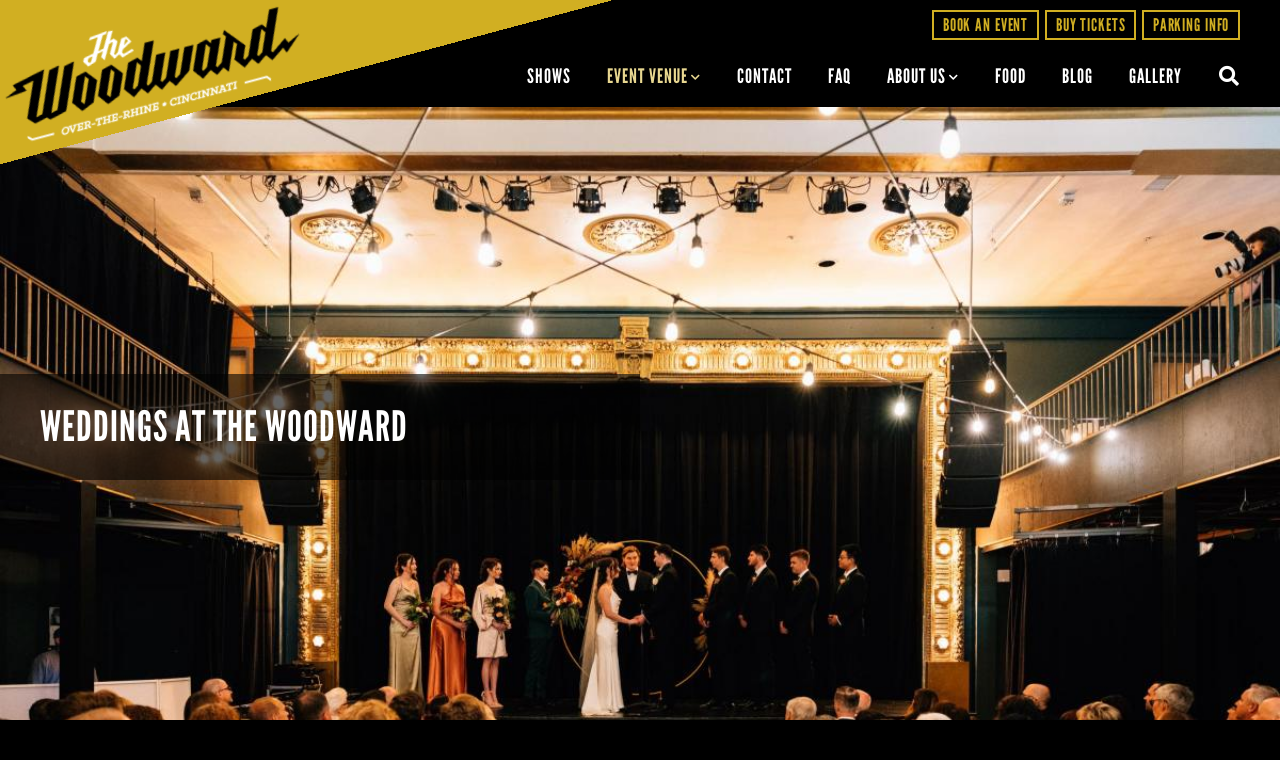

--- FILE ---
content_type: text/html; charset=UTF-8
request_url: https://www.woodwardtheater.com/venue/weddings
body_size: 22634
content:
<!DOCTYPE html>
<html  lang="en" dir="ltr" prefix="content: http://purl.org/rss/1.0/modules/content/  dc: http://purl.org/dc/terms/  foaf: http://xmlns.com/foaf/0.1/  og: http://ogp.me/ns#  rdfs: http://www.w3.org/2000/01/rdf-schema#  schema: http://schema.org/  sioc: http://rdfs.org/sioc/ns#  sioct: http://rdfs.org/sioc/types#  skos: http://www.w3.org/2004/02/skos/core#  xsd: http://www.w3.org/2001/XMLSchema# ">
  <head>
      <meta charset="utf-8" /><script type="text/javascript">(window.NREUM||(NREUM={})).init={ajax:{deny_list:["bam.nr-data.net"]},feature_flags:["soft_nav"]};(window.NREUM||(NREUM={})).loader_config={licenseKey:"07b67627ca",applicationID:"165365554",browserID:"165366669"};;/*! For license information please see nr-loader-rum-1.308.0.min.js.LICENSE.txt */
(()=>{var e,t,r={163:(e,t,r)=>{"use strict";r.d(t,{j:()=>E});var n=r(384),i=r(1741);var a=r(2555);r(860).K7.genericEvents;const s="experimental.resources",o="register",c=e=>{if(!e||"string"!=typeof e)return!1;try{document.createDocumentFragment().querySelector(e)}catch{return!1}return!0};var d=r(2614),u=r(944),l=r(8122);const f="[data-nr-mask]",g=e=>(0,l.a)(e,(()=>{const e={feature_flags:[],experimental:{allow_registered_children:!1,resources:!1},mask_selector:"*",block_selector:"[data-nr-block]",mask_input_options:{color:!1,date:!1,"datetime-local":!1,email:!1,month:!1,number:!1,range:!1,search:!1,tel:!1,text:!1,time:!1,url:!1,week:!1,textarea:!1,select:!1,password:!0}};return{ajax:{deny_list:void 0,block_internal:!0,enabled:!0,autoStart:!0},api:{get allow_registered_children(){return e.feature_flags.includes(o)||e.experimental.allow_registered_children},set allow_registered_children(t){e.experimental.allow_registered_children=t},duplicate_registered_data:!1},browser_consent_mode:{enabled:!1},distributed_tracing:{enabled:void 0,exclude_newrelic_header:void 0,cors_use_newrelic_header:void 0,cors_use_tracecontext_headers:void 0,allowed_origins:void 0},get feature_flags(){return e.feature_flags},set feature_flags(t){e.feature_flags=t},generic_events:{enabled:!0,autoStart:!0},harvest:{interval:30},jserrors:{enabled:!0,autoStart:!0},logging:{enabled:!0,autoStart:!0},metrics:{enabled:!0,autoStart:!0},obfuscate:void 0,page_action:{enabled:!0},page_view_event:{enabled:!0,autoStart:!0},page_view_timing:{enabled:!0,autoStart:!0},performance:{capture_marks:!1,capture_measures:!1,capture_detail:!0,resources:{get enabled(){return e.feature_flags.includes(s)||e.experimental.resources},set enabled(t){e.experimental.resources=t},asset_types:[],first_party_domains:[],ignore_newrelic:!0}},privacy:{cookies_enabled:!0},proxy:{assets:void 0,beacon:void 0},session:{expiresMs:d.wk,inactiveMs:d.BB},session_replay:{autoStart:!0,enabled:!1,preload:!1,sampling_rate:10,error_sampling_rate:100,collect_fonts:!1,inline_images:!1,fix_stylesheets:!0,mask_all_inputs:!0,get mask_text_selector(){return e.mask_selector},set mask_text_selector(t){c(t)?e.mask_selector="".concat(t,",").concat(f):""===t||null===t?e.mask_selector=f:(0,u.R)(5,t)},get block_class(){return"nr-block"},get ignore_class(){return"nr-ignore"},get mask_text_class(){return"nr-mask"},get block_selector(){return e.block_selector},set block_selector(t){c(t)?e.block_selector+=",".concat(t):""!==t&&(0,u.R)(6,t)},get mask_input_options(){return e.mask_input_options},set mask_input_options(t){t&&"object"==typeof t?e.mask_input_options={...t,password:!0}:(0,u.R)(7,t)}},session_trace:{enabled:!0,autoStart:!0},soft_navigations:{enabled:!0,autoStart:!0},spa:{enabled:!0,autoStart:!0},ssl:void 0,user_actions:{enabled:!0,elementAttributes:["id","className","tagName","type"]}}})());var p=r(6154),m=r(9324);let h=0;const v={buildEnv:m.F3,distMethod:m.Xs,version:m.xv,originTime:p.WN},b={consented:!1},y={appMetadata:{},get consented(){return this.session?.state?.consent||b.consented},set consented(e){b.consented=e},customTransaction:void 0,denyList:void 0,disabled:!1,harvester:void 0,isolatedBacklog:!1,isRecording:!1,loaderType:void 0,maxBytes:3e4,obfuscator:void 0,onerror:void 0,ptid:void 0,releaseIds:{},session:void 0,timeKeeper:void 0,registeredEntities:[],jsAttributesMetadata:{bytes:0},get harvestCount(){return++h}},_=e=>{const t=(0,l.a)(e,y),r=Object.keys(v).reduce((e,t)=>(e[t]={value:v[t],writable:!1,configurable:!0,enumerable:!0},e),{});return Object.defineProperties(t,r)};var w=r(5701);const x=e=>{const t=e.startsWith("http");e+="/",r.p=t?e:"https://"+e};var R=r(7836),k=r(3241);const A={accountID:void 0,trustKey:void 0,agentID:void 0,licenseKey:void 0,applicationID:void 0,xpid:void 0},S=e=>(0,l.a)(e,A),T=new Set;function E(e,t={},r,s){let{init:o,info:c,loader_config:d,runtime:u={},exposed:l=!0}=t;if(!c){const e=(0,n.pV)();o=e.init,c=e.info,d=e.loader_config}e.init=g(o||{}),e.loader_config=S(d||{}),c.jsAttributes??={},p.bv&&(c.jsAttributes.isWorker=!0),e.info=(0,a.D)(c);const f=e.init,m=[c.beacon,c.errorBeacon];T.has(e.agentIdentifier)||(f.proxy.assets&&(x(f.proxy.assets),m.push(f.proxy.assets)),f.proxy.beacon&&m.push(f.proxy.beacon),e.beacons=[...m],function(e){const t=(0,n.pV)();Object.getOwnPropertyNames(i.W.prototype).forEach(r=>{const n=i.W.prototype[r];if("function"!=typeof n||"constructor"===n)return;let a=t[r];e[r]&&!1!==e.exposed&&"micro-agent"!==e.runtime?.loaderType&&(t[r]=(...t)=>{const n=e[r](...t);return a?a(...t):n})})}(e),(0,n.US)("activatedFeatures",w.B)),u.denyList=[...f.ajax.deny_list||[],...f.ajax.block_internal?m:[]],u.ptid=e.agentIdentifier,u.loaderType=r,e.runtime=_(u),T.has(e.agentIdentifier)||(e.ee=R.ee.get(e.agentIdentifier),e.exposed=l,(0,k.W)({agentIdentifier:e.agentIdentifier,drained:!!w.B?.[e.agentIdentifier],type:"lifecycle",name:"initialize",feature:void 0,data:e.config})),T.add(e.agentIdentifier)}},384:(e,t,r)=>{"use strict";r.d(t,{NT:()=>s,US:()=>u,Zm:()=>o,bQ:()=>d,dV:()=>c,pV:()=>l});var n=r(6154),i=r(1863),a=r(1910);const s={beacon:"bam.nr-data.net",errorBeacon:"bam.nr-data.net"};function o(){return n.gm.NREUM||(n.gm.NREUM={}),void 0===n.gm.newrelic&&(n.gm.newrelic=n.gm.NREUM),n.gm.NREUM}function c(){let e=o();return e.o||(e.o={ST:n.gm.setTimeout,SI:n.gm.setImmediate||n.gm.setInterval,CT:n.gm.clearTimeout,XHR:n.gm.XMLHttpRequest,REQ:n.gm.Request,EV:n.gm.Event,PR:n.gm.Promise,MO:n.gm.MutationObserver,FETCH:n.gm.fetch,WS:n.gm.WebSocket},(0,a.i)(...Object.values(e.o))),e}function d(e,t){let r=o();r.initializedAgents??={},t.initializedAt={ms:(0,i.t)(),date:new Date},r.initializedAgents[e]=t}function u(e,t){o()[e]=t}function l(){return function(){let e=o();const t=e.info||{};e.info={beacon:s.beacon,errorBeacon:s.errorBeacon,...t}}(),function(){let e=o();const t=e.init||{};e.init={...t}}(),c(),function(){let e=o();const t=e.loader_config||{};e.loader_config={...t}}(),o()}},782:(e,t,r)=>{"use strict";r.d(t,{T:()=>n});const n=r(860).K7.pageViewTiming},860:(e,t,r)=>{"use strict";r.d(t,{$J:()=>u,K7:()=>c,P3:()=>d,XX:()=>i,Yy:()=>o,df:()=>a,qY:()=>n,v4:()=>s});const n="events",i="jserrors",a="browser/blobs",s="rum",o="browser/logs",c={ajax:"ajax",genericEvents:"generic_events",jserrors:i,logging:"logging",metrics:"metrics",pageAction:"page_action",pageViewEvent:"page_view_event",pageViewTiming:"page_view_timing",sessionReplay:"session_replay",sessionTrace:"session_trace",softNav:"soft_navigations",spa:"spa"},d={[c.pageViewEvent]:1,[c.pageViewTiming]:2,[c.metrics]:3,[c.jserrors]:4,[c.spa]:5,[c.ajax]:6,[c.sessionTrace]:7,[c.softNav]:8,[c.sessionReplay]:9,[c.logging]:10,[c.genericEvents]:11},u={[c.pageViewEvent]:s,[c.pageViewTiming]:n,[c.ajax]:n,[c.spa]:n,[c.softNav]:n,[c.metrics]:i,[c.jserrors]:i,[c.sessionTrace]:a,[c.sessionReplay]:a,[c.logging]:o,[c.genericEvents]:"ins"}},944:(e,t,r)=>{"use strict";r.d(t,{R:()=>i});var n=r(3241);function i(e,t){"function"==typeof console.debug&&(console.debug("New Relic Warning: https://github.com/newrelic/newrelic-browser-agent/blob/main/docs/warning-codes.md#".concat(e),t),(0,n.W)({agentIdentifier:null,drained:null,type:"data",name:"warn",feature:"warn",data:{code:e,secondary:t}}))}},1687:(e,t,r)=>{"use strict";r.d(t,{Ak:()=>d,Ze:()=>f,x3:()=>u});var n=r(3241),i=r(7836),a=r(3606),s=r(860),o=r(2646);const c={};function d(e,t){const r={staged:!1,priority:s.P3[t]||0};l(e),c[e].get(t)||c[e].set(t,r)}function u(e,t){e&&c[e]&&(c[e].get(t)&&c[e].delete(t),p(e,t,!1),c[e].size&&g(e))}function l(e){if(!e)throw new Error("agentIdentifier required");c[e]||(c[e]=new Map)}function f(e="",t="feature",r=!1){if(l(e),!e||!c[e].get(t)||r)return p(e,t);c[e].get(t).staged=!0,g(e)}function g(e){const t=Array.from(c[e]);t.every(([e,t])=>t.staged)&&(t.sort((e,t)=>e[1].priority-t[1].priority),t.forEach(([t])=>{c[e].delete(t),p(e,t)}))}function p(e,t,r=!0){const s=e?i.ee.get(e):i.ee,c=a.i.handlers;if(!s.aborted&&s.backlog&&c){if((0,n.W)({agentIdentifier:e,type:"lifecycle",name:"drain",feature:t}),r){const e=s.backlog[t],r=c[t];if(r){for(let t=0;e&&t<e.length;++t)m(e[t],r);Object.entries(r).forEach(([e,t])=>{Object.values(t||{}).forEach(t=>{t[0]?.on&&t[0]?.context()instanceof o.y&&t[0].on(e,t[1])})})}}s.isolatedBacklog||delete c[t],s.backlog[t]=null,s.emit("drain-"+t,[])}}function m(e,t){var r=e[1];Object.values(t[r]||{}).forEach(t=>{var r=e[0];if(t[0]===r){var n=t[1],i=e[3],a=e[2];n.apply(i,a)}})}},1738:(e,t,r)=>{"use strict";r.d(t,{U:()=>g,Y:()=>f});var n=r(3241),i=r(9908),a=r(1863),s=r(944),o=r(5701),c=r(3969),d=r(8362),u=r(860),l=r(4261);function f(e,t,r,a){const f=a||r;!f||f[e]&&f[e]!==d.d.prototype[e]||(f[e]=function(){(0,i.p)(c.xV,["API/"+e+"/called"],void 0,u.K7.metrics,r.ee),(0,n.W)({agentIdentifier:r.agentIdentifier,drained:!!o.B?.[r.agentIdentifier],type:"data",name:"api",feature:l.Pl+e,data:{}});try{return t.apply(this,arguments)}catch(e){(0,s.R)(23,e)}})}function g(e,t,r,n,s){const o=e.info;null===r?delete o.jsAttributes[t]:o.jsAttributes[t]=r,(s||null===r)&&(0,i.p)(l.Pl+n,[(0,a.t)(),t,r],void 0,"session",e.ee)}},1741:(e,t,r)=>{"use strict";r.d(t,{W:()=>a});var n=r(944),i=r(4261);class a{#e(e,...t){if(this[e]!==a.prototype[e])return this[e](...t);(0,n.R)(35,e)}addPageAction(e,t){return this.#e(i.hG,e,t)}register(e){return this.#e(i.eY,e)}recordCustomEvent(e,t){return this.#e(i.fF,e,t)}setPageViewName(e,t){return this.#e(i.Fw,e,t)}setCustomAttribute(e,t,r){return this.#e(i.cD,e,t,r)}noticeError(e,t){return this.#e(i.o5,e,t)}setUserId(e,t=!1){return this.#e(i.Dl,e,t)}setApplicationVersion(e){return this.#e(i.nb,e)}setErrorHandler(e){return this.#e(i.bt,e)}addRelease(e,t){return this.#e(i.k6,e,t)}log(e,t){return this.#e(i.$9,e,t)}start(){return this.#e(i.d3)}finished(e){return this.#e(i.BL,e)}recordReplay(){return this.#e(i.CH)}pauseReplay(){return this.#e(i.Tb)}addToTrace(e){return this.#e(i.U2,e)}setCurrentRouteName(e){return this.#e(i.PA,e)}interaction(e){return this.#e(i.dT,e)}wrapLogger(e,t,r){return this.#e(i.Wb,e,t,r)}measure(e,t){return this.#e(i.V1,e,t)}consent(e){return this.#e(i.Pv,e)}}},1863:(e,t,r)=>{"use strict";function n(){return Math.floor(performance.now())}r.d(t,{t:()=>n})},1910:(e,t,r)=>{"use strict";r.d(t,{i:()=>a});var n=r(944);const i=new Map;function a(...e){return e.every(e=>{if(i.has(e))return i.get(e);const t="function"==typeof e?e.toString():"",r=t.includes("[native code]"),a=t.includes("nrWrapper");return r||a||(0,n.R)(64,e?.name||t),i.set(e,r),r})}},2555:(e,t,r)=>{"use strict";r.d(t,{D:()=>o,f:()=>s});var n=r(384),i=r(8122);const a={beacon:n.NT.beacon,errorBeacon:n.NT.errorBeacon,licenseKey:void 0,applicationID:void 0,sa:void 0,queueTime:void 0,applicationTime:void 0,ttGuid:void 0,user:void 0,account:void 0,product:void 0,extra:void 0,jsAttributes:{},userAttributes:void 0,atts:void 0,transactionName:void 0,tNamePlain:void 0};function s(e){try{return!!e.licenseKey&&!!e.errorBeacon&&!!e.applicationID}catch(e){return!1}}const o=e=>(0,i.a)(e,a)},2614:(e,t,r)=>{"use strict";r.d(t,{BB:()=>s,H3:()=>n,g:()=>d,iL:()=>c,tS:()=>o,uh:()=>i,wk:()=>a});const n="NRBA",i="SESSION",a=144e5,s=18e5,o={STARTED:"session-started",PAUSE:"session-pause",RESET:"session-reset",RESUME:"session-resume",UPDATE:"session-update"},c={SAME_TAB:"same-tab",CROSS_TAB:"cross-tab"},d={OFF:0,FULL:1,ERROR:2}},2646:(e,t,r)=>{"use strict";r.d(t,{y:()=>n});class n{constructor(e){this.contextId=e}}},2843:(e,t,r)=>{"use strict";r.d(t,{G:()=>a,u:()=>i});var n=r(3878);function i(e,t=!1,r,i){(0,n.DD)("visibilitychange",function(){if(t)return void("hidden"===document.visibilityState&&e());e(document.visibilityState)},r,i)}function a(e,t,r){(0,n.sp)("pagehide",e,t,r)}},3241:(e,t,r)=>{"use strict";r.d(t,{W:()=>a});var n=r(6154);const i="newrelic";function a(e={}){try{n.gm.dispatchEvent(new CustomEvent(i,{detail:e}))}catch(e){}}},3606:(e,t,r)=>{"use strict";r.d(t,{i:()=>a});var n=r(9908);a.on=s;var i=a.handlers={};function a(e,t,r,a){s(a||n.d,i,e,t,r)}function s(e,t,r,i,a){a||(a="feature"),e||(e=n.d);var s=t[a]=t[a]||{};(s[r]=s[r]||[]).push([e,i])}},3878:(e,t,r)=>{"use strict";function n(e,t){return{capture:e,passive:!1,signal:t}}function i(e,t,r=!1,i){window.addEventListener(e,t,n(r,i))}function a(e,t,r=!1,i){document.addEventListener(e,t,n(r,i))}r.d(t,{DD:()=>a,jT:()=>n,sp:()=>i})},3969:(e,t,r)=>{"use strict";r.d(t,{TZ:()=>n,XG:()=>o,rs:()=>i,xV:()=>s,z_:()=>a});const n=r(860).K7.metrics,i="sm",a="cm",s="storeSupportabilityMetrics",o="storeEventMetrics"},4234:(e,t,r)=>{"use strict";r.d(t,{W:()=>a});var n=r(7836),i=r(1687);class a{constructor(e,t){this.agentIdentifier=e,this.ee=n.ee.get(e),this.featureName=t,this.blocked=!1}deregisterDrain(){(0,i.x3)(this.agentIdentifier,this.featureName)}}},4261:(e,t,r)=>{"use strict";r.d(t,{$9:()=>d,BL:()=>o,CH:()=>g,Dl:()=>_,Fw:()=>y,PA:()=>h,Pl:()=>n,Pv:()=>k,Tb:()=>l,U2:()=>a,V1:()=>R,Wb:()=>x,bt:()=>b,cD:()=>v,d3:()=>w,dT:()=>c,eY:()=>p,fF:()=>f,hG:()=>i,k6:()=>s,nb:()=>m,o5:()=>u});const n="api-",i="addPageAction",a="addToTrace",s="addRelease",o="finished",c="interaction",d="log",u="noticeError",l="pauseReplay",f="recordCustomEvent",g="recordReplay",p="register",m="setApplicationVersion",h="setCurrentRouteName",v="setCustomAttribute",b="setErrorHandler",y="setPageViewName",_="setUserId",w="start",x="wrapLogger",R="measure",k="consent"},5289:(e,t,r)=>{"use strict";r.d(t,{GG:()=>s,Qr:()=>c,sB:()=>o});var n=r(3878),i=r(6389);function a(){return"undefined"==typeof document||"complete"===document.readyState}function s(e,t){if(a())return e();const r=(0,i.J)(e),s=setInterval(()=>{a()&&(clearInterval(s),r())},500);(0,n.sp)("load",r,t)}function o(e){if(a())return e();(0,n.DD)("DOMContentLoaded",e)}function c(e){if(a())return e();(0,n.sp)("popstate",e)}},5607:(e,t,r)=>{"use strict";r.d(t,{W:()=>n});const n=(0,r(9566).bz)()},5701:(e,t,r)=>{"use strict";r.d(t,{B:()=>a,t:()=>s});var n=r(3241);const i=new Set,a={};function s(e,t){const r=t.agentIdentifier;a[r]??={},e&&"object"==typeof e&&(i.has(r)||(t.ee.emit("rumresp",[e]),a[r]=e,i.add(r),(0,n.W)({agentIdentifier:r,loaded:!0,drained:!0,type:"lifecycle",name:"load",feature:void 0,data:e})))}},6154:(e,t,r)=>{"use strict";r.d(t,{OF:()=>c,RI:()=>i,WN:()=>u,bv:()=>a,eN:()=>l,gm:()=>s,mw:()=>o,sb:()=>d});var n=r(1863);const i="undefined"!=typeof window&&!!window.document,a="undefined"!=typeof WorkerGlobalScope&&("undefined"!=typeof self&&self instanceof WorkerGlobalScope&&self.navigator instanceof WorkerNavigator||"undefined"!=typeof globalThis&&globalThis instanceof WorkerGlobalScope&&globalThis.navigator instanceof WorkerNavigator),s=i?window:"undefined"!=typeof WorkerGlobalScope&&("undefined"!=typeof self&&self instanceof WorkerGlobalScope&&self||"undefined"!=typeof globalThis&&globalThis instanceof WorkerGlobalScope&&globalThis),o=Boolean("hidden"===s?.document?.visibilityState),c=/iPad|iPhone|iPod/.test(s.navigator?.userAgent),d=c&&"undefined"==typeof SharedWorker,u=((()=>{const e=s.navigator?.userAgent?.match(/Firefox[/\s](\d+\.\d+)/);Array.isArray(e)&&e.length>=2&&e[1]})(),Date.now()-(0,n.t)()),l=()=>"undefined"!=typeof PerformanceNavigationTiming&&s?.performance?.getEntriesByType("navigation")?.[0]?.responseStart},6389:(e,t,r)=>{"use strict";function n(e,t=500,r={}){const n=r?.leading||!1;let i;return(...r)=>{n&&void 0===i&&(e.apply(this,r),i=setTimeout(()=>{i=clearTimeout(i)},t)),n||(clearTimeout(i),i=setTimeout(()=>{e.apply(this,r)},t))}}function i(e){let t=!1;return(...r)=>{t||(t=!0,e.apply(this,r))}}r.d(t,{J:()=>i,s:()=>n})},6630:(e,t,r)=>{"use strict";r.d(t,{T:()=>n});const n=r(860).K7.pageViewEvent},7699:(e,t,r)=>{"use strict";r.d(t,{It:()=>a,KC:()=>o,No:()=>i,qh:()=>s});var n=r(860);const i=16e3,a=1e6,s="SESSION_ERROR",o={[n.K7.logging]:!0,[n.K7.genericEvents]:!1,[n.K7.jserrors]:!1,[n.K7.ajax]:!1}},7836:(e,t,r)=>{"use strict";r.d(t,{P:()=>o,ee:()=>c});var n=r(384),i=r(8990),a=r(2646),s=r(5607);const o="nr@context:".concat(s.W),c=function e(t,r){var n={},s={},u={},l=!1;try{l=16===r.length&&d.initializedAgents?.[r]?.runtime.isolatedBacklog}catch(e){}var f={on:p,addEventListener:p,removeEventListener:function(e,t){var r=n[e];if(!r)return;for(var i=0;i<r.length;i++)r[i]===t&&r.splice(i,1)},emit:function(e,r,n,i,a){!1!==a&&(a=!0);if(c.aborted&&!i)return;t&&a&&t.emit(e,r,n);var o=g(n);m(e).forEach(e=>{e.apply(o,r)});var d=v()[s[e]];d&&d.push([f,e,r,o]);return o},get:h,listeners:m,context:g,buffer:function(e,t){const r=v();if(t=t||"feature",f.aborted)return;Object.entries(e||{}).forEach(([e,n])=>{s[n]=t,t in r||(r[t]=[])})},abort:function(){f._aborted=!0,Object.keys(f.backlog).forEach(e=>{delete f.backlog[e]})},isBuffering:function(e){return!!v()[s[e]]},debugId:r,backlog:l?{}:t&&"object"==typeof t.backlog?t.backlog:{},isolatedBacklog:l};return Object.defineProperty(f,"aborted",{get:()=>{let e=f._aborted||!1;return e||(t&&(e=t.aborted),e)}}),f;function g(e){return e&&e instanceof a.y?e:e?(0,i.I)(e,o,()=>new a.y(o)):new a.y(o)}function p(e,t){n[e]=m(e).concat(t)}function m(e){return n[e]||[]}function h(t){return u[t]=u[t]||e(f,t)}function v(){return f.backlog}}(void 0,"globalEE"),d=(0,n.Zm)();d.ee||(d.ee=c)},8122:(e,t,r)=>{"use strict";r.d(t,{a:()=>i});var n=r(944);function i(e,t){try{if(!e||"object"!=typeof e)return(0,n.R)(3);if(!t||"object"!=typeof t)return(0,n.R)(4);const r=Object.create(Object.getPrototypeOf(t),Object.getOwnPropertyDescriptors(t)),a=0===Object.keys(r).length?e:r;for(let s in a)if(void 0!==e[s])try{if(null===e[s]){r[s]=null;continue}Array.isArray(e[s])&&Array.isArray(t[s])?r[s]=Array.from(new Set([...e[s],...t[s]])):"object"==typeof e[s]&&"object"==typeof t[s]?r[s]=i(e[s],t[s]):r[s]=e[s]}catch(e){r[s]||(0,n.R)(1,e)}return r}catch(e){(0,n.R)(2,e)}}},8362:(e,t,r)=>{"use strict";r.d(t,{d:()=>a});var n=r(9566),i=r(1741);class a extends i.W{agentIdentifier=(0,n.LA)(16)}},8374:(e,t,r)=>{r.nc=(()=>{try{return document?.currentScript?.nonce}catch(e){}return""})()},8990:(e,t,r)=>{"use strict";r.d(t,{I:()=>i});var n=Object.prototype.hasOwnProperty;function i(e,t,r){if(n.call(e,t))return e[t];var i=r();if(Object.defineProperty&&Object.keys)try{return Object.defineProperty(e,t,{value:i,writable:!0,enumerable:!1}),i}catch(e){}return e[t]=i,i}},9324:(e,t,r)=>{"use strict";r.d(t,{F3:()=>i,Xs:()=>a,xv:()=>n});const n="1.308.0",i="PROD",a="CDN"},9566:(e,t,r)=>{"use strict";r.d(t,{LA:()=>o,bz:()=>s});var n=r(6154);const i="xxxxxxxx-xxxx-4xxx-yxxx-xxxxxxxxxxxx";function a(e,t){return e?15&e[t]:16*Math.random()|0}function s(){const e=n.gm?.crypto||n.gm?.msCrypto;let t,r=0;return e&&e.getRandomValues&&(t=e.getRandomValues(new Uint8Array(30))),i.split("").map(e=>"x"===e?a(t,r++).toString(16):"y"===e?(3&a()|8).toString(16):e).join("")}function o(e){const t=n.gm?.crypto||n.gm?.msCrypto;let r,i=0;t&&t.getRandomValues&&(r=t.getRandomValues(new Uint8Array(e)));const s=[];for(var o=0;o<e;o++)s.push(a(r,i++).toString(16));return s.join("")}},9908:(e,t,r)=>{"use strict";r.d(t,{d:()=>n,p:()=>i});var n=r(7836).ee.get("handle");function i(e,t,r,i,a){a?(a.buffer([e],i),a.emit(e,t,r)):(n.buffer([e],i),n.emit(e,t,r))}}},n={};function i(e){var t=n[e];if(void 0!==t)return t.exports;var a=n[e]={exports:{}};return r[e](a,a.exports,i),a.exports}i.m=r,i.d=(e,t)=>{for(var r in t)i.o(t,r)&&!i.o(e,r)&&Object.defineProperty(e,r,{enumerable:!0,get:t[r]})},i.f={},i.e=e=>Promise.all(Object.keys(i.f).reduce((t,r)=>(i.f[r](e,t),t),[])),i.u=e=>"nr-rum-1.308.0.min.js",i.o=(e,t)=>Object.prototype.hasOwnProperty.call(e,t),e={},t="NRBA-1.308.0.PROD:",i.l=(r,n,a,s)=>{if(e[r])e[r].push(n);else{var o,c;if(void 0!==a)for(var d=document.getElementsByTagName("script"),u=0;u<d.length;u++){var l=d[u];if(l.getAttribute("src")==r||l.getAttribute("data-webpack")==t+a){o=l;break}}if(!o){c=!0;var f={296:"sha512-+MIMDsOcckGXa1EdWHqFNv7P+JUkd5kQwCBr3KE6uCvnsBNUrdSt4a/3/L4j4TxtnaMNjHpza2/erNQbpacJQA=="};(o=document.createElement("script")).charset="utf-8",i.nc&&o.setAttribute("nonce",i.nc),o.setAttribute("data-webpack",t+a),o.src=r,0!==o.src.indexOf(window.location.origin+"/")&&(o.crossOrigin="anonymous"),f[s]&&(o.integrity=f[s])}e[r]=[n];var g=(t,n)=>{o.onerror=o.onload=null,clearTimeout(p);var i=e[r];if(delete e[r],o.parentNode&&o.parentNode.removeChild(o),i&&i.forEach(e=>e(n)),t)return t(n)},p=setTimeout(g.bind(null,void 0,{type:"timeout",target:o}),12e4);o.onerror=g.bind(null,o.onerror),o.onload=g.bind(null,o.onload),c&&document.head.appendChild(o)}},i.r=e=>{"undefined"!=typeof Symbol&&Symbol.toStringTag&&Object.defineProperty(e,Symbol.toStringTag,{value:"Module"}),Object.defineProperty(e,"__esModule",{value:!0})},i.p="https://js-agent.newrelic.com/",(()=>{var e={374:0,840:0};i.f.j=(t,r)=>{var n=i.o(e,t)?e[t]:void 0;if(0!==n)if(n)r.push(n[2]);else{var a=new Promise((r,i)=>n=e[t]=[r,i]);r.push(n[2]=a);var s=i.p+i.u(t),o=new Error;i.l(s,r=>{if(i.o(e,t)&&(0!==(n=e[t])&&(e[t]=void 0),n)){var a=r&&("load"===r.type?"missing":r.type),s=r&&r.target&&r.target.src;o.message="Loading chunk "+t+" failed: ("+a+": "+s+")",o.name="ChunkLoadError",o.type=a,o.request=s,n[1](o)}},"chunk-"+t,t)}};var t=(t,r)=>{var n,a,[s,o,c]=r,d=0;if(s.some(t=>0!==e[t])){for(n in o)i.o(o,n)&&(i.m[n]=o[n]);if(c)c(i)}for(t&&t(r);d<s.length;d++)a=s[d],i.o(e,a)&&e[a]&&e[a][0](),e[a]=0},r=self["webpackChunk:NRBA-1.308.0.PROD"]=self["webpackChunk:NRBA-1.308.0.PROD"]||[];r.forEach(t.bind(null,0)),r.push=t.bind(null,r.push.bind(r))})(),(()=>{"use strict";i(8374);var e=i(8362),t=i(860);const r=Object.values(t.K7);var n=i(163);var a=i(9908),s=i(1863),o=i(4261),c=i(1738);var d=i(1687),u=i(4234),l=i(5289),f=i(6154),g=i(944),p=i(384);const m=e=>f.RI&&!0===e?.privacy.cookies_enabled;function h(e){return!!(0,p.dV)().o.MO&&m(e)&&!0===e?.session_trace.enabled}var v=i(6389),b=i(7699);class y extends u.W{constructor(e,t){super(e.agentIdentifier,t),this.agentRef=e,this.abortHandler=void 0,this.featAggregate=void 0,this.loadedSuccessfully=void 0,this.onAggregateImported=new Promise(e=>{this.loadedSuccessfully=e}),this.deferred=Promise.resolve(),!1===e.init[this.featureName].autoStart?this.deferred=new Promise((t,r)=>{this.ee.on("manual-start-all",(0,v.J)(()=>{(0,d.Ak)(e.agentIdentifier,this.featureName),t()}))}):(0,d.Ak)(e.agentIdentifier,t)}importAggregator(e,t,r={}){if(this.featAggregate)return;const n=async()=>{let n;await this.deferred;try{if(m(e.init)){const{setupAgentSession:t}=await i.e(296).then(i.bind(i,3305));n=t(e)}}catch(e){(0,g.R)(20,e),this.ee.emit("internal-error",[e]),(0,a.p)(b.qh,[e],void 0,this.featureName,this.ee)}try{if(!this.#t(this.featureName,n,e.init))return(0,d.Ze)(this.agentIdentifier,this.featureName),void this.loadedSuccessfully(!1);const{Aggregate:i}=await t();this.featAggregate=new i(e,r),e.runtime.harvester.initializedAggregates.push(this.featAggregate),this.loadedSuccessfully(!0)}catch(e){(0,g.R)(34,e),this.abortHandler?.(),(0,d.Ze)(this.agentIdentifier,this.featureName,!0),this.loadedSuccessfully(!1),this.ee&&this.ee.abort()}};f.RI?(0,l.GG)(()=>n(),!0):n()}#t(e,r,n){if(this.blocked)return!1;switch(e){case t.K7.sessionReplay:return h(n)&&!!r;case t.K7.sessionTrace:return!!r;default:return!0}}}var _=i(6630),w=i(2614),x=i(3241);class R extends y{static featureName=_.T;constructor(e){var t;super(e,_.T),this.setupInspectionEvents(e.agentIdentifier),t=e,(0,c.Y)(o.Fw,function(e,r){"string"==typeof e&&("/"!==e.charAt(0)&&(e="/"+e),t.runtime.customTransaction=(r||"http://custom.transaction")+e,(0,a.p)(o.Pl+o.Fw,[(0,s.t)()],void 0,void 0,t.ee))},t),this.importAggregator(e,()=>i.e(296).then(i.bind(i,3943)))}setupInspectionEvents(e){const t=(t,r)=>{t&&(0,x.W)({agentIdentifier:e,timeStamp:t.timeStamp,loaded:"complete"===t.target.readyState,type:"window",name:r,data:t.target.location+""})};(0,l.sB)(e=>{t(e,"DOMContentLoaded")}),(0,l.GG)(e=>{t(e,"load")}),(0,l.Qr)(e=>{t(e,"navigate")}),this.ee.on(w.tS.UPDATE,(t,r)=>{(0,x.W)({agentIdentifier:e,type:"lifecycle",name:"session",data:r})})}}class k extends e.d{constructor(e){var t;(super(),f.gm)?(this.features={},(0,p.bQ)(this.agentIdentifier,this),this.desiredFeatures=new Set(e.features||[]),this.desiredFeatures.add(R),(0,n.j)(this,e,e.loaderType||"agent"),t=this,(0,c.Y)(o.cD,function(e,r,n=!1){if("string"==typeof e){if(["string","number","boolean"].includes(typeof r)||null===r)return(0,c.U)(t,e,r,o.cD,n);(0,g.R)(40,typeof r)}else(0,g.R)(39,typeof e)},t),function(e){(0,c.Y)(o.Dl,function(t,r=!1){if("string"!=typeof t&&null!==t)return void(0,g.R)(41,typeof t);const n=e.info.jsAttributes["enduser.id"];r&&null!=n&&n!==t?(0,a.p)(o.Pl+"setUserIdAndResetSession",[t],void 0,"session",e.ee):(0,c.U)(e,"enduser.id",t,o.Dl,!0)},e)}(this),function(e){(0,c.Y)(o.nb,function(t){if("string"==typeof t||null===t)return(0,c.U)(e,"application.version",t,o.nb,!1);(0,g.R)(42,typeof t)},e)}(this),function(e){(0,c.Y)(o.d3,function(){e.ee.emit("manual-start-all")},e)}(this),function(e){(0,c.Y)(o.Pv,function(t=!0){if("boolean"==typeof t){if((0,a.p)(o.Pl+o.Pv,[t],void 0,"session",e.ee),e.runtime.consented=t,t){const t=e.features.page_view_event;t.onAggregateImported.then(e=>{const r=t.featAggregate;e&&!r.sentRum&&r.sendRum()})}}else(0,g.R)(65,typeof t)},e)}(this),this.run()):(0,g.R)(21)}get config(){return{info:this.info,init:this.init,loader_config:this.loader_config,runtime:this.runtime}}get api(){return this}run(){try{const e=function(e){const t={};return r.forEach(r=>{t[r]=!!e[r]?.enabled}),t}(this.init),n=[...this.desiredFeatures];n.sort((e,r)=>t.P3[e.featureName]-t.P3[r.featureName]),n.forEach(r=>{if(!e[r.featureName]&&r.featureName!==t.K7.pageViewEvent)return;if(r.featureName===t.K7.spa)return void(0,g.R)(67);const n=function(e){switch(e){case t.K7.ajax:return[t.K7.jserrors];case t.K7.sessionTrace:return[t.K7.ajax,t.K7.pageViewEvent];case t.K7.sessionReplay:return[t.K7.sessionTrace];case t.K7.pageViewTiming:return[t.K7.pageViewEvent];default:return[]}}(r.featureName).filter(e=>!(e in this.features));n.length>0&&(0,g.R)(36,{targetFeature:r.featureName,missingDependencies:n}),this.features[r.featureName]=new r(this)})}catch(e){(0,g.R)(22,e);for(const e in this.features)this.features[e].abortHandler?.();const t=(0,p.Zm)();delete t.initializedAgents[this.agentIdentifier]?.features,delete this.sharedAggregator;return t.ee.get(this.agentIdentifier).abort(),!1}}}var A=i(2843),S=i(782);class T extends y{static featureName=S.T;constructor(e){super(e,S.T),f.RI&&((0,A.u)(()=>(0,a.p)("docHidden",[(0,s.t)()],void 0,S.T,this.ee),!0),(0,A.G)(()=>(0,a.p)("winPagehide",[(0,s.t)()],void 0,S.T,this.ee)),this.importAggregator(e,()=>i.e(296).then(i.bind(i,2117))))}}var E=i(3969);class I extends y{static featureName=E.TZ;constructor(e){super(e,E.TZ),f.RI&&document.addEventListener("securitypolicyviolation",e=>{(0,a.p)(E.xV,["Generic/CSPViolation/Detected"],void 0,this.featureName,this.ee)}),this.importAggregator(e,()=>i.e(296).then(i.bind(i,9623)))}}new k({features:[R,T,I],loaderType:"lite"})})()})();</script>
<script>(function(i,s,o,g,r,a,m){i["GoogleAnalyticsObject"]=r;i[r]=i[r]||function(){(i[r].q=i[r].q||[]).push(arguments)},i[r].l=1*new Date();a=s.createElement(o),m=s.getElementsByTagName(o)[0];a.async=1;a.src=g;m.parentNode.insertBefore(a,m)})(window,document,"script","https://www.google-analytics.com/analytics.js","ga");ga("create", "UA-20038701-2", {"cookieDomain":"auto"});ga("set", "anonymizeIp", true);ga("send", "pageview");</script>
<link rel="canonical" href="https://www.woodwardtheater.com/venue/weddings" />
<meta name="description" content="A ONE-OF-A-KIND WEDDING VENUE IN CINCINNATI FULL OF ROMANCE, HISTORY, AND TIMELESS CHARM

From the moment you and your guests arrive, the Woodward Theater sets the stage for an unforgettable celebration. Our beautifully restored 1913 silent film theater blends vintage elegance with modern amenities, offering the perfect setting for both your wedding ceremony and reception—all in one stunning location." />
<meta name="Generator" content="Drupal 8 (https://www.drupal.org)" />
<meta name="MobileOptimized" content="width" />
<meta name="HandheldFriendly" content="true" />
<meta name="viewport" content="width=device-width, initial-scale=1.0" />
<link rel="shortcut icon" href="/themes/custom/woodward/favicon.ico" type="image/vnd.microsoft.icon" />
<link rel="revision" href="https://www.woodwardtheater.com/venue/weddings" />

        <title>Woodward: Wedding Venue &amp; Wedding Rehersal Venue Cincinnati &amp; Newport KY</title>
    
  <link rel="stylesheet" media="all" href="/sites/default/files/css/css_fdZfr-DjRojpK0H9MiTvwmy4lW8fGtv-pvi_w732FwY.css" />
<link rel="stylesheet" media="all" href="/sites/default/files/css/css_N7nKZF2_1c2Lb4X_u6ubahGx0ItE6dpM_T5tm2KThJQ.css" />

  
<!--[if lte IE 8]>
<script src="/sites/default/files/js/js_VtafjXmRvoUgAzqzYTA3Wrjkx9wcWhjP0G4ZnnqRamA.js"></script>
<![endif]-->

  </head>
  <body  class="is-path-node is-page-node-type-service">
      
<a href="#main-content" class="skip-link visually-hidden visually-hidden--focusable">
      Skip to main content
  </a>
  
    <div class="dialog-off-canvas-main-canvas" data-off-canvas-main-canvas>
    

<div class="wrap">
      <div class="search-wrapper">
      <div id="close-search"><span aria-hidden class="far fa-times-circle"></span><span class="sr-only">Close</span></div>
      

<div class="search-block-form block block-search container-inline" data-drupal-selector="search-block-form" id="block-searchform" role="search">
  
    
      <form action="/search/node" method="get" id="search-block-form" accept-charset="UTF-8">
  <div class="js-form-item form-item js-form-type-search form-type-search js-form-item-keys form-item-keys form-no-label">
      <label for="edit-keys" class="visually-hidden">Search</label>
        <input title="Enter the terms you wish to search for." placeholder="Search" data-drupal-selector="edit-keys" type="search" id="edit-keys" name="keys" value="" size="15" maxlength="128" class="form-search" />

        </div>
<div data-drupal-selector="edit-actions" class="form-actions js-form-wrapper form-wrapper" id="edit-actions"><input data-drupal-selector="edit-submit" type="submit" id="edit-submit" value="Search" class="button js-form-submit form-submit" />
</div>

</form>

  </div>


    </div>
    <header class="header" role="banner">
      <div class="top-wrapper">
      

<nav role="navigation" aria-labelledby="block-supplementalnavigation-menu" id="block-supplementalnavigation" class="block block-menu navigation menu--supplemental-navigation">
            
  <h2 class="visually-hidden" id="block-supplementalnavigation-menu">Supplemental Navigation</h2>
  

        
              <ul class="menu">
                    <li class="menu-item">
        <a href="/event-booking-inquiry" target="_self" data-drupal-link-system-path="node/24">Book an Event</a>
              </li>
                <li class="menu-item">
        <a href="http://woodward.cincyticket.com" target="_blank" rel="nofollow">Buy Tickets</a>
              </li>
                <li class="menu-item">
        <a href="/parking-info" target="_self" data-drupal-link-system-path="node/11">Parking Info</a>
              </li>
        </ul>
  


  </nav>


    </div>
    	<div class="header-wrapper">
    	

<div id="block-woodward-branding" class="block block-system block-system-branding-block">
  
    
        <a href="/" rel="home" class="site-logo">
      <img src="/themes/custom/woodward/logo.png" alt="Home" />
    </a>
      </div>


            <div class="navigation">
        

<div id="block-mainnavigation" class="block block-superfish block-superfishmain">
  
    
    <div class="block-content">
    
<ul id="superfish-main" class="menu sf-menu sf-main sf-horizontal sf-style-none">
  
<li id="main-menu-link-content7064ebc3-83ad-4e81-886a-74d2a3fb7e1b" class="sf-depth-1 sf-no-children"><a href="/shows" class="sf-depth-1">Shows</a></li><li id="main-menu-link-content4d574f03-7746-4f21-a5fa-834b23121d5e" class="active-trail sf-depth-1 menuparent"><a href="/venue" class="sf-depth-1 menuparent">Event Venue</a><ul><li id="main-menu-link-contentae5dbce0-e182-488b-8b2c-880b12a2bcb5" class="active-trail sf-depth-2 sf-no-children"><a href="/venue/weddings" target="_self" class="is-active sf-depth-2">Weddings</a></li><li id="main-menu-link-contentcba34955-72ae-4954-9ff0-278ca4fa8e46" class="sf-depth-2 sf-no-children"><a href="/receptions-gallery" class="sf-depth-2">WEDDING RECEPTIONS PHOTO GALLERY</a></li><li id="main-menu-link-content53bfd6d8-ff7d-47d3-82aa-0af4fde8a595" class="sf-depth-2 sf-no-children"><a href="/venue/corporate-events" target="_self" class="sf-depth-2">Corporate Events</a></li><li id="main-menu-link-content777ab3de-6eac-4d21-a378-885fb8f4ea63" class="sf-depth-2 sf-no-children"><a href="/venue/private-parties" target="_self" class="sf-depth-2">Private Parties</a></li><li id="main-menu-link-content161c56f4-5e75-4d4b-8d56-c1926f33c293" class="sf-depth-2 sf-no-children"><a href="/venue/community-events" target="_self" class="sf-depth-2">Community Events</a></li><li id="main-menu-link-content650a1070-c6e4-425f-b98e-76c5baf9fe52" class="sf-depth-2 sf-no-children"><a href="/venue/film-exhibitions" target="_self" class="sf-depth-2">Film Exhibitions</a></li></ul></li><li id="main-menu-link-contentf018b118-7ec2-48e9-b647-d6a34cf695a3" class="sf-depth-1 sf-no-children"><a href="/contact-us" class="sf-depth-1">Contact</a></li><li id="main-menu-link-contentbe1e2ee8-4047-4981-9dd7-67c7c99c6f0a" class="sf-depth-1 sf-no-children"><a href="/frequently-asked-questions" class="sf-depth-1">FAQ</a></li><li id="main-menu-link-content95862013-5d55-4d8a-aaa9-af0e7348be84" class="sf-depth-1 menuparent"><a href="/about-us" class="sf-depth-1 menuparent">About Us</a><ul><li id="main-menu-link-content03241d12-6b87-4656-98dc-83147f952e88" class="sf-depth-2 sf-no-children"><a href="/parking" class="sf-depth-2">PARKING</a></li><li id="main-menu-link-contentc3d9fa86-f9f0-43e7-92fa-9c2259e9d738" class="sf-depth-2 sf-no-children"><a href="/ada-info" class="sf-depth-2">ADA Info</a></li><li id="main-menu-link-contentc740348e-2e29-4bd7-9dc1-f4bf77340606" class="sf-depth-2 sf-no-children"><a href="/otr-main-street" class="sf-depth-2">OTR/Main Street</a></li><li id="main-menu-link-content14d90901-c1d6-4802-b555-8c25f0cfcf1b" class="sf-depth-2 sf-no-children"><a href="/about-motr-pub" class="sf-depth-2">About MOTR</a></li><li id="main-menu-link-contenta121d1ba-ba33-47fc-9f17-0b0ca4a083c9" class="sf-depth-2 sf-no-children"><a href="/preferred-food-caterers" class="sf-depth-2">Preferred Food Caterers</a></li><li id="main-menu-link-contentd5b4a9e7-55e2-4b78-b4c5-8b459081b7b1" class="sf-depth-2 sf-no-children"><a href="/bag-policy" class="sf-depth-2">BAG POLICY</a></li></ul></li><li id="main-menu-link-content818bb64e-3dfd-4e16-8d33-e2ba96da39d9" class="sf-depth-1 sf-no-children"><a href="/food" class="sf-depth-1">FOOD</a></li><li id="main-menu-link-content804e07ef-8b96-4b95-8973-026c6c0e7b39" class="sf-depth-1 sf-no-children"><a href="/blog" class="sf-depth-1">Blog</a></li><li id="main-menu-link-content956600f2-3d91-40cb-830e-25eb7f80291b" class="sf-depth-1 sf-no-children"><a href="/gallery" class="sf-depth-1">GALLERY</a></li><li id="main-menu-link-content5c174498-fd6b-4f79-b4c5-7988016aa7f8" class="sf-depth-1 sf-no-children"><a href="/search" target="_self" class="search sf-depth-1">Search</a></li>
</ul>

  </div>
  </div>


        
      </div>
          </div>
  </header>
    	<div id="highlighted" class="wrapper">
      

<div class="views-element-container block block-views block-views-blockheader-hero" id="block-views-block-header-hero">
  
    
    <div class="block-content">
    <div><div class="view view-header view-id-header view-display-id-hero js-view-dom-id-3071d39a06b1368dd67f05391751ac4540f65084c9902ebbeddfe5e6479579e6 view-rows-1">
  
    
      
      <div class="view-content">
          <div class="has-caption views-row"><div class="views-field views-field-field-featured-image-img featured-image featured-content"><div class="field-content">    <picture>
                  <source srcset="/sites/default/files/styles/featured_image/public/images/ac-892.jpg?itok=bFOk719d 1x" media="all and (min-width: 1441px)" type="image/jpeg"/>
              <source srcset="/sites/default/files/styles/featured_image_2_1/public/images/ac-892.jpg?itok=SzPnpdNA 1x" media="all and (min-width: 981px) and (max-width: 1440px)" type="image/jpeg"/>
              <source srcset="/sites/default/files/styles/featured_image_2_1/public/images/ac-892.jpg?itok=SzPnpdNA 1x" media="all and (min-width: 640px) and (max-width: 980px)" type="image/jpeg"/>
              <source srcset="/sites/default/files/styles/featured_image_3_2/public/images/ac-892.jpg?itok=2XxQGTXB 1x" type="image/jpeg"/>
                  <img src="/sites/default/files/styles/featured_image/public/images/ac-892.jpg?itok=bFOk719d" alt="Weddings at The Woodward" typeof="foaf:Image" />

  </picture>

</div></div><div class="views-field views-field-field-overlay-title featured-image-caption primary default"><div class="field-content"><div class="container"><div><h1>Weddings at The Woodward</h1>
</div></div></div></div></div>

    </div>
  
          </div>
</div>

  </div>
  </div>


  	</div>
    
  

  

<div data-drupal-messages-fallback class="hidden"></div>



                                  
  <div id="main" class="wrapper container">
    <div id="content" class="layout-3col">
      <main class="layout-3col__left-content" role="main">
        <a href="#skip-link" class="visually-hidden visually-hidden--focusable" id="main-content">Back to top</a>        

  
    

  <div data-history-node-id="15" class="node node--type-service node--view-mode-full ds-1col clearfix">

  

  
            <div class="clearfix text-formatted field field--name-body field--type-text-with-summary field--label-hidden field__item"><h2 class="text-align-center">A ONE-OF-A-KIND WEDDING VENUE IN CINCINNATI FULL OF ROMANCE, HISTORY, AND TIMELESS CHARM</h2>

<p class="text-align-center">From the moment you and your guests arrive, the Woodward Theater sets the stage for an unforgettable celebration. Our beautifully restored 1913 silent film theater blends vintage elegance with modern amenities, offering the perfect setting for both your wedding ceremony and reception—all in one stunning location.<br />
<br />
<img alt="Weddings Cincinnati Woodward venue" data-entity-type="file" data-entity-uuid="31cc862a-1b08-44e0-9016-d956d3102773" height="807" src="/sites/default/files/inline-images/image4_0.jpg" width="538" /></p>

<h2 class="text-align-center">SAY “I DO” ON CENTER STAGE</h2>

<p class="text-align-center">Exchange vows beneath the glow of historic stage lights while your loved ones watch from the theater’s main floor and wraparound balcony. As an inclusive, non-denominational venue, we welcome all faiths, traditions, and unique personal touches—whether that’s a string quartet, a canine ring bearer, or a nod to cultural traditions.<br />
 </p>

<p class="text-align-center"><a class="button" href="https://www.woodwardtheater.com/receptions-gallery">CLICK HERE TO VIEW OUR WEDDING GALLERY</a></p>

<h2 class="text-align-center">CELEBRATE IN STYLE</h2>

<p class="text-align-center">After your ceremony, let the celebration begin! With a fully equipped professional sound system and 24 craft beers on tap, your reception will be as lively as your love story. Plus, our convenient location in Cincinnati’s vibrant Over-the-Rhine neighborhood means guests can explore before or after your wedding - adding to the experience.</p>

<h2 class="text-align-center"><img alt="Woodward Weddings Cincinnati venu" data-entity-type="file" data-entity-uuid="eff6ba4e-4b61-41ec-ae32-454d50626151" height="787" src="/sites/default/files/inline-images/image1_0.jpg" width="525" /><br />
<br />
WHAT’S INCLUDED WITH YOUR RENTAL</h2>

<h4 class="text-align-center">We believe in making your wedding as seamless and stress-free as possible. That’s why our venue rental includes:</h4>

<ul>
	<li>Tables, chairs, and table linens (black or ivory; other colors available at an additional cost)</li>
	<li>Bar glassware and full bar setup</li>
	<li>Full sound production with a professional sound engineer</li>
	<li>All-day access starting at 9 AM for vendor load-in and prep</li>
	<li>Up to 5 operational event hours (additional time available)</li>
	<li>A dedicated production manager on-site for your event</li>
	<li>Bistro lighting over the open floor for a warm, romantic ambiance</li>
	<li>Historic poster box takeover – personalize your wedding with your names and photos in our 7’ tall, illuminated display cases</li>
	<li>Janitorial staff before and after your event</li>
	<li>Flexible catering options – <a href="https://www.woodwardtheater.com/blog/woodwards-favorite-cincinnati-caterers">choose from our trusted preferred caterers or bring any licensed caterer</a> (preferred caterers receive a discounted fee)</li>
</ul>

<p class="text-align-center"><img alt="Woodward Cincinnati Weddings venues" data-entity-type="file" data-entity-uuid="5cb03168-76c8-4285-a30e-eaa3b2c922e0" height="360" src="/sites/default/files/inline-images/image2_1.jpg" width="539" /></p>

<h2 class="text-align-center">BAR PACKAGES TO ELEVATE YOUR CELEBRATION</h2>

<p class="text-align-center">We offer a variety of bar packages featuring craft beer, curated wine selections, and premium liquor options. Packages start at $20 per person and can be customized to fit your wedding style. Learn more about our full selection of beer, wine, and liquor options by <strong><a href="https://www.woodwardtheater.com/sites/default/files/Woodward%20Theater%20Wedding%20Price%20List.pdf" title="https://www.woodwardtheater.com/file/877">clicking here.</a></strong></p>

<h2 class="text-align-center">PRICING &amp; SPECIAL DISCOUNTS</h2>

<p class="text-align-center">We believe in transparent pricing, so you know exactly what to expect:</p>

<ul>
	<li>Saturday Wedding Reception Only – $5,750</li>
	<li>Saturday Wedding Ceremony &amp; Reception – $6,250</li>
	<li>Friday &amp; Sunday Discount – Save $1,000</li>
	<li>Off-Peak Season Discount (January, February, July) – Save $1,000</li>
</ul>

<h2 class="text-align-center">READY TO SEE THE MAGIC FOR YOURSELF?</h2>

<p class="text-align-center">The Woodward Theater is more than a venue - it’s a piece of Cincinnati history that becomes part of your love story. We’d love to hear your vision and show you around!</p>

<p class="text-align-center"><a class="button" href="https://www.woodwardtheater.com/event-booking-inquiry">Tell us about your dream day</a></p>

<p class="text-align-center">Then we’ll reach out to chat about your wedding and schedule a tour. After all, you really must see it to experience the magic that is the Woodward Theater.<br />
 </p>

<h2 class="text-align-center">PLANNING YOUR WEDDING AT THE WOODWARD</h2>

<p>We provide all the tools you need to design your perfect wedding at the Woodward Theater. Explore our venue in detail and plan your layout with these helpful resources:<br />
<br />
<strong>Preview this video for a more in-depth look at what the Woodward Theater has to offer for your special day:</strong></p>

<p class="text-align-center"><iframe allow="accelerometer; autoplay; clipboard-write; encrypted-media; gyroscope; picture-in-picture; web-share" allowfullscreen="" frameborder="0" height="315" referrerpolicy="strict-origin-when-cross-origin" src="https://www.youtube.com/embed/wO0X_v5izUY?si=r8bDcemxOpgJn1mu" title="YouTube video player" width="100%"></iframe><br />
<meta charset="UTF-8" /><br />
<b>3D Venue Model:</b> View and explore all spaces in The Woodward in an interactive 3D model.<br />
<a class="button" href="https://my.matterport.com/show/?m=9XM8pzqihbJ">EXPLORE THE 3D MODEL</a></p>

<p class="text-align-center"><meta charset="UTF-8" /><b>Plan Your Layout: </b>Drag and drop scale models of our tables to design your wedding layout with this free resource.<br />
<a class="button" href="https://www.woodwardtheater.com/sites/default/files/woodwardlayoutupdated_2023.pdf">DOWNLOAD THE LAYOUT PDF</a></p>

<p> </p>
</div>
      

</div>




      </main>

      
              <aside class="layout-3col__right-sidebar" role="complementary">
          

<div class="views-element-container block block-views block-views-blockservices-cta" id="block-views-block-services-cta">
  
    
    <div class="block-content">
    <div><div class="view view-services view-id-services view-display-id-cta js-view-dom-id-1cf81676c95c356767390fd6f2257e09074c54e2b4570b1b3e165f5a2e8d97a2 view-rows-1">
  
    
      
      <div class="view-content">
          <div class="views-row"><div class="views-field views-field-field-contact-cta"><div class="field-content"><a href="/event-booking-inquiry" title="Contact Us" class="button--solid button--block button--large">Book Your Wedding Today!</a></div></div></div>

    </div>
  
          </div>
</div>

  </div>
  </div>
<div class="views-element-container block block-views block-views-blockservices-block-1" id="block-views-block-services-block-1">
  
    
    <div class="block-content">
    <div><div class="view view-services view-id-services view-display-id-block_1 js-view-dom-id-9c774c7ef0ed696cf788581f5eabcf8a2b2c0a05c8ab20196d91e5ecd8cae552 view-rows-1">
  
    
      
      <div class="view-content">
          <div class="views-row"><div class="views-field views-field-field-amenities"><div class="field-content"><div class="item-list"><ul><li><div class="taxonomy-term taxonomy-term--type-amenities taxonomy-term--view-mode-list ds-1col clearfix">

  

  
            <div class="field field--name-field-icon field--type-image field--label-hidden field__item">  <img src="/sites/default/files/styles/icon/public/icons/Bar.png?itok=rWgEnNTn" width="100" height="100" alt="Bar Staff" typeof="foaf:Image" class="image-style-icon" />


</div>
      
            <div class="field field--name-taxonomy-term-title field--type-ds field--label-hidden field__item"><h3 class="amenity">
  Bar Staff
</h3>
</div>
      

</div>

</li><li><div class="taxonomy-term taxonomy-term--type-amenities taxonomy-term--view-mode-list ds-1col clearfix">

  

  
            <div class="field field--name-field-icon field--type-image field--label-hidden field__item">  <img src="/sites/default/files/styles/icon/public/icons/Catering.png?itok=mUtQSgVr" width="100" height="100" alt="Catering" typeof="foaf:Image" class="image-style-icon" />


</div>
      
            <div class="field field--name-taxonomy-term-title field--type-ds field--label-hidden field__item"><h3 class="amenity">
  Catering
</h3>
</div>
      

</div>

</li><li><div class="taxonomy-term taxonomy-term--type-amenities taxonomy-term--view-mode-list ds-1col clearfix">

  

  
            <div class="field field--name-field-icon field--type-image field--label-hidden field__item">  <img src="/sites/default/files/styles/icon/public/icons/Doorman.png?itok=gVj9xb5D" width="100" height="100" alt="Doorman" typeof="foaf:Image" class="image-style-icon" />


</div>
      
            <div class="field field--name-taxonomy-term-title field--type-ds field--label-hidden field__item"><h3 class="amenity">
  Doorman
</h3>
</div>
      

</div>

</li><li><div class="taxonomy-term taxonomy-term--type-amenities taxonomy-term--view-mode-list ds-1col clearfix">

  

  
            <div class="field field--name-field-icon field--type-image field--label-hidden field__item">  <img src="/sites/default/files/styles/icon/public/icons/Sound.png?itok=HL7dPytV" width="100" height="100" alt="Sound Production" typeof="foaf:Image" class="image-style-icon" />


</div>
      
            <div class="field field--name-taxonomy-term-title field--type-ds field--label-hidden field__item"><h3 class="amenity">
  Full Sound Production
</h3>
</div>
      

</div>

</li><li><div class="taxonomy-term taxonomy-term--type-amenities taxonomy-term--view-mode-list ds-1col clearfix">

  

  
            <div class="field field--name-field-icon field--type-image field--label-hidden field__item">  <img src="/sites/default/files/styles/icon/public/icons/Parking.png?itok=-399ltou" width="100" height="100" alt="Parking" typeof="foaf:Image" class="image-style-icon" />


</div>
      
            <div class="field field--name-taxonomy-term-title field--type-ds field--label-hidden field__item"><h3 class="amenity">
  Parking
</h3>
</div>
      

</div>

</li><li><div class="taxonomy-term taxonomy-term--type-amenities taxonomy-term--view-mode-list ds-1col clearfix">

  

  
            <div class="field field--name-field-icon field--type-image field--label-hidden field__item">  <img src="/sites/default/files/styles/icon/public/icons/Set-Up.png?itok=fyFAbUHZ" width="100" height="100" alt="Set Up" typeof="foaf:Image" class="image-style-icon" />


</div>
      
            <div class="field field--name-taxonomy-term-title field--type-ds field--label-hidden field__item"><h3 class="amenity">
  Set up &amp; Clean up
</h3>
</div>
      

</div>

</li><li><div class="taxonomy-term taxonomy-term--type-amenities taxonomy-term--view-mode-list ds-1col clearfix">

  

  
            <div class="field field--name-field-icon field--type-image field--label-hidden field__item">  <img src="/sites/default/files/styles/icon/public/icons/Table-Chairs.png?itok=Tc4dbjVB" width="100" height="100" alt="Chairs, Tables, Linen" typeof="foaf:Image" class="image-style-icon" />


</div>
      
            <div class="field field--name-taxonomy-term-title field--type-ds field--label-hidden field__item"><h3 class="amenity">
  Tables, Chairs &amp; Linens
</h3>
</div>
      

</div>

</li><li><div class="taxonomy-term taxonomy-term--type-amenities taxonomy-term--view-mode-list ds-1col clearfix">

  

  
            <div class="field field--name-field-icon field--type-image field--label-hidden field__item">  <img src="/sites/default/files/styles/icon/public/icons/Wifi.png?itok=AQwD166l" width="100" height="100" alt="Wi-fi" typeof="foaf:Image" class="image-style-icon" />


</div>
      
            <div class="field field--name-taxonomy-term-title field--type-ds field--label-hidden field__item"><h3 class="amenity">
  Wi-fi
</h3>
</div>
      

</div>

</li></ul></div></div></div></div>

    </div>
  
          </div>
</div>

  </div>
  </div>


        </aside>
          </div>
  </div>

    	<div id="subcontent" class="wrapper">
      <div class="container">
      

<div class="views-element-container block block-views block-views-blockcustom-entities-quote" id="block-views-block-custom-entities-quote">
  
    
    <div class="block-content">
    <div><div class="view view-custom-entities view-id-custom_entities view-display-id-quote js-view-dom-id-ce584353e25fa93b747f903d2dc77190ed15e68fa6dfe44f0f70deffeaf527bd view-rows-1">
  
    
      
      <div class="view-content">
          <div class="views-row"><div class="views-field views-field-field-quote"><div class="field-content"><div class="quote">
<p>Marc and I just want to thank you for allowing us to have a perfect wedding reception last weekend! The theater looked even better than we'd imagined it would all dolled up, and your staff was incredible. We heard compliments all evening (and in the days since) about how friendly and fast the bartenders were. Our only regret is that we didn't have a longer party, because it ended.</p>
</div>
<div class="source-wrapper">
  <img src="/sites/default/files/styles/medium/public/photos/testimonial-lady.png?itok=jD5MvIg0" width="200" height="200" alt="Client" typeof="Image" class="image-style-medium" />



<div class="source-text">
<div class="source">
Elizabeth Tull
</div>
<div class="source-desc">
Bride
</div>
</div>
</div></div></div></div>

    </div>
  
          </div>
</div>

  </div>
  </div>


      </div>
  	</div>
  
    
</div>

<div class="footer-wrapper">
    
<footer class="footer " role="contentinfo">
      <nav role="navigation" aria-labelledby="block-mainnavigation-2-menu" id="block-mainnavigation-2" class="block block-menu navigation menu--main">
            
  <h2 class="visually-hidden" id="block-mainnavigation-2-menu">Main navigation</h2>
  

        
              <ul class="menu">
                    <li class="menu-item">
        <a href="/shows" data-drupal-link-system-path="node/5">Shows</a>
              </li>
                <li class="menu-item menu-item--expanded menu-item--active-trail">
        <a href="/venue" data-drupal-link-system-path="node/3">Event Venue</a>
                                <ul class="menu">
                    <li class="menu-item menu-item--active-trail">
        <a href="/venue/weddings" target="_self" data-drupal-link-system-path="node/15" class="is-active">Weddings</a>
              </li>
                <li class="menu-item">
        <a href="/receptions-gallery" data-drupal-link-system-path="node/545">WEDDING RECEPTIONS PHOTO GALLERY</a>
              </li>
                <li class="menu-item">
        <a href="/venue/corporate-events" target="_self" data-drupal-link-system-path="node/18">Corporate Events</a>
              </li>
                <li class="menu-item">
        <a href="/venue/private-parties" target="_self" data-drupal-link-system-path="node/19">Private Parties</a>
              </li>
                <li class="menu-item">
        <a href="/venue/community-events" target="_self" data-drupal-link-system-path="node/21">Community Events</a>
              </li>
                <li class="menu-item">
        <a href="/venue/film-exhibitions" target="_self" data-drupal-link-system-path="node/22">Film Exhibitions</a>
              </li>
        </ul>
  
              </li>
                <li class="menu-item">
        <a href="/contact-us" data-drupal-link-system-path="node/12">Contact</a>
              </li>
                <li class="menu-item">
        <a href="/frequently-asked-questions" data-drupal-link-system-path="node/6">FAQ</a>
              </li>
                <li class="menu-item menu-item--collapsed">
        <a href="/about-us" data-drupal-link-system-path="node/2">About Us</a>
              </li>
                <li class="menu-item">
        <a href="/food" data-drupal-link-system-path="node/467">FOOD</a>
              </li>
                <li class="menu-item">
        <a href="/blog" data-drupal-link-system-path="node/4">Blog</a>
              </li>
                <li class="menu-item">
        <a href="/gallery" data-drupal-link-system-path="node/320">GALLERY</a>
              </li>
                <li class="menu-item">
        <a href="/search" target="_self" class="search" data-drupal-link-system-path="search">Search</a>
              </li>
        </ul>
  


  </nav>
<div id="block-woodwardcontact" class="block block-block-content block-block-content1b8153e5-1e81-4ef6-9d31-c455168e923c">
  
    
    <div class="block-content">
    
            <div class="clearfix text-formatted field field--name-body field--type-text-with-summary field--label-hidden field__item"><p><span class="number">(513) 345-7981</span><br />
The Woodward Theater<br />
1404 Main Street<br />
Cincinnati OH 45202</p>

<p>woodwardtheater@gmail.com</p>

<ul id="footer-social">
	<li><a href="https://www.facebook.com/TheWoodwardTheater" rel="nofollow" target="_blank" title="Like The Woodward Theater on Facebook!"><span class="sr-only">Facebook</span></a></li>
	<li><a href="https://twitter.com/WoodwardTheater" rel="nofollow" target="_blank" title="Follow The Woodward Theater on Twitter!"><span class="sr-only">Twitter</span></a></li>
	<li><a href="https://www.instagram.com/woodwardtheater/" rel="nofollow" target="_blank" title="Follow The Woodward Theater on Instagram!"><span class="sr-only">Instagram</span></a></li>
</ul>
</div>
      
  </div>
  </div>
<div id="block-motrlink" class="block block-block-content block-block-contentf017a403-2be1-404c-a277-491185909d69">
  
    
    <div class="block-content">
    
            <div class="clearfix text-formatted field field--name-body field--type-text-with-summary field--label-hidden field__item"><p>Visit Our Sister Venue:</p>

<p><a href="http://motrpub.com" target="_blank" title="MOTR Pub"><img alt="MOTR" data-entity-type="file" data-entity-uuid="cf064740-e8b0-4f23-9205-92b8b67072e0" src="/sites/default/files/inline-images/MOTR-Ohio-Logo.png" /></a></p>
</div>
      
  </div>
  </div>
<div id="block-css" class="block block-block-content block-block-content26ffd15a-3347-4f7a-8d52-ba282fb70623">
  
    
    <div class="block-content">
    
            <div class="clearfix text-formatted field field--name-body field--type-text-with-summary field--label-hidden field__item"><style type="text/css">
<!--/*--><![CDATA[/* ><!--*/
#cboxPrevious:hover::after,
#cboxNext:hover::after,
#cboxSlideshow:hover::after,
#cboxClose:hover::after,
#cboxPrevious::after,
#cboxNext::after,
#cboxSlideshow::after,
#cboxClose::after {
display: none;
}

#cboxPrevious,
#cboxNext,
#cboxSlideshow,
#cboxClose {
transition: none !important;
margin: 0 !important;
transform: initial !important;
top: auto !important;
}

.slick .slick__arrow button::before {
content: "\f104";
background-image: none;
  font-family: "Font Awesome 5 Pro";
  font-size: 90px;
  line-height: 50px;
  color: #d1af22;
}
.slick .slick__arrow button.slick-next::before {
content: "\f105";
}

.slick .slick__arrow button:hover::before {
color: #FFF;
}

#block-views-block-events-highlight {
background: #000;
}

@media (max-width: 940px) {
  #block-views-block-events-highlight .views-row .summary h2 {
    font-size: 1.4rem;
  }
}

@media (max-width: 767px) {
  #block-views-block-events-highlight .views-row .summary {
    position: relative;
    background: #000;
  }
  #block-views-block-events-highlight .views-row .summary > .container {
    position: relative;
    transform: translateY(0);
  }
}

/*--><!]]>*/
</style>
</div>
      
  </div>
  </div>

  </footer>

</div>

<div class="bottom-wrapper">
  <div class="container">
  

<div id="block-copyright" class="block block-block-content block-block-content289a4f47-1100-40ec-9ca2-ff922fae13d8">
  
    
    <div class="block-content">
    
            <div class="clearfix text-formatted field field--name-body field--type-text-with-summary field--label-hidden field__item"><p>© 2024 The Woodward Theater. All Rights Reserved.</p>

<p>Web Design and Development by <strong><a href="https://www.educowebdesign.com/">EDUCO</a>.</strong></p></div>
      
  </div>
  </div>
<nav role="navigation" aria-labelledby="block-footer-menu" id="block-footer" class="block block-menu navigation menu--footer">
            
  <h2 class="visually-hidden" id="block-footer-menu">Footer</h2>
  

        
              <ul class="menu">
                    <li class="menu-item">
        <a href="/privacy-policy" target="_self" data-drupal-link-system-path="node/29">Privacy Policy</a>
              </li>
        </ul>
  


  </nav>


  </div>
</div>

  </div>

  
  <script type="application/json" data-drupal-selector="drupal-settings-json">{"path":{"baseUrl":"\/","scriptPath":null,"pathPrefix":"","currentPath":"node\/15","currentPathIsAdmin":false,"isFront":false,"currentLanguage":"en"},"pluralDelimiter":"\u0003","suppressDeprecationErrors":true,"ajaxPageState":{"libraries":"classy\/base,classy\/messages,colorbox\/default,colorbox_inline\/colorbox_inline,colorbox_load\/colorbox_load,core\/html5shiv,core\/normalize,core\/picturefill,google_analytics\/google_analytics,ng_lightbox\/ng_lightbox,superfish\/superfish,superfish\/superfish_hoverintent,superfish\/superfish_smallscreen,superfish\/superfish_supersubs,superfish\/superfish_supposition,system\/base,views\/views.module,woodward\/autocomplete,woodward\/base,woodward\/box,woodward\/collapsible-fieldset,woodward\/comment,woodward\/fontawesome,woodward\/footer,woodward\/form-item,woodward\/form-table,woodward\/header,woodward\/hidden,woodward\/inline-links,woodward\/inline-sibling,woodward\/js-footer,woodward\/layouts,woodward\/nav-menu,woodward\/navbar,woodward\/pager,woodward\/print-none,woodward\/progress-bar,woodward\/progress-throbber,woodward\/resizable-textarea,woodward\/responsive-video,woodward\/skip-link,woodward\/table-drag,woodward\/wireframe","theme":"woodward","theme_token":null},"ajaxTrustedUrl":{"\/search\/node":true},"colorbox":{"opacity":"0.85","current":"{current} of {total}","previous":"\u00ab Prev","next":"Next \u00bb","close":"Close","maxWidth":"98%","maxHeight":"98%","fixed":true,"mobiledetect":true,"mobiledevicewidth":"480px"},"google_analytics":{"trackOutbound":true,"trackMailto":true,"trackDownload":true,"trackDownloadExtensions":"7z|aac|arc|arj|asf|asx|avi|bin|csv|doc(x|m)?|dot(x|m)?|exe|flv|gif|gz|gzip|hqx|jar|jpe?g|js|mp(2|3|4|e?g)|mov(ie)?|msi|msp|pdf|phps|png|ppt(x|m)?|pot(x|m)?|pps(x|m)?|ppam|sld(x|m)?|thmx|qtm?|ra(m|r)?|sea|sit|tar|tgz|torrent|txt|wav|wma|wmv|wpd|xls(x|m|b)?|xlt(x|m)|xlam|xml|z|zip"},"superfish":{"superfish-main":{"id":"superfish-main","sf":{"animation":{"opacity":"show","height":"show"},"speed":"fast","autoArrows":false,"dropShadows":false},"plugins":{"smallscreen":{"mode":"window_width","breakpoint":981,"title":"Menu"},"supposition":true,"supersubs":true}}},"user":{"uid":0,"permissionsHash":"8e50c174e6824eabaa77e5c5eef6f6f277b5a08e0e32ae129281a61528d0d4de"}}</script>
<script src="/sites/default/files/js/js_BtX8gJRb2HpV3JwZIN7bhrnbzbfISfe_ayRwZwrpqvA.js"></script>

  <script type="text/javascript">window.NREUM||(NREUM={});NREUM.info={"beacon":"bam.nr-data.net","licenseKey":"07b67627ca","applicationID":"165365554","transactionName":"MgZWZxEEDUEEUEZQDQtMdVAXDAxcSkNTXgc6AFVQCwA=","queueTime":0,"applicationTime":18,"atts":"HkFVEVkeHk8=","errorBeacon":"bam.nr-data.net","agent":""}</script></body>
</html>


--- FILE ---
content_type: text/css
request_url: https://www.woodwardtheater.com/sites/default/files/css/css_N7nKZF2_1c2Lb4X_u6ubahGx0ItE6dpM_T5tm2KThJQ.css
body_size: 42786
content:
@import url("https://use.typekit.net/ksg2phb.css");.container,.is-page-node-type-page .block-core.block-local-tasks-block,#main,.page-title,#pagetitle,.is-page-node-type-page #main:not(.container) main > .block > h2,.is-page-node-type-page #main:not(.container) main > .block > div,.field--name-field-paragraph > .field__item > .paragraph:not(.full_width) .content-wrapper,.node > .content-wrapper,.is-path-search main > h2,.is-path-search main > .item-list{max-width:1280px;padding-left:40px;padding-right:40px;margin-left:auto;margin-right:auto;position:relative;}.hvr-bounce-to-right{display:inline-block;vertical-align:middle;transform:perspective(1px) translateZ(0);box-shadow:0 0 1px transparent;position:relative;transition-property:color;transition-duration:0.5s;}.hvr-bounce-to-right:before{content:"";position:absolute;z-index:-1;top:0;left:0;right:0;bottom:0;background:#2098D1;-ms-transform:scaleX(0);transform:scaleX(0);-ms-transform-origin:0 50%;transform-origin:0 50%;transition-property:transform;transition-duration:0.5s;transition-timing-function:ease-out;}.hvr-bounce-to-right:hover,.hvr-bounce-to-right:focus,.hvr-bounce-to-right:active{color:white;}.hvr-bounce-to-right:hover:before,.hvr-bounce-to-right:focus:before,.hvr-bounce-to-right:active:before{-ms-transform:scaleX(1);transform:scaleX(1);transition-timing-function:cubic-bezier(0.52,1.64,0.37,0.66);}.show-hidden.hide,.paragraph--type--collapsible-text .hide.field--name-field-text-header,.paragraph.collapsible .content-wrapper > .hide.field--name-field-text-header,.primary_bg{background-color:#d1af22;color:#38464e;}.show-hidden.hide h2,.paragraph--type--collapsible-text .hide.field--name-field-text-header h2,.paragraph.collapsible .content-wrapper > .hide.field--name-field-text-header h2,.primary_bg h2,.show-hidden.hide h3,.paragraph--type--collapsible-text .hide.field--name-field-text-header h3,.paragraph.collapsible .content-wrapper > .hide.field--name-field-text-header h3,.primary_bg h3,.show-hidden.hide h4,.paragraph--type--collapsible-text .hide.field--name-field-text-header h4,.paragraph.collapsible .content-wrapper > .hide.field--name-field-text-header h4,.primary_bg h4,.show-hidden.hide h5,.paragraph--type--collapsible-text .hide.field--name-field-text-header h5,.paragraph.collapsible .content-wrapper > .hide.field--name-field-text-header h5,.primary_bg h5,.show-hidden.hide h6,.paragraph--type--collapsible-text .hide.field--name-field-text-header h6,.paragraph.collapsible .content-wrapper > .hide.field--name-field-text-header h6,.primary_bg h6,.show-hidden.hide .content-wrapper > .field--name-field-text-header,.paragraph--type--collapsible-text .hide.field--name-field-text-header .content-wrapper > .field--name-field-text-header,.paragraph.collapsible .content-wrapper > .hide.field--name-field-text-header .content-wrapper > .field--name-field-text-header,.primary_bg .content-wrapper > .field--name-field-text-header,.show-hidden.hide .content-wrapper .paragraph > .field--name-field-text-header,.paragraph--type--collapsible-text .hide.field--name-field-text-header .content-wrapper .paragraph > .field--name-field-text-header,.paragraph.collapsible .content-wrapper > .hide.field--name-field-text-header .content-wrapper .paragraph > .field--name-field-text-header,.primary_bg .content-wrapper .paragraph > .field--name-field-text-header{color:#38464e !important;}.show-hidden.hide .button,.paragraph--type--collapsible-text .hide.field--name-field-text-header .button,.paragraph.collapsible .content-wrapper > .hide.field--name-field-text-header .button,.primary_bg .button,.show-hidden.hide #block-views-block-header-feat .view-content > .views-row .summary .field--name-node-link a,#block-views-block-header-feat .view-content > .views-row .summary .field--name-node-link .show-hidden.hide a,.paragraph--type--collapsible-text .hide.field--name-field-text-header #block-views-block-header-feat .view-content > .views-row .summary .field--name-node-link a,#block-views-block-header-feat .view-content > .views-row .summary .field--name-node-link .paragraph--type--collapsible-text .hide.field--name-field-text-header a,.paragraph.collapsible .content-wrapper > .hide.field--name-field-text-header #block-views-block-header-feat .view-content > .views-row .summary .field--name-node-link a,#block-views-block-header-feat .view-content > .views-row .summary .field--name-node-link .paragraph.collapsible .content-wrapper > .hide.field--name-field-text-header a,.primary_bg #block-views-block-header-feat .view-content > .views-row .summary .field--name-node-link a,#block-views-block-header-feat .view-content > .views-row .summary .field--name-node-link .primary_bg a,.show-hidden.hide button:not(.trigger):not(.toolbar-icon),.paragraph--type--collapsible-text .hide.field--name-field-text-header button:not(.trigger):not(.toolbar-icon),.paragraph.collapsible .content-wrapper > .hide.field--name-field-text-header button:not(.trigger):not(.toolbar-icon),.primary_bg button:not(.trigger):not(.toolbar-icon),.show-hidden.hide .read-more a,.paragraph--type--collapsible-text .hide.field--name-field-text-header .read-more a,.paragraph.collapsible .content-wrapper > .hide.field--name-field-text-header .read-more a,.primary_bg .read-more a{opacity:1;filter:alpha(opacity=100);-moz-backface-visibility:hidden;-moz-transform:translateZ(0) scale(1,1);-webkit-backface-visibility:hidden;-webkit-transform:translateZ(0) scale(1,1);backface-visibility:hidden;transform:translateZ(0) scale(1,1);transition:all 0.3s;-ms-transform:perspective(1px) translateZ(0);transform:perspective(1px) translateZ(0);-webkit-border-top-left-radius:0;-webkit-border-top-right-radius:0;-webkit-border-bottom-right-radius:0;-webkit-border-bottom-left-radius:0;border-top-left-radius:0;border-top-right-radius:0;border-bottom-right-radius:0;border-bottom-left-radius:0;background-clip:padding-box;display:inline-block;overflow:hidden;vertical-align:middle;position:relative;zoom:1;outline:none;position:relative;cursor:pointer;text-transform:uppercase;text-align:center;text-decoration:none !important;font:normal 500 1.35em/1.25em "league-gothic",Impact,"Arial Narrow",Helvetica,sans-serif;padding:.25em 1em;letter-spacing:.05em;margin:0 6px 6px 0 !important;color:#00524c !important;background:transparent;border:2px solid #00524c;-webkit-appearance:none;}.show-hidden.hide .button:after,.paragraph--type--collapsible-text .hide.field--name-field-text-header .button:after,.paragraph.collapsible .content-wrapper > .hide.field--name-field-text-header .button:after,.primary_bg .button:after,.show-hidden.hide #block-views-block-header-feat .view-content > .views-row .summary .field--name-node-link a:after,#block-views-block-header-feat .view-content > .views-row .summary .field--name-node-link .show-hidden.hide a:after,.paragraph--type--collapsible-text .hide.field--name-field-text-header #block-views-block-header-feat .view-content > .views-row .summary .field--name-node-link a:after,#block-views-block-header-feat .view-content > .views-row .summary .field--name-node-link .paragraph--type--collapsible-text .hide.field--name-field-text-header a:after,.paragraph.collapsible .content-wrapper > .hide.field--name-field-text-header #block-views-block-header-feat .view-content > .views-row .summary .field--name-node-link a:after,#block-views-block-header-feat .view-content > .views-row .summary .field--name-node-link .paragraph.collapsible .content-wrapper > .hide.field--name-field-text-header a:after,.primary_bg #block-views-block-header-feat .view-content > .views-row .summary .field--name-node-link a:after,#block-views-block-header-feat .view-content > .views-row .summary .field--name-node-link .primary_bg a:after,.show-hidden.hide button:not(.trigger):not(.toolbar-icon):after,.paragraph--type--collapsible-text .hide.field--name-field-text-header button:not(.trigger):not(.toolbar-icon):after,.paragraph.collapsible .content-wrapper > .hide.field--name-field-text-header button:not(.trigger):not(.toolbar-icon):after,.primary_bg button:not(.trigger):not(.toolbar-icon):after,.show-hidden.hide .read-more a:after,.paragraph--type--collapsible-text .hide.field--name-field-text-header .read-more a:after,.paragraph.collapsible .content-wrapper > .hide.field--name-field-text-header .read-more a:after,.primary_bg .read-more a:after{transition:all 0.3s;-ms-transform:translateX(-50%) translateY(-50%) rotate(-45deg);transform:translateX(-50%) translateY(-50%) rotate(-45deg);content:"";position:absolute;z-index:-1;width:100%;height:0;top:50%;left:50%;background:#00524c;opacity:0;}.show-hidden.hide .button:active,.paragraph--type--collapsible-text .hide.field--name-field-text-header .button:active,.paragraph.collapsible .content-wrapper > .hide.field--name-field-text-header .button:active,.primary_bg .button:active,.show-hidden.hide #block-views-block-header-feat .view-content > .views-row .summary .field--name-node-link a:active,#block-views-block-header-feat .view-content > .views-row .summary .field--name-node-link .show-hidden.hide a:active,.paragraph--type--collapsible-text .hide.field--name-field-text-header #block-views-block-header-feat .view-content > .views-row .summary .field--name-node-link a:active,#block-views-block-header-feat .view-content > .views-row .summary .field--name-node-link .paragraph--type--collapsible-text .hide.field--name-field-text-header a:active,.paragraph.collapsible .content-wrapper > .hide.field--name-field-text-header #block-views-block-header-feat .view-content > .views-row .summary .field--name-node-link a:active,#block-views-block-header-feat .view-content > .views-row .summary .field--name-node-link .paragraph.collapsible .content-wrapper > .hide.field--name-field-text-header a:active,.primary_bg #block-views-block-header-feat .view-content > .views-row .summary .field--name-node-link a:active,#block-views-block-header-feat .view-content > .views-row .summary .field--name-node-link .primary_bg a:active,.show-hidden.hide button:not(.trigger):not(.toolbar-icon):active,.paragraph--type--collapsible-text .hide.field--name-field-text-header button:not(.trigger):not(.toolbar-icon):active,.paragraph.collapsible .content-wrapper > .hide.field--name-field-text-header button:not(.trigger):not(.toolbar-icon):active,.primary_bg button:not(.trigger):not(.toolbar-icon):active,.show-hidden.hide .read-more a:active,.paragraph--type--collapsible-text .hide.field--name-field-text-header .read-more a:active,.paragraph.collapsible .content-wrapper > .hide.field--name-field-text-header .read-more a:active,.primary_bg .read-more a:active{top:1px;}.show-hidden.hide .button:hover,.paragraph--type--collapsible-text .hide.field--name-field-text-header .button:hover,.paragraph.collapsible .content-wrapper > .hide.field--name-field-text-header .button:hover,.primary_bg .button:hover,.show-hidden.hide .button:active,.paragraph--type--collapsible-text .hide.field--name-field-text-header .button:active,.paragraph.collapsible .content-wrapper > .hide.field--name-field-text-header .button:active,.primary_bg .button:active,.show-hidden.hide .button:focus,.paragraph--type--collapsible-text .hide.field--name-field-text-header .button:focus,.paragraph.collapsible .content-wrapper > .hide.field--name-field-text-header .button:focus,.primary_bg .button:focus,.show-hidden.hide #block-views-block-header-feat .view-content > .views-row .summary .field--name-node-link a:hover,#block-views-block-header-feat .view-content > .views-row .summary .field--name-node-link .show-hidden.hide a:hover,.paragraph--type--collapsible-text .hide.field--name-field-text-header #block-views-block-header-feat .view-content > .views-row .summary .field--name-node-link a:hover,#block-views-block-header-feat .view-content > .views-row .summary .field--name-node-link .paragraph--type--collapsible-text .hide.field--name-field-text-header a:hover,.paragraph.collapsible .content-wrapper > .hide.field--name-field-text-header #block-views-block-header-feat .view-content > .views-row .summary .field--name-node-link a:hover,#block-views-block-header-feat .view-content > .views-row .summary .field--name-node-link .paragraph.collapsible .content-wrapper > .hide.field--name-field-text-header a:hover,.primary_bg #block-views-block-header-feat .view-content > .views-row .summary .field--name-node-link a:hover,#block-views-block-header-feat .view-content > .views-row .summary .field--name-node-link .primary_bg a:hover,.show-hidden.hide #block-views-block-header-feat .view-content > .views-row .summary .field--name-node-link a:active,#block-views-block-header-feat .view-content > .views-row .summary .field--name-node-link .show-hidden.hide a:active,.paragraph--type--collapsible-text .hide.field--name-field-text-header #block-views-block-header-feat .view-content > .views-row .summary .field--name-node-link a:active,#block-views-block-header-feat .view-content > .views-row .summary .field--name-node-link .paragraph--type--collapsible-text .hide.field--name-field-text-header a:active,.paragraph.collapsible .content-wrapper > .hide.field--name-field-text-header #block-views-block-header-feat .view-content > .views-row .summary .field--name-node-link a:active,#block-views-block-header-feat .view-content > .views-row .summary .field--name-node-link .paragraph.collapsible .content-wrapper > .hide.field--name-field-text-header a:active,.primary_bg #block-views-block-header-feat .view-content > .views-row .summary .field--name-node-link a:active,#block-views-block-header-feat .view-content > .views-row .summary .field--name-node-link .primary_bg a:active,.show-hidden.hide #block-views-block-header-feat .view-content > .views-row .summary .field--name-node-link a:focus,#block-views-block-header-feat .view-content > .views-row .summary .field--name-node-link .show-hidden.hide a:focus,.paragraph--type--collapsible-text .hide.field--name-field-text-header #block-views-block-header-feat .view-content > .views-row .summary .field--name-node-link a:focus,#block-views-block-header-feat .view-content > .views-row .summary .field--name-node-link .paragraph--type--collapsible-text .hide.field--name-field-text-header a:focus,.paragraph.collapsible .content-wrapper > .hide.field--name-field-text-header #block-views-block-header-feat .view-content > .views-row .summary .field--name-node-link a:focus,#block-views-block-header-feat .view-content > .views-row .summary .field--name-node-link .paragraph.collapsible .content-wrapper > .hide.field--name-field-text-header a:focus,.primary_bg #block-views-block-header-feat .view-content > .views-row .summary .field--name-node-link a:focus,#block-views-block-header-feat .view-content > .views-row .summary .field--name-node-link .primary_bg a:focus,.show-hidden.hide button:not(.trigger):not(.toolbar-icon):hover,.paragraph--type--collapsible-text .hide.field--name-field-text-header button:not(.trigger):not(.toolbar-icon):hover,.paragraph.collapsible .content-wrapper > .hide.field--name-field-text-header button:not(.trigger):not(.toolbar-icon):hover,.primary_bg button:not(.trigger):not(.toolbar-icon):hover,.show-hidden.hide button:not(.trigger):not(.toolbar-icon):active,.paragraph--type--collapsible-text .hide.field--name-field-text-header button:not(.trigger):not(.toolbar-icon):active,.paragraph.collapsible .content-wrapper > .hide.field--name-field-text-header button:not(.trigger):not(.toolbar-icon):active,.primary_bg button:not(.trigger):not(.toolbar-icon):active,.show-hidden.hide button:not(.trigger):not(.toolbar-icon):focus,.paragraph--type--collapsible-text .hide.field--name-field-text-header button:not(.trigger):not(.toolbar-icon):focus,.paragraph.collapsible .content-wrapper > .hide.field--name-field-text-header button:not(.trigger):not(.toolbar-icon):focus,.primary_bg button:not(.trigger):not(.toolbar-icon):focus,.show-hidden.hide .read-more a:hover,.paragraph--type--collapsible-text .hide.field--name-field-text-header .read-more a:hover,.paragraph.collapsible .content-wrapper > .hide.field--name-field-text-header .read-more a:hover,.primary_bg .read-more a:hover,.show-hidden.hide .read-more a:active,.paragraph--type--collapsible-text .hide.field--name-field-text-header .read-more a:active,.paragraph.collapsible .content-wrapper > .hide.field--name-field-text-header .read-more a:active,.primary_bg .read-more a:active,.show-hidden.hide .read-more a:focus,.paragraph--type--collapsible-text .hide.field--name-field-text-header .read-more a:focus,.paragraph.collapsible .content-wrapper > .hide.field--name-field-text-header .read-more a:focus,.primary_bg .read-more a:focus{color:#fff !important;text-decoration:none;outline:0;background:transparent;text-shadow:-1px -1px 0px rgba(0,0,0,0.2);}.show-hidden.hide .button:hover:after,.paragraph--type--collapsible-text .hide.field--name-field-text-header .button:hover:after,.paragraph.collapsible .content-wrapper > .hide.field--name-field-text-header .button:hover:after,.primary_bg .button:hover:after,.show-hidden.hide .button:focus:after,.paragraph--type--collapsible-text .hide.field--name-field-text-header .button:focus:after,.paragraph.collapsible .content-wrapper > .hide.field--name-field-text-header .button:focus:after,.primary_bg .button:focus:after,.show-hidden.hide #block-views-block-header-feat .view-content > .views-row .summary .field--name-node-link a:hover:after,#block-views-block-header-feat .view-content > .views-row .summary .field--name-node-link .show-hidden.hide a:hover:after,.paragraph--type--collapsible-text .hide.field--name-field-text-header #block-views-block-header-feat .view-content > .views-row .summary .field--name-node-link a:hover:after,#block-views-block-header-feat .view-content > .views-row .summary .field--name-node-link .paragraph--type--collapsible-text .hide.field--name-field-text-header a:hover:after,.paragraph.collapsible .content-wrapper > .hide.field--name-field-text-header #block-views-block-header-feat .view-content > .views-row .summary .field--name-node-link a:hover:after,#block-views-block-header-feat .view-content > .views-row .summary .field--name-node-link .paragraph.collapsible .content-wrapper > .hide.field--name-field-text-header a:hover:after,.primary_bg #block-views-block-header-feat .view-content > .views-row .summary .field--name-node-link a:hover:after,#block-views-block-header-feat .view-content > .views-row .summary .field--name-node-link .primary_bg a:hover:after,.show-hidden.hide #block-views-block-header-feat .view-content > .views-row .summary .field--name-node-link a:focus:after,#block-views-block-header-feat .view-content > .views-row .summary .field--name-node-link .show-hidden.hide a:focus:after,.paragraph--type--collapsible-text .hide.field--name-field-text-header #block-views-block-header-feat .view-content > .views-row .summary .field--name-node-link a:focus:after,#block-views-block-header-feat .view-content > .views-row .summary .field--name-node-link .paragraph--type--collapsible-text .hide.field--name-field-text-header a:focus:after,.paragraph.collapsible .content-wrapper > .hide.field--name-field-text-header #block-views-block-header-feat .view-content > .views-row .summary .field--name-node-link a:focus:after,#block-views-block-header-feat .view-content > .views-row .summary .field--name-node-link .paragraph.collapsible .content-wrapper > .hide.field--name-field-text-header a:focus:after,.primary_bg #block-views-block-header-feat .view-content > .views-row .summary .field--name-node-link a:focus:after,#block-views-block-header-feat .view-content > .views-row .summary .field--name-node-link .primary_bg a:focus:after,.show-hidden.hide button:not(.trigger):not(.toolbar-icon):hover:after,.paragraph--type--collapsible-text .hide.field--name-field-text-header button:not(.trigger):not(.toolbar-icon):hover:after,.paragraph.collapsible .content-wrapper > .hide.field--name-field-text-header button:not(.trigger):not(.toolbar-icon):hover:after,.primary_bg button:not(.trigger):not(.toolbar-icon):hover:after,.show-hidden.hide button:not(.trigger):not(.toolbar-icon):focus:after,.paragraph--type--collapsible-text .hide.field--name-field-text-header button:not(.trigger):not(.toolbar-icon):focus:after,.paragraph.collapsible .content-wrapper > .hide.field--name-field-text-header button:not(.trigger):not(.toolbar-icon):focus:after,.primary_bg button:not(.trigger):not(.toolbar-icon):focus:after,.show-hidden.hide .read-more a:hover:after,.paragraph--type--collapsible-text .hide.field--name-field-text-header .read-more a:hover:after,.paragraph.collapsible .content-wrapper > .hide.field--name-field-text-header .read-more a:hover:after,.primary_bg .read-more a:hover:after,.show-hidden.hide .read-more a:focus:after,.paragraph--type--collapsible-text .hide.field--name-field-text-header .read-more a:focus:after,.paragraph.collapsible .content-wrapper > .hide.field--name-field-text-header .read-more a:focus:after,.primary_bg .read-more a:focus:after{height:400%;opacity:1;}.show-hidden.hide [type='button']:not(.trigger):not(.toolbar-icon),.paragraph--type--collapsible-text .hide.field--name-field-text-header [type='button']:not(.trigger):not(.toolbar-icon),.paragraph.collapsible .content-wrapper > .hide.field--name-field-text-header [type='button']:not(.trigger):not(.toolbar-icon),.primary_bg [type='button']:not(.trigger):not(.toolbar-icon),.show-hidden.hide [type='reset'],.paragraph--type--collapsible-text .hide.field--name-field-text-header [type='reset'],.paragraph.collapsible .content-wrapper > .hide.field--name-field-text-header [type='reset'],.primary_bg [type='reset'],.show-hidden.hide [type='submit'],.paragraph--type--collapsible-text .hide.field--name-field-text-header [type='submit'],.paragraph.collapsible .content-wrapper > .hide.field--name-field-text-header [type='submit'],.primary_bg [type='submit']{opacity:1;filter:alpha(opacity=100);-moz-backface-visibility:hidden;-moz-transform:translateZ(0) scale(1,1);-webkit-backface-visibility:hidden;-webkit-transform:translateZ(0) scale(1,1);backface-visibility:hidden;transform:translateZ(0) scale(1,1);transition:all 0.3s;-ms-transform:perspective(1px) translateZ(0);transform:perspective(1px) translateZ(0);-webkit-border-top-left-radius:0;-webkit-border-top-right-radius:0;-webkit-border-bottom-right-radius:0;-webkit-border-bottom-left-radius:0;border-top-left-radius:0;border-top-right-radius:0;border-bottom-right-radius:0;border-bottom-left-radius:0;background-clip:padding-box;display:inline-block;overflow:hidden;vertical-align:middle;position:relative;zoom:1;outline:none;position:relative;cursor:pointer;text-transform:uppercase;text-align:center;text-decoration:none !important;font:normal 500 1.35em/1.25em "league-gothic",Impact,"Arial Narrow",Helvetica,sans-serif;padding:.25em 1em;letter-spacing:.05em;margin:0 6px 6px 0 !important;color:#00524c !important;background:transparent;border:2px solid #00524c;-webkit-appearance:none;}.show-hidden.hide [type='button']:not(.trigger):not(.toolbar-icon):after,.paragraph--type--collapsible-text .hide.field--name-field-text-header [type='button']:not(.trigger):not(.toolbar-icon):after,.paragraph.collapsible .content-wrapper > .hide.field--name-field-text-header [type='button']:not(.trigger):not(.toolbar-icon):after,.primary_bg [type='button']:not(.trigger):not(.toolbar-icon):after,.show-hidden.hide [type='reset']:after,.paragraph--type--collapsible-text .hide.field--name-field-text-header [type='reset']:after,.paragraph.collapsible .content-wrapper > .hide.field--name-field-text-header [type='reset']:after,.primary_bg [type='reset']:after,.show-hidden.hide [type='submit']:after,.paragraph--type--collapsible-text .hide.field--name-field-text-header [type='submit']:after,.paragraph.collapsible .content-wrapper > .hide.field--name-field-text-header [type='submit']:after,.primary_bg [type='submit']:after{transition:all 0.3s;-ms-transform:translateX(-50%) translateY(-50%) rotate(-45deg);transform:translateX(-50%) translateY(-50%) rotate(-45deg);content:"";position:absolute;z-index:-1;width:100%;height:0;top:50%;left:50%;background:#00524c;opacity:0;}.show-hidden.hide [type='button']:not(.trigger):not(.toolbar-icon):active,.paragraph--type--collapsible-text .hide.field--name-field-text-header [type='button']:not(.trigger):not(.toolbar-icon):active,.paragraph.collapsible .content-wrapper > .hide.field--name-field-text-header [type='button']:not(.trigger):not(.toolbar-icon):active,.primary_bg [type='button']:not(.trigger):not(.toolbar-icon):active,.show-hidden.hide [type='reset']:active,.paragraph--type--collapsible-text .hide.field--name-field-text-header [type='reset']:active,.paragraph.collapsible .content-wrapper > .hide.field--name-field-text-header [type='reset']:active,.primary_bg [type='reset']:active,.show-hidden.hide [type='submit']:active,.paragraph--type--collapsible-text .hide.field--name-field-text-header [type='submit']:active,.paragraph.collapsible .content-wrapper > .hide.field--name-field-text-header [type='submit']:active,.primary_bg [type='submit']:active{top:1px;}.show-hidden.hide [type='button']:not(.trigger):not(.toolbar-icon):hover,.paragraph--type--collapsible-text .hide.field--name-field-text-header [type='button']:not(.trigger):not(.toolbar-icon):hover,.paragraph.collapsible .content-wrapper > .hide.field--name-field-text-header [type='button']:not(.trigger):not(.toolbar-icon):hover,.primary_bg [type='button']:not(.trigger):not(.toolbar-icon):hover,.show-hidden.hide [type='button']:not(.trigger):not(.toolbar-icon):active,.paragraph--type--collapsible-text .hide.field--name-field-text-header [type='button']:not(.trigger):not(.toolbar-icon):active,.paragraph.collapsible .content-wrapper > .hide.field--name-field-text-header [type='button']:not(.trigger):not(.toolbar-icon):active,.primary_bg [type='button']:not(.trigger):not(.toolbar-icon):active,.show-hidden.hide [type='button']:not(.trigger):not(.toolbar-icon):focus,.paragraph--type--collapsible-text .hide.field--name-field-text-header [type='button']:not(.trigger):not(.toolbar-icon):focus,.paragraph.collapsible .content-wrapper > .hide.field--name-field-text-header [type='button']:not(.trigger):not(.toolbar-icon):focus,.primary_bg [type='button']:not(.trigger):not(.toolbar-icon):focus,.show-hidden.hide [type='reset']:hover,.paragraph--type--collapsible-text .hide.field--name-field-text-header [type='reset']:hover,.paragraph.collapsible .content-wrapper > .hide.field--name-field-text-header [type='reset']:hover,.primary_bg [type='reset']:hover,.show-hidden.hide [type='reset']:active,.paragraph--type--collapsible-text .hide.field--name-field-text-header [type='reset']:active,.paragraph.collapsible .content-wrapper > .hide.field--name-field-text-header [type='reset']:active,.primary_bg [type='reset']:active,.show-hidden.hide [type='reset']:focus,.paragraph--type--collapsible-text .hide.field--name-field-text-header [type='reset']:focus,.paragraph.collapsible .content-wrapper > .hide.field--name-field-text-header [type='reset']:focus,.primary_bg [type='reset']:focus,.show-hidden.hide [type='submit']:hover,.paragraph--type--collapsible-text .hide.field--name-field-text-header [type='submit']:hover,.paragraph.collapsible .content-wrapper > .hide.field--name-field-text-header [type='submit']:hover,.primary_bg [type='submit']:hover,.show-hidden.hide [type='submit']:active,.paragraph--type--collapsible-text .hide.field--name-field-text-header [type='submit']:active,.paragraph.collapsible .content-wrapper > .hide.field--name-field-text-header [type='submit']:active,.primary_bg [type='submit']:active,.show-hidden.hide [type='submit']:focus,.paragraph--type--collapsible-text .hide.field--name-field-text-header [type='submit']:focus,.paragraph.collapsible .content-wrapper > .hide.field--name-field-text-header [type='submit']:focus,.primary_bg [type='submit']:focus{color:#fff !important;text-decoration:none;outline:0;background:#00524c;text-shadow:-1px -1px 0px rgba(0,0,0,0.2);}.show-hidden.hide [type='button']:not(.trigger):not(.toolbar-icon):hover:after,.paragraph--type--collapsible-text .hide.field--name-field-text-header [type='button']:not(.trigger):not(.toolbar-icon):hover:after,.paragraph.collapsible .content-wrapper > .hide.field--name-field-text-header [type='button']:not(.trigger):not(.toolbar-icon):hover:after,.primary_bg [type='button']:not(.trigger):not(.toolbar-icon):hover:after,.show-hidden.hide [type='button']:not(.trigger):not(.toolbar-icon):focus:after,.paragraph--type--collapsible-text .hide.field--name-field-text-header [type='button']:not(.trigger):not(.toolbar-icon):focus:after,.paragraph.collapsible .content-wrapper > .hide.field--name-field-text-header [type='button']:not(.trigger):not(.toolbar-icon):focus:after,.primary_bg [type='button']:not(.trigger):not(.toolbar-icon):focus:after,.show-hidden.hide [type='reset']:hover:after,.paragraph--type--collapsible-text .hide.field--name-field-text-header [type='reset']:hover:after,.paragraph.collapsible .content-wrapper > .hide.field--name-field-text-header [type='reset']:hover:after,.primary_bg [type='reset']:hover:after,.show-hidden.hide [type='reset']:focus:after,.paragraph--type--collapsible-text .hide.field--name-field-text-header [type='reset']:focus:after,.paragraph.collapsible .content-wrapper > .hide.field--name-field-text-header [type='reset']:focus:after,.primary_bg [type='reset']:focus:after,.show-hidden.hide [type='submit']:hover:after,.paragraph--type--collapsible-text .hide.field--name-field-text-header [type='submit']:hover:after,.paragraph.collapsible .content-wrapper > .hide.field--name-field-text-header [type='submit']:hover:after,.primary_bg [type='submit']:hover:after,.show-hidden.hide [type='submit']:focus:after,.paragraph--type--collapsible-text .hide.field--name-field-text-header [type='submit']:focus:after,.paragraph.collapsible .content-wrapper > .hide.field--name-field-text-header [type='submit']:focus:after,.primary_bg [type='submit']:focus:after{height:400%;opacity:1;}.show-hidden:hover,.paragraph--type--collapsible-text .field--name-field-text-header:hover,.paragraph.collapsible .content-wrapper > .field--name-field-text-header:hover,.secondary_bg{background-color:#00524c;color:#fff;}.show-hidden:hover h2,.paragraph--type--collapsible-text .field--name-field-text-header:hover h2,.paragraph.collapsible .content-wrapper > .field--name-field-text-header:hover h2,.secondary_bg h2,.show-hidden:hover h3,.paragraph--type--collapsible-text .field--name-field-text-header:hover h3,.paragraph.collapsible .content-wrapper > .field--name-field-text-header:hover h3,.secondary_bg h3,.show-hidden:hover h4,.paragraph--type--collapsible-text .field--name-field-text-header:hover h4,.paragraph.collapsible .content-wrapper > .field--name-field-text-header:hover h4,.secondary_bg h4,.show-hidden:hover h5,.paragraph--type--collapsible-text .field--name-field-text-header:hover h5,.paragraph.collapsible .content-wrapper > .field--name-field-text-header:hover h5,.secondary_bg h5,.show-hidden:hover h6,.paragraph--type--collapsible-text .field--name-field-text-header:hover h6,.paragraph.collapsible .content-wrapper > .field--name-field-text-header:hover h6,.secondary_bg h6,.show-hidden:hover .content-wrapper > .field--name-field-text-header,.paragraph--type--collapsible-text .field--name-field-text-header:hover .content-wrapper > .field--name-field-text-header,.paragraph.collapsible .content-wrapper > .field--name-field-text-header:hover .content-wrapper > .field--name-field-text-header,.secondary_bg .content-wrapper > .field--name-field-text-header,.show-hidden:hover .content-wrapper .paragraph > .field--name-field-text-header,.paragraph--type--collapsible-text .field--name-field-text-header:hover .content-wrapper .paragraph > .field--name-field-text-header,.paragraph.collapsible .content-wrapper > .field--name-field-text-header:hover .content-wrapper .paragraph > .field--name-field-text-header,.secondary_bg .content-wrapper .paragraph > .field--name-field-text-header{color:#fff !important;}.accent_bg{background-color:#e8d790;color:#38464e;}.accent_bg h2,.accent_bg h3,.accent_bg h4,.accent_bg h5,.accent_bg h6,.accent_bg .content-wrapper > .field--name-field-text-header,.accent_bg .content-wrapper .paragraph > .field--name-field-text-header{color:#38464e !important;}.accent_bg .button,.accent_bg #block-views-block-header-feat .view-content > .views-row .summary .field--name-node-link a,#block-views-block-header-feat .view-content > .views-row .summary .field--name-node-link .accent_bg a,.accent_bg button:not(.trigger):not(.toolbar-icon),.accent_bg .read-more a{opacity:1;filter:alpha(opacity=100);-moz-backface-visibility:hidden;-moz-transform:translateZ(0) scale(1,1);-webkit-backface-visibility:hidden;-webkit-transform:translateZ(0) scale(1,1);backface-visibility:hidden;transform:translateZ(0) scale(1,1);transition:all 0.3s;-ms-transform:perspective(1px) translateZ(0);transform:perspective(1px) translateZ(0);-webkit-border-top-left-radius:0;-webkit-border-top-right-radius:0;-webkit-border-bottom-right-radius:0;-webkit-border-bottom-left-radius:0;border-top-left-radius:0;border-top-right-radius:0;border-bottom-right-radius:0;border-bottom-left-radius:0;background-clip:padding-box;display:inline-block;overflow:hidden;vertical-align:middle;position:relative;zoom:1;outline:none;position:relative;cursor:pointer;text-transform:uppercase;text-align:center;text-decoration:none !important;font:normal 500 1.35em/1.25em "league-gothic",Impact,"Arial Narrow",Helvetica,sans-serif;padding:.25em 1em;letter-spacing:.05em;margin:0 6px 6px 0 !important;color:#00524c !important;background:transparent;border:2px solid #00524c;-webkit-appearance:none;}.accent_bg .button:after,.accent_bg #block-views-block-header-feat .view-content > .views-row .summary .field--name-node-link a:after,#block-views-block-header-feat .view-content > .views-row .summary .field--name-node-link .accent_bg a:after,.accent_bg button:not(.trigger):not(.toolbar-icon):after,.accent_bg .read-more a:after{transition:all 0.3s;-ms-transform:translateX(-50%) translateY(-50%) rotate(-45deg);transform:translateX(-50%) translateY(-50%) rotate(-45deg);content:"";position:absolute;z-index:-1;width:100%;height:0;top:50%;left:50%;background:#00524c;opacity:0;}.accent_bg .button:active,.accent_bg #block-views-block-header-feat .view-content > .views-row .summary .field--name-node-link a:active,#block-views-block-header-feat .view-content > .views-row .summary .field--name-node-link .accent_bg a:active,.accent_bg button:not(.trigger):not(.toolbar-icon):active,.accent_bg .read-more a:active{top:1px;}.accent_bg .button:hover,.accent_bg .button:active,.accent_bg .button:focus,.accent_bg #block-views-block-header-feat .view-content > .views-row .summary .field--name-node-link a:hover,#block-views-block-header-feat .view-content > .views-row .summary .field--name-node-link .accent_bg a:hover,.accent_bg #block-views-block-header-feat .view-content > .views-row .summary .field--name-node-link a:active,#block-views-block-header-feat .view-content > .views-row .summary .field--name-node-link .accent_bg a:active,.accent_bg #block-views-block-header-feat .view-content > .views-row .summary .field--name-node-link a:focus,#block-views-block-header-feat .view-content > .views-row .summary .field--name-node-link .accent_bg a:focus,.accent_bg button:not(.trigger):not(.toolbar-icon):hover,.accent_bg button:not(.trigger):not(.toolbar-icon):active,.accent_bg button:not(.trigger):not(.toolbar-icon):focus,.accent_bg .read-more a:hover,.accent_bg .read-more a:active,.accent_bg .read-more a:focus{color:#fff !important;text-decoration:none;outline:0;background:transparent;text-shadow:-1px -1px 0px rgba(0,0,0,0.2);}.accent_bg .button:hover:after,.accent_bg .button:focus:after,.accent_bg #block-views-block-header-feat .view-content > .views-row .summary .field--name-node-link a:hover:after,#block-views-block-header-feat .view-content > .views-row .summary .field--name-node-link .accent_bg a:hover:after,.accent_bg #block-views-block-header-feat .view-content > .views-row .summary .field--name-node-link a:focus:after,#block-views-block-header-feat .view-content > .views-row .summary .field--name-node-link .accent_bg a:focus:after,.accent_bg button:not(.trigger):not(.toolbar-icon):hover:after,.accent_bg button:not(.trigger):not(.toolbar-icon):focus:after,.accent_bg .read-more a:hover:after,.accent_bg .read-more a:focus:after{height:400%;opacity:1;}.accent_bg [type='button']:not(.trigger):not(.toolbar-icon),.accent_bg [type='reset'],.accent_bg [type='submit']{opacity:1;filter:alpha(opacity=100);-moz-backface-visibility:hidden;-moz-transform:translateZ(0) scale(1,1);-webkit-backface-visibility:hidden;-webkit-transform:translateZ(0) scale(1,1);backface-visibility:hidden;transform:translateZ(0) scale(1,1);transition:all 0.3s;-ms-transform:perspective(1px) translateZ(0);transform:perspective(1px) translateZ(0);-webkit-border-top-left-radius:0;-webkit-border-top-right-radius:0;-webkit-border-bottom-right-radius:0;-webkit-border-bottom-left-radius:0;border-top-left-radius:0;border-top-right-radius:0;border-bottom-right-radius:0;border-bottom-left-radius:0;background-clip:padding-box;display:inline-block;overflow:hidden;vertical-align:middle;position:relative;zoom:1;outline:none;position:relative;cursor:pointer;text-transform:uppercase;text-align:center;text-decoration:none !important;font:normal 500 1.35em/1.25em "league-gothic",Impact,"Arial Narrow",Helvetica,sans-serif;padding:.25em 1em;letter-spacing:.05em;margin:0 6px 6px 0 !important;color:#00524c !important;background:transparent;border:2px solid #00524c;-webkit-appearance:none;}.accent_bg [type='button']:not(.trigger):not(.toolbar-icon):after,.accent_bg [type='reset']:after,.accent_bg [type='submit']:after{transition:all 0.3s;-ms-transform:translateX(-50%) translateY(-50%) rotate(-45deg);transform:translateX(-50%) translateY(-50%) rotate(-45deg);content:"";position:absolute;z-index:-1;width:100%;height:0;top:50%;left:50%;background:#00524c;opacity:0;}.accent_bg [type='button']:not(.trigger):not(.toolbar-icon):active,.accent_bg [type='reset']:active,.accent_bg [type='submit']:active{top:1px;}.accent_bg [type='button']:not(.trigger):not(.toolbar-icon):hover,.accent_bg [type='button']:not(.trigger):not(.toolbar-icon):active,.accent_bg [type='button']:not(.trigger):not(.toolbar-icon):focus,.accent_bg [type='reset']:hover,.accent_bg [type='reset']:active,.accent_bg [type='reset']:focus,.accent_bg [type='submit']:hover,.accent_bg [type='submit']:active,.accent_bg [type='submit']:focus{color:#fff !important;text-decoration:none;outline:0;background:#00524c;text-shadow:-1px -1px 0px rgba(0,0,0,0.2);}.accent_bg [type='button']:not(.trigger):not(.toolbar-icon):hover:after,.accent_bg [type='button']:not(.trigger):not(.toolbar-icon):focus:after,.accent_bg [type='reset']:hover:after,.accent_bg [type='reset']:focus:after,.accent_bg [type='submit']:hover:after,.accent_bg [type='submit']:focus:after{height:400%;opacity:1;}.lt_gray_bg,#block-views-block-articles-main .view-filters,.is-page-node-type-service #subcontent{background-color:#e2e6e7;color:#38464e;}.lt_gray_bg h2,#block-views-block-articles-main .view-filters h2,.is-page-node-type-service #subcontent h2,.lt_gray_bg h3,#block-views-block-articles-main .view-filters h3,.is-page-node-type-service #subcontent h3,.lt_gray_bg h4,#block-views-block-articles-main .view-filters h4,.is-page-node-type-service #subcontent h4,.lt_gray_bg h5,#block-views-block-articles-main .view-filters h5,.is-page-node-type-service #subcontent h5,.lt_gray_bg h6,#block-views-block-articles-main .view-filters h6,.is-page-node-type-service #subcontent h6,.lt_gray_bg .content-wrapper > .field--name-field-text-header,#block-views-block-articles-main .view-filters .content-wrapper > .field--name-field-text-header,.is-page-node-type-service #subcontent .content-wrapper > .field--name-field-text-header,.lt_gray_bg .content-wrapper .paragraph > .field--name-field-text-header,#block-views-block-articles-main .view-filters .content-wrapper .paragraph > .field--name-field-text-header,.is-page-node-type-service #subcontent .content-wrapper .paragraph > .field--name-field-text-header{color:#38464e !important;}.lt_gray_bg .button,#block-views-block-articles-main .view-filters .button,.is-page-node-type-service #subcontent .button,.lt_gray_bg #block-views-block-header-feat .view-content > .views-row .summary .field--name-node-link a,#block-views-block-header-feat .view-content > .views-row .summary .field--name-node-link .lt_gray_bg a,#block-views-block-articles-main .view-filters #block-views-block-header-feat .view-content > .views-row .summary .field--name-node-link a,#block-views-block-header-feat .view-content > .views-row .summary .field--name-node-link #block-views-block-articles-main .view-filters a,.is-page-node-type-service #subcontent #block-views-block-header-feat .view-content > .views-row .summary .field--name-node-link a,#block-views-block-header-feat .view-content > .views-row .summary .field--name-node-link .is-page-node-type-service #subcontent a,.lt_gray_bg button:not(.trigger):not(.toolbar-icon),#block-views-block-articles-main .view-filters button:not(.trigger):not(.toolbar-icon),.is-page-node-type-service #subcontent button:not(.trigger):not(.toolbar-icon),.lt_gray_bg .read-more a,#block-views-block-articles-main .view-filters .read-more a,.is-page-node-type-service #subcontent .read-more a{opacity:1;filter:alpha(opacity=100);-moz-backface-visibility:hidden;-moz-transform:translateZ(0) scale(1,1);-webkit-backface-visibility:hidden;-webkit-transform:translateZ(0) scale(1,1);backface-visibility:hidden;transform:translateZ(0) scale(1,1);transition:all 0.3s;-ms-transform:perspective(1px) translateZ(0);transform:perspective(1px) translateZ(0);-webkit-border-top-left-radius:0;-webkit-border-top-right-radius:0;-webkit-border-bottom-right-radius:0;-webkit-border-bottom-left-radius:0;border-top-left-radius:0;border-top-right-radius:0;border-bottom-right-radius:0;border-bottom-left-radius:0;background-clip:padding-box;display:inline-block;overflow:hidden;vertical-align:middle;position:relative;zoom:1;outline:none;position:relative;cursor:pointer;text-transform:uppercase;text-align:center;text-decoration:none !important;font:normal 500 1.35em/1.25em "league-gothic",Impact,"Arial Narrow",Helvetica,sans-serif;padding:.25em 1em;letter-spacing:.05em;margin:0 6px 6px 0 !important;color:#00524c !important;background:transparent;border:2px solid #00524c;-webkit-appearance:none;}.lt_gray_bg .button:after,#block-views-block-articles-main .view-filters .button:after,.is-page-node-type-service #subcontent .button:after,.lt_gray_bg #block-views-block-header-feat .view-content > .views-row .summary .field--name-node-link a:after,#block-views-block-header-feat .view-content > .views-row .summary .field--name-node-link .lt_gray_bg a:after,#block-views-block-articles-main .view-filters #block-views-block-header-feat .view-content > .views-row .summary .field--name-node-link a:after,#block-views-block-header-feat .view-content > .views-row .summary .field--name-node-link #block-views-block-articles-main .view-filters a:after,.is-page-node-type-service #subcontent #block-views-block-header-feat .view-content > .views-row .summary .field--name-node-link a:after,#block-views-block-header-feat .view-content > .views-row .summary .field--name-node-link .is-page-node-type-service #subcontent a:after,.lt_gray_bg button:not(.trigger):not(.toolbar-icon):after,#block-views-block-articles-main .view-filters button:not(.trigger):not(.toolbar-icon):after,.is-page-node-type-service #subcontent button:not(.trigger):not(.toolbar-icon):after,.lt_gray_bg .read-more a:after,#block-views-block-articles-main .view-filters .read-more a:after,.is-page-node-type-service #subcontent .read-more a:after{transition:all 0.3s;-ms-transform:translateX(-50%) translateY(-50%) rotate(-45deg);transform:translateX(-50%) translateY(-50%) rotate(-45deg);content:"";position:absolute;z-index:-1;width:100%;height:0;top:50%;left:50%;background:#00524c;opacity:0;}.lt_gray_bg .button:active,#block-views-block-articles-main .view-filters .button:active,.is-page-node-type-service #subcontent .button:active,.lt_gray_bg #block-views-block-header-feat .view-content > .views-row .summary .field--name-node-link a:active,#block-views-block-header-feat .view-content > .views-row .summary .field--name-node-link .lt_gray_bg a:active,#block-views-block-articles-main .view-filters #block-views-block-header-feat .view-content > .views-row .summary .field--name-node-link a:active,#block-views-block-header-feat .view-content > .views-row .summary .field--name-node-link #block-views-block-articles-main .view-filters a:active,.is-page-node-type-service #subcontent #block-views-block-header-feat .view-content > .views-row .summary .field--name-node-link a:active,#block-views-block-header-feat .view-content > .views-row .summary .field--name-node-link .is-page-node-type-service #subcontent a:active,.lt_gray_bg button:not(.trigger):not(.toolbar-icon):active,#block-views-block-articles-main .view-filters button:not(.trigger):not(.toolbar-icon):active,.is-page-node-type-service #subcontent button:not(.trigger):not(.toolbar-icon):active,.lt_gray_bg .read-more a:active,#block-views-block-articles-main .view-filters .read-more a:active,.is-page-node-type-service #subcontent .read-more a:active{top:1px;}.lt_gray_bg .button:hover,#block-views-block-articles-main .view-filters .button:hover,.is-page-node-type-service #subcontent .button:hover,.lt_gray_bg .button:active,#block-views-block-articles-main .view-filters .button:active,.is-page-node-type-service #subcontent .button:active,.lt_gray_bg .button:focus,#block-views-block-articles-main .view-filters .button:focus,.is-page-node-type-service #subcontent .button:focus,.lt_gray_bg #block-views-block-header-feat .view-content > .views-row .summary .field--name-node-link a:hover,#block-views-block-header-feat .view-content > .views-row .summary .field--name-node-link .lt_gray_bg a:hover,#block-views-block-articles-main .view-filters #block-views-block-header-feat .view-content > .views-row .summary .field--name-node-link a:hover,#block-views-block-header-feat .view-content > .views-row .summary .field--name-node-link #block-views-block-articles-main .view-filters a:hover,.is-page-node-type-service #subcontent #block-views-block-header-feat .view-content > .views-row .summary .field--name-node-link a:hover,#block-views-block-header-feat .view-content > .views-row .summary .field--name-node-link .is-page-node-type-service #subcontent a:hover,.lt_gray_bg #block-views-block-header-feat .view-content > .views-row .summary .field--name-node-link a:active,#block-views-block-header-feat .view-content > .views-row .summary .field--name-node-link .lt_gray_bg a:active,#block-views-block-articles-main .view-filters #block-views-block-header-feat .view-content > .views-row .summary .field--name-node-link a:active,#block-views-block-header-feat .view-content > .views-row .summary .field--name-node-link #block-views-block-articles-main .view-filters a:active,.is-page-node-type-service #subcontent #block-views-block-header-feat .view-content > .views-row .summary .field--name-node-link a:active,#block-views-block-header-feat .view-content > .views-row .summary .field--name-node-link .is-page-node-type-service #subcontent a:active,.lt_gray_bg #block-views-block-header-feat .view-content > .views-row .summary .field--name-node-link a:focus,#block-views-block-header-feat .view-content > .views-row .summary .field--name-node-link .lt_gray_bg a:focus,#block-views-block-articles-main .view-filters #block-views-block-header-feat .view-content > .views-row .summary .field--name-node-link a:focus,#block-views-block-header-feat .view-content > .views-row .summary .field--name-node-link #block-views-block-articles-main .view-filters a:focus,.is-page-node-type-service #subcontent #block-views-block-header-feat .view-content > .views-row .summary .field--name-node-link a:focus,#block-views-block-header-feat .view-content > .views-row .summary .field--name-node-link .is-page-node-type-service #subcontent a:focus,.lt_gray_bg button:not(.trigger):not(.toolbar-icon):hover,#block-views-block-articles-main .view-filters button:not(.trigger):not(.toolbar-icon):hover,.is-page-node-type-service #subcontent button:not(.trigger):not(.toolbar-icon):hover,.lt_gray_bg button:not(.trigger):not(.toolbar-icon):active,#block-views-block-articles-main .view-filters button:not(.trigger):not(.toolbar-icon):active,.is-page-node-type-service #subcontent button:not(.trigger):not(.toolbar-icon):active,.lt_gray_bg button:not(.trigger):not(.toolbar-icon):focus,#block-views-block-articles-main .view-filters button:not(.trigger):not(.toolbar-icon):focus,.is-page-node-type-service #subcontent button:not(.trigger):not(.toolbar-icon):focus,.lt_gray_bg .read-more a:hover,#block-views-block-articles-main .view-filters .read-more a:hover,.is-page-node-type-service #subcontent .read-more a:hover,.lt_gray_bg .read-more a:active,#block-views-block-articles-main .view-filters .read-more a:active,.is-page-node-type-service #subcontent .read-more a:active,.lt_gray_bg .read-more a:focus,#block-views-block-articles-main .view-filters .read-more a:focus,.is-page-node-type-service #subcontent .read-more a:focus{color:#fff !important;text-decoration:none;outline:0;background:transparent;text-shadow:-1px -1px 0px rgba(0,0,0,0.2);}.lt_gray_bg .button:hover:after,#block-views-block-articles-main .view-filters .button:hover:after,.is-page-node-type-service #subcontent .button:hover:after,.lt_gray_bg .button:focus:after,#block-views-block-articles-main .view-filters .button:focus:after,.is-page-node-type-service #subcontent .button:focus:after,.lt_gray_bg #block-views-block-header-feat .view-content > .views-row .summary .field--name-node-link a:hover:after,#block-views-block-header-feat .view-content > .views-row .summary .field--name-node-link .lt_gray_bg a:hover:after,#block-views-block-articles-main .view-filters #block-views-block-header-feat .view-content > .views-row .summary .field--name-node-link a:hover:after,#block-views-block-header-feat .view-content > .views-row .summary .field--name-node-link #block-views-block-articles-main .view-filters a:hover:after,.is-page-node-type-service #subcontent #block-views-block-header-feat .view-content > .views-row .summary .field--name-node-link a:hover:after,#block-views-block-header-feat .view-content > .views-row .summary .field--name-node-link .is-page-node-type-service #subcontent a:hover:after,.lt_gray_bg #block-views-block-header-feat .view-content > .views-row .summary .field--name-node-link a:focus:after,#block-views-block-header-feat .view-content > .views-row .summary .field--name-node-link .lt_gray_bg a:focus:after,#block-views-block-articles-main .view-filters #block-views-block-header-feat .view-content > .views-row .summary .field--name-node-link a:focus:after,#block-views-block-header-feat .view-content > .views-row .summary .field--name-node-link #block-views-block-articles-main .view-filters a:focus:after,.is-page-node-type-service #subcontent #block-views-block-header-feat .view-content > .views-row .summary .field--name-node-link a:focus:after,#block-views-block-header-feat .view-content > .views-row .summary .field--name-node-link .is-page-node-type-service #subcontent a:focus:after,.lt_gray_bg button:not(.trigger):not(.toolbar-icon):hover:after,#block-views-block-articles-main .view-filters button:not(.trigger):not(.toolbar-icon):hover:after,.is-page-node-type-service #subcontent button:not(.trigger):not(.toolbar-icon):hover:after,.lt_gray_bg button:not(.trigger):not(.toolbar-icon):focus:after,#block-views-block-articles-main .view-filters button:not(.trigger):not(.toolbar-icon):focus:after,.is-page-node-type-service #subcontent button:not(.trigger):not(.toolbar-icon):focus:after,.lt_gray_bg .read-more a:hover:after,#block-views-block-articles-main .view-filters .read-more a:hover:after,.is-page-node-type-service #subcontent .read-more a:hover:after,.lt_gray_bg .read-more a:focus:after,#block-views-block-articles-main .view-filters .read-more a:focus:after,.is-page-node-type-service #subcontent .read-more a:focus:after{height:400%;opacity:1;}.lt_gray_bg [type='button']:not(.trigger):not(.toolbar-icon),#block-views-block-articles-main .view-filters [type='button']:not(.trigger):not(.toolbar-icon),.is-page-node-type-service #subcontent [type='button']:not(.trigger):not(.toolbar-icon),.lt_gray_bg [type='reset'],#block-views-block-articles-main .view-filters [type='reset'],.is-page-node-type-service #subcontent [type='reset'],.lt_gray_bg [type='submit'],#block-views-block-articles-main .view-filters [type='submit'],.is-page-node-type-service #subcontent [type='submit']{opacity:1;filter:alpha(opacity=100);-moz-backface-visibility:hidden;-moz-transform:translateZ(0) scale(1,1);-webkit-backface-visibility:hidden;-webkit-transform:translateZ(0) scale(1,1);backface-visibility:hidden;transform:translateZ(0) scale(1,1);transition:all 0.3s;-ms-transform:perspective(1px) translateZ(0);transform:perspective(1px) translateZ(0);-webkit-border-top-left-radius:0;-webkit-border-top-right-radius:0;-webkit-border-bottom-right-radius:0;-webkit-border-bottom-left-radius:0;border-top-left-radius:0;border-top-right-radius:0;border-bottom-right-radius:0;border-bottom-left-radius:0;background-clip:padding-box;display:inline-block;overflow:hidden;vertical-align:middle;position:relative;zoom:1;outline:none;position:relative;cursor:pointer;text-transform:uppercase;text-align:center;text-decoration:none !important;font:normal 500 1.35em/1.25em "league-gothic",Impact,"Arial Narrow",Helvetica,sans-serif;padding:.25em 1em;letter-spacing:.05em;margin:0 6px 6px 0 !important;color:#00524c !important;background:transparent;border:2px solid #00524c;-webkit-appearance:none;}.lt_gray_bg [type='button']:not(.trigger):not(.toolbar-icon):after,#block-views-block-articles-main .view-filters [type='button']:not(.trigger):not(.toolbar-icon):after,.is-page-node-type-service #subcontent [type='button']:not(.trigger):not(.toolbar-icon):after,.lt_gray_bg [type='reset']:after,#block-views-block-articles-main .view-filters [type='reset']:after,.is-page-node-type-service #subcontent [type='reset']:after,.lt_gray_bg [type='submit']:after,#block-views-block-articles-main .view-filters [type='submit']:after,.is-page-node-type-service #subcontent [type='submit']:after{transition:all 0.3s;-ms-transform:translateX(-50%) translateY(-50%) rotate(-45deg);transform:translateX(-50%) translateY(-50%) rotate(-45deg);content:"";position:absolute;z-index:-1;width:100%;height:0;top:50%;left:50%;background:#00524c;opacity:0;}.lt_gray_bg [type='button']:not(.trigger):not(.toolbar-icon):active,#block-views-block-articles-main .view-filters [type='button']:not(.trigger):not(.toolbar-icon):active,.is-page-node-type-service #subcontent [type='button']:not(.trigger):not(.toolbar-icon):active,.lt_gray_bg [type='reset']:active,#block-views-block-articles-main .view-filters [type='reset']:active,.is-page-node-type-service #subcontent [type='reset']:active,.lt_gray_bg [type='submit']:active,#block-views-block-articles-main .view-filters [type='submit']:active,.is-page-node-type-service #subcontent [type='submit']:active{top:1px;}.lt_gray_bg [type='button']:not(.trigger):not(.toolbar-icon):hover,#block-views-block-articles-main .view-filters [type='button']:not(.trigger):not(.toolbar-icon):hover,.is-page-node-type-service #subcontent [type='button']:not(.trigger):not(.toolbar-icon):hover,.lt_gray_bg [type='button']:not(.trigger):not(.toolbar-icon):active,#block-views-block-articles-main .view-filters [type='button']:not(.trigger):not(.toolbar-icon):active,.is-page-node-type-service #subcontent [type='button']:not(.trigger):not(.toolbar-icon):active,.lt_gray_bg [type='button']:not(.trigger):not(.toolbar-icon):focus,#block-views-block-articles-main .view-filters [type='button']:not(.trigger):not(.toolbar-icon):focus,.is-page-node-type-service #subcontent [type='button']:not(.trigger):not(.toolbar-icon):focus,.lt_gray_bg [type='reset']:hover,#block-views-block-articles-main .view-filters [type='reset']:hover,.is-page-node-type-service #subcontent [type='reset']:hover,.lt_gray_bg [type='reset']:active,#block-views-block-articles-main .view-filters [type='reset']:active,.is-page-node-type-service #subcontent [type='reset']:active,.lt_gray_bg [type='reset']:focus,#block-views-block-articles-main .view-filters [type='reset']:focus,.is-page-node-type-service #subcontent [type='reset']:focus,.lt_gray_bg [type='submit']:hover,#block-views-block-articles-main .view-filters [type='submit']:hover,.is-page-node-type-service #subcontent [type='submit']:hover,.lt_gray_bg [type='submit']:active,#block-views-block-articles-main .view-filters [type='submit']:active,.is-page-node-type-service #subcontent [type='submit']:active,.lt_gray_bg [type='submit']:focus,#block-views-block-articles-main .view-filters [type='submit']:focus,.is-page-node-type-service #subcontent [type='submit']:focus{color:#fff !important;text-decoration:none;outline:0;background:#00524c;text-shadow:-1px -1px 0px rgba(0,0,0,0.2);}.lt_gray_bg [type='button']:not(.trigger):not(.toolbar-icon):hover:after,#block-views-block-articles-main .view-filters [type='button']:not(.trigger):not(.toolbar-icon):hover:after,.is-page-node-type-service #subcontent [type='button']:not(.trigger):not(.toolbar-icon):hover:after,.lt_gray_bg [type='button']:not(.trigger):not(.toolbar-icon):focus:after,#block-views-block-articles-main .view-filters [type='button']:not(.trigger):not(.toolbar-icon):focus:after,.is-page-node-type-service #subcontent [type='button']:not(.trigger):not(.toolbar-icon):focus:after,.lt_gray_bg [type='reset']:hover:after,#block-views-block-articles-main .view-filters [type='reset']:hover:after,.is-page-node-type-service #subcontent [type='reset']:hover:after,.lt_gray_bg [type='reset']:focus:after,#block-views-block-articles-main .view-filters [type='reset']:focus:after,.is-page-node-type-service #subcontent [type='reset']:focus:after,.lt_gray_bg [type='submit']:hover:after,#block-views-block-articles-main .view-filters [type='submit']:hover:after,.is-page-node-type-service #subcontent [type='submit']:hover:after,.lt_gray_bg [type='submit']:focus:after,#block-views-block-articles-main .view-filters [type='submit']:focus:after,.is-page-node-type-service #subcontent [type='submit']:focus:after{height:400%;opacity:1;}.show-hidden,.paragraph--type--collapsible-text .field--name-field-text-header,.paragraph.collapsible .content-wrapper > .field--name-field-text-header,.gray_bg{background-color:#5d6c74;color:#fff;}.show-hidden h2,.paragraph--type--collapsible-text .field--name-field-text-header h2,.paragraph.collapsible .content-wrapper > .field--name-field-text-header h2,.gray_bg h2,.show-hidden h3,.paragraph--type--collapsible-text .field--name-field-text-header h3,.paragraph.collapsible .content-wrapper > .field--name-field-text-header h3,.gray_bg h3,.show-hidden h4,.paragraph--type--collapsible-text .field--name-field-text-header h4,.paragraph.collapsible .content-wrapper > .field--name-field-text-header h4,.gray_bg h4,.show-hidden h5,.paragraph--type--collapsible-text .field--name-field-text-header h5,.paragraph.collapsible .content-wrapper > .field--name-field-text-header h5,.gray_bg h5,.show-hidden h6,.paragraph--type--collapsible-text .field--name-field-text-header h6,.paragraph.collapsible .content-wrapper > .field--name-field-text-header h6,.gray_bg h6,.show-hidden .content-wrapper > .field--name-field-text-header,.paragraph--type--collapsible-text .field--name-field-text-header .content-wrapper > .field--name-field-text-header,.paragraph.collapsible .content-wrapper > .field--name-field-text-header .content-wrapper > .field--name-field-text-header,.gray_bg .content-wrapper > .field--name-field-text-header,.show-hidden .content-wrapper .paragraph > .field--name-field-text-header,.paragraph--type--collapsible-text .field--name-field-text-header .content-wrapper .paragraph > .field--name-field-text-header,.paragraph.collapsible .content-wrapper > .field--name-field-text-header .content-wrapper .paragraph > .field--name-field-text-header,.gray_bg .content-wrapper .paragraph > .field--name-field-text-header{color:#fff !important;}.show-hidden .button,.paragraph--type--collapsible-text .field--name-field-text-header .button,.paragraph.collapsible .content-wrapper > .field--name-field-text-header .button,.gray_bg .button,.show-hidden #block-views-block-header-feat .view-content > .views-row .summary .field--name-node-link a,#block-views-block-header-feat .view-content > .views-row .summary .field--name-node-link .show-hidden a,.paragraph--type--collapsible-text .field--name-field-text-header #block-views-block-header-feat .view-content > .views-row .summary .field--name-node-link a,#block-views-block-header-feat .view-content > .views-row .summary .field--name-node-link .paragraph--type--collapsible-text .field--name-field-text-header a,.paragraph.collapsible .content-wrapper > .field--name-field-text-header #block-views-block-header-feat .view-content > .views-row .summary .field--name-node-link a,#block-views-block-header-feat .view-content > .views-row .summary .field--name-node-link .paragraph.collapsible .content-wrapper > .field--name-field-text-header a,.gray_bg #block-views-block-header-feat .view-content > .views-row .summary .field--name-node-link a,#block-views-block-header-feat .view-content > .views-row .summary .field--name-node-link .gray_bg a,.show-hidden button:not(.trigger):not(.toolbar-icon),.paragraph--type--collapsible-text .field--name-field-text-header button:not(.trigger):not(.toolbar-icon),.paragraph.collapsible .content-wrapper > .field--name-field-text-header button:not(.trigger):not(.toolbar-icon),.gray_bg button:not(.trigger):not(.toolbar-icon),.show-hidden .read-more a,.paragraph--type--collapsible-text .field--name-field-text-header .read-more a,.paragraph.collapsible .content-wrapper > .field--name-field-text-header .read-more a,.gray_bg .read-more a{opacity:1;filter:alpha(opacity=100);-moz-backface-visibility:hidden;-moz-transform:translateZ(0) scale(1,1);-webkit-backface-visibility:hidden;-webkit-transform:translateZ(0) scale(1,1);backface-visibility:hidden;transform:translateZ(0) scale(1,1);transition:all 0.3s;-ms-transform:perspective(1px) translateZ(0);transform:perspective(1px) translateZ(0);-webkit-border-top-left-radius:0;-webkit-border-top-right-radius:0;-webkit-border-bottom-right-radius:0;-webkit-border-bottom-left-radius:0;border-top-left-radius:0;border-top-right-radius:0;border-bottom-right-radius:0;border-bottom-left-radius:0;background-clip:padding-box;display:inline-block;overflow:hidden;vertical-align:middle;position:relative;zoom:1;outline:none;position:relative;cursor:pointer;text-transform:uppercase;text-align:center;text-decoration:none !important;font:normal 500 1.35em/1.25em "league-gothic",Impact,"Arial Narrow",Helvetica,sans-serif;padding:.25em 1em;letter-spacing:.05em;margin:0 6px 6px 0 !important;color:#00524c !important;background:transparent;border:2px solid #00524c;-webkit-appearance:none;}.show-hidden .button:after,.paragraph--type--collapsible-text .field--name-field-text-header .button:after,.paragraph.collapsible .content-wrapper > .field--name-field-text-header .button:after,.gray_bg .button:after,.show-hidden #block-views-block-header-feat .view-content > .views-row .summary .field--name-node-link a:after,#block-views-block-header-feat .view-content > .views-row .summary .field--name-node-link .show-hidden a:after,.paragraph--type--collapsible-text .field--name-field-text-header #block-views-block-header-feat .view-content > .views-row .summary .field--name-node-link a:after,#block-views-block-header-feat .view-content > .views-row .summary .field--name-node-link .paragraph--type--collapsible-text .field--name-field-text-header a:after,.paragraph.collapsible .content-wrapper > .field--name-field-text-header #block-views-block-header-feat .view-content > .views-row .summary .field--name-node-link a:after,#block-views-block-header-feat .view-content > .views-row .summary .field--name-node-link .paragraph.collapsible .content-wrapper > .field--name-field-text-header a:after,.gray_bg #block-views-block-header-feat .view-content > .views-row .summary .field--name-node-link a:after,#block-views-block-header-feat .view-content > .views-row .summary .field--name-node-link .gray_bg a:after,.show-hidden button:not(.trigger):not(.toolbar-icon):after,.paragraph--type--collapsible-text .field--name-field-text-header button:not(.trigger):not(.toolbar-icon):after,.paragraph.collapsible .content-wrapper > .field--name-field-text-header button:not(.trigger):not(.toolbar-icon):after,.gray_bg button:not(.trigger):not(.toolbar-icon):after,.show-hidden .read-more a:after,.paragraph--type--collapsible-text .field--name-field-text-header .read-more a:after,.paragraph.collapsible .content-wrapper > .field--name-field-text-header .read-more a:after,.gray_bg .read-more a:after{transition:all 0.3s;-ms-transform:translateX(-50%) translateY(-50%) rotate(-45deg);transform:translateX(-50%) translateY(-50%) rotate(-45deg);content:"";position:absolute;z-index:-1;width:100%;height:0;top:50%;left:50%;background:#00524c;opacity:0;}.show-hidden .button:active,.paragraph--type--collapsible-text .field--name-field-text-header .button:active,.paragraph.collapsible .content-wrapper > .field--name-field-text-header .button:active,.gray_bg .button:active,.show-hidden #block-views-block-header-feat .view-content > .views-row .summary .field--name-node-link a:active,#block-views-block-header-feat .view-content > .views-row .summary .field--name-node-link .show-hidden a:active,.paragraph--type--collapsible-text .field--name-field-text-header #block-views-block-header-feat .view-content > .views-row .summary .field--name-node-link a:active,#block-views-block-header-feat .view-content > .views-row .summary .field--name-node-link .paragraph--type--collapsible-text .field--name-field-text-header a:active,.paragraph.collapsible .content-wrapper > .field--name-field-text-header #block-views-block-header-feat .view-content > .views-row .summary .field--name-node-link a:active,#block-views-block-header-feat .view-content > .views-row .summary .field--name-node-link .paragraph.collapsible .content-wrapper > .field--name-field-text-header a:active,.gray_bg #block-views-block-header-feat .view-content > .views-row .summary .field--name-node-link a:active,#block-views-block-header-feat .view-content > .views-row .summary .field--name-node-link .gray_bg a:active,.show-hidden button:not(.trigger):not(.toolbar-icon):active,.paragraph--type--collapsible-text .field--name-field-text-header button:not(.trigger):not(.toolbar-icon):active,.paragraph.collapsible .content-wrapper > .field--name-field-text-header button:not(.trigger):not(.toolbar-icon):active,.gray_bg button:not(.trigger):not(.toolbar-icon):active,.show-hidden .read-more a:active,.paragraph--type--collapsible-text .field--name-field-text-header .read-more a:active,.paragraph.collapsible .content-wrapper > .field--name-field-text-header .read-more a:active,.gray_bg .read-more a:active{top:1px;}.show-hidden .button:hover,.paragraph--type--collapsible-text .field--name-field-text-header .button:hover,.paragraph.collapsible .content-wrapper > .field--name-field-text-header .button:hover,.gray_bg .button:hover,.show-hidden .button:active,.paragraph--type--collapsible-text .field--name-field-text-header .button:active,.paragraph.collapsible .content-wrapper > .field--name-field-text-header .button:active,.gray_bg .button:active,.show-hidden .button:focus,.paragraph--type--collapsible-text .field--name-field-text-header .button:focus,.paragraph.collapsible .content-wrapper > .field--name-field-text-header .button:focus,.gray_bg .button:focus,.show-hidden #block-views-block-header-feat .view-content > .views-row .summary .field--name-node-link a:hover,#block-views-block-header-feat .view-content > .views-row .summary .field--name-node-link .show-hidden a:hover,.paragraph--type--collapsible-text .field--name-field-text-header #block-views-block-header-feat .view-content > .views-row .summary .field--name-node-link a:hover,#block-views-block-header-feat .view-content > .views-row .summary .field--name-node-link .paragraph--type--collapsible-text .field--name-field-text-header a:hover,.paragraph.collapsible .content-wrapper > .field--name-field-text-header #block-views-block-header-feat .view-content > .views-row .summary .field--name-node-link a:hover,#block-views-block-header-feat .view-content > .views-row .summary .field--name-node-link .paragraph.collapsible .content-wrapper > .field--name-field-text-header a:hover,.gray_bg #block-views-block-header-feat .view-content > .views-row .summary .field--name-node-link a:hover,#block-views-block-header-feat .view-content > .views-row .summary .field--name-node-link .gray_bg a:hover,.show-hidden #block-views-block-header-feat .view-content > .views-row .summary .field--name-node-link a:active,#block-views-block-header-feat .view-content > .views-row .summary .field--name-node-link .show-hidden a:active,.paragraph--type--collapsible-text .field--name-field-text-header #block-views-block-header-feat .view-content > .views-row .summary .field--name-node-link a:active,#block-views-block-header-feat .view-content > .views-row .summary .field--name-node-link .paragraph--type--collapsible-text .field--name-field-text-header a:active,.paragraph.collapsible .content-wrapper > .field--name-field-text-header #block-views-block-header-feat .view-content > .views-row .summary .field--name-node-link a:active,#block-views-block-header-feat .view-content > .views-row .summary .field--name-node-link .paragraph.collapsible .content-wrapper > .field--name-field-text-header a:active,.gray_bg #block-views-block-header-feat .view-content > .views-row .summary .field--name-node-link a:active,#block-views-block-header-feat .view-content > .views-row .summary .field--name-node-link .gray_bg a:active,.show-hidden #block-views-block-header-feat .view-content > .views-row .summary .field--name-node-link a:focus,#block-views-block-header-feat .view-content > .views-row .summary .field--name-node-link .show-hidden a:focus,.paragraph--type--collapsible-text .field--name-field-text-header #block-views-block-header-feat .view-content > .views-row .summary .field--name-node-link a:focus,#block-views-block-header-feat .view-content > .views-row .summary .field--name-node-link .paragraph--type--collapsible-text .field--name-field-text-header a:focus,.paragraph.collapsible .content-wrapper > .field--name-field-text-header #block-views-block-header-feat .view-content > .views-row .summary .field--name-node-link a:focus,#block-views-block-header-feat .view-content > .views-row .summary .field--name-node-link .paragraph.collapsible .content-wrapper > .field--name-field-text-header a:focus,.gray_bg #block-views-block-header-feat .view-content > .views-row .summary .field--name-node-link a:focus,#block-views-block-header-feat .view-content > .views-row .summary .field--name-node-link .gray_bg a:focus,.show-hidden button:not(.trigger):not(.toolbar-icon):hover,.paragraph--type--collapsible-text .field--name-field-text-header button:not(.trigger):not(.toolbar-icon):hover,.paragraph.collapsible .content-wrapper > .field--name-field-text-header button:not(.trigger):not(.toolbar-icon):hover,.gray_bg button:not(.trigger):not(.toolbar-icon):hover,.show-hidden button:not(.trigger):not(.toolbar-icon):active,.paragraph--type--collapsible-text .field--name-field-text-header button:not(.trigger):not(.toolbar-icon):active,.paragraph.collapsible .content-wrapper > .field--name-field-text-header button:not(.trigger):not(.toolbar-icon):active,.gray_bg button:not(.trigger):not(.toolbar-icon):active,.show-hidden button:not(.trigger):not(.toolbar-icon):focus,.paragraph--type--collapsible-text .field--name-field-text-header button:not(.trigger):not(.toolbar-icon):focus,.paragraph.collapsible .content-wrapper > .field--name-field-text-header button:not(.trigger):not(.toolbar-icon):focus,.gray_bg button:not(.trigger):not(.toolbar-icon):focus,.show-hidden .read-more a:hover,.paragraph--type--collapsible-text .field--name-field-text-header .read-more a:hover,.paragraph.collapsible .content-wrapper > .field--name-field-text-header .read-more a:hover,.gray_bg .read-more a:hover,.show-hidden .read-more a:active,.paragraph--type--collapsible-text .field--name-field-text-header .read-more a:active,.paragraph.collapsible .content-wrapper > .field--name-field-text-header .read-more a:active,.gray_bg .read-more a:active,.show-hidden .read-more a:focus,.paragraph--type--collapsible-text .field--name-field-text-header .read-more a:focus,.paragraph.collapsible .content-wrapper > .field--name-field-text-header .read-more a:focus,.gray_bg .read-more a:focus{color:#fff !important;text-decoration:none;outline:0;background:transparent;text-shadow:-1px -1px 0px rgba(0,0,0,0.2);}.show-hidden .button:hover:after,.paragraph--type--collapsible-text .field--name-field-text-header .button:hover:after,.paragraph.collapsible .content-wrapper > .field--name-field-text-header .button:hover:after,.gray_bg .button:hover:after,.show-hidden .button:focus:after,.paragraph--type--collapsible-text .field--name-field-text-header .button:focus:after,.paragraph.collapsible .content-wrapper > .field--name-field-text-header .button:focus:after,.gray_bg .button:focus:after,.show-hidden #block-views-block-header-feat .view-content > .views-row .summary .field--name-node-link a:hover:after,#block-views-block-header-feat .view-content > .views-row .summary .field--name-node-link .show-hidden a:hover:after,.paragraph--type--collapsible-text .field--name-field-text-header #block-views-block-header-feat .view-content > .views-row .summary .field--name-node-link a:hover:after,#block-views-block-header-feat .view-content > .views-row .summary .field--name-node-link .paragraph--type--collapsible-text .field--name-field-text-header a:hover:after,.paragraph.collapsible .content-wrapper > .field--name-field-text-header #block-views-block-header-feat .view-content > .views-row .summary .field--name-node-link a:hover:after,#block-views-block-header-feat .view-content > .views-row .summary .field--name-node-link .paragraph.collapsible .content-wrapper > .field--name-field-text-header a:hover:after,.gray_bg #block-views-block-header-feat .view-content > .views-row .summary .field--name-node-link a:hover:after,#block-views-block-header-feat .view-content > .views-row .summary .field--name-node-link .gray_bg a:hover:after,.show-hidden #block-views-block-header-feat .view-content > .views-row .summary .field--name-node-link a:focus:after,#block-views-block-header-feat .view-content > .views-row .summary .field--name-node-link .show-hidden a:focus:after,.paragraph--type--collapsible-text .field--name-field-text-header #block-views-block-header-feat .view-content > .views-row .summary .field--name-node-link a:focus:after,#block-views-block-header-feat .view-content > .views-row .summary .field--name-node-link .paragraph--type--collapsible-text .field--name-field-text-header a:focus:after,.paragraph.collapsible .content-wrapper > .field--name-field-text-header #block-views-block-header-feat .view-content > .views-row .summary .field--name-node-link a:focus:after,#block-views-block-header-feat .view-content > .views-row .summary .field--name-node-link .paragraph.collapsible .content-wrapper > .field--name-field-text-header a:focus:after,.gray_bg #block-views-block-header-feat .view-content > .views-row .summary .field--name-node-link a:focus:after,#block-views-block-header-feat .view-content > .views-row .summary .field--name-node-link .gray_bg a:focus:after,.show-hidden button:not(.trigger):not(.toolbar-icon):hover:after,.paragraph--type--collapsible-text .field--name-field-text-header button:not(.trigger):not(.toolbar-icon):hover:after,.paragraph.collapsible .content-wrapper > .field--name-field-text-header button:not(.trigger):not(.toolbar-icon):hover:after,.gray_bg button:not(.trigger):not(.toolbar-icon):hover:after,.show-hidden button:not(.trigger):not(.toolbar-icon):focus:after,.paragraph--type--collapsible-text .field--name-field-text-header button:not(.trigger):not(.toolbar-icon):focus:after,.paragraph.collapsible .content-wrapper > .field--name-field-text-header button:not(.trigger):not(.toolbar-icon):focus:after,.gray_bg button:not(.trigger):not(.toolbar-icon):focus:after,.show-hidden .read-more a:hover:after,.paragraph--type--collapsible-text .field--name-field-text-header .read-more a:hover:after,.paragraph.collapsible .content-wrapper > .field--name-field-text-header .read-more a:hover:after,.gray_bg .read-more a:hover:after,.show-hidden .read-more a:focus:after,.paragraph--type--collapsible-text .field--name-field-text-header .read-more a:focus:after,.paragraph.collapsible .content-wrapper > .field--name-field-text-header .read-more a:focus:after,.gray_bg .read-more a:focus:after{height:400%;opacity:1;}.show-hidden [type='button']:not(.trigger):not(.toolbar-icon),.paragraph--type--collapsible-text .field--name-field-text-header [type='button']:not(.trigger):not(.toolbar-icon),.paragraph.collapsible .content-wrapper > .field--name-field-text-header [type='button']:not(.trigger):not(.toolbar-icon),.gray_bg [type='button']:not(.trigger):not(.toolbar-icon),.show-hidden [type='reset'],.paragraph--type--collapsible-text .field--name-field-text-header [type='reset'],.paragraph.collapsible .content-wrapper > .field--name-field-text-header [type='reset'],.gray_bg [type='reset'],.show-hidden [type='submit'],.paragraph--type--collapsible-text .field--name-field-text-header [type='submit'],.paragraph.collapsible .content-wrapper > .field--name-field-text-header [type='submit'],.gray_bg [type='submit']{opacity:1;filter:alpha(opacity=100);-moz-backface-visibility:hidden;-moz-transform:translateZ(0) scale(1,1);-webkit-backface-visibility:hidden;-webkit-transform:translateZ(0) scale(1,1);backface-visibility:hidden;transform:translateZ(0) scale(1,1);transition:all 0.3s;-ms-transform:perspective(1px) translateZ(0);transform:perspective(1px) translateZ(0);-webkit-border-top-left-radius:0;-webkit-border-top-right-radius:0;-webkit-border-bottom-right-radius:0;-webkit-border-bottom-left-radius:0;border-top-left-radius:0;border-top-right-radius:0;border-bottom-right-radius:0;border-bottom-left-radius:0;background-clip:padding-box;display:inline-block;overflow:hidden;vertical-align:middle;position:relative;zoom:1;outline:none;position:relative;cursor:pointer;text-transform:uppercase;text-align:center;text-decoration:none !important;font:normal 500 1.35em/1.25em "league-gothic",Impact,"Arial Narrow",Helvetica,sans-serif;padding:.25em 1em;letter-spacing:.05em;margin:0 6px 6px 0 !important;color:#00524c !important;background:transparent;border:2px solid #00524c;-webkit-appearance:none;}.show-hidden [type='button']:not(.trigger):not(.toolbar-icon):after,.paragraph--type--collapsible-text .field--name-field-text-header [type='button']:not(.trigger):not(.toolbar-icon):after,.paragraph.collapsible .content-wrapper > .field--name-field-text-header [type='button']:not(.trigger):not(.toolbar-icon):after,.gray_bg [type='button']:not(.trigger):not(.toolbar-icon):after,.show-hidden [type='reset']:after,.paragraph--type--collapsible-text .field--name-field-text-header [type='reset']:after,.paragraph.collapsible .content-wrapper > .field--name-field-text-header [type='reset']:after,.gray_bg [type='reset']:after,.show-hidden [type='submit']:after,.paragraph--type--collapsible-text .field--name-field-text-header [type='submit']:after,.paragraph.collapsible .content-wrapper > .field--name-field-text-header [type='submit']:after,.gray_bg [type='submit']:after{transition:all 0.3s;-ms-transform:translateX(-50%) translateY(-50%) rotate(-45deg);transform:translateX(-50%) translateY(-50%) rotate(-45deg);content:"";position:absolute;z-index:-1;width:100%;height:0;top:50%;left:50%;background:#00524c;opacity:0;}.show-hidden [type='button']:not(.trigger):not(.toolbar-icon):active,.paragraph--type--collapsible-text .field--name-field-text-header [type='button']:not(.trigger):not(.toolbar-icon):active,.paragraph.collapsible .content-wrapper > .field--name-field-text-header [type='button']:not(.trigger):not(.toolbar-icon):active,.gray_bg [type='button']:not(.trigger):not(.toolbar-icon):active,.show-hidden [type='reset']:active,.paragraph--type--collapsible-text .field--name-field-text-header [type='reset']:active,.paragraph.collapsible .content-wrapper > .field--name-field-text-header [type='reset']:active,.gray_bg [type='reset']:active,.show-hidden [type='submit']:active,.paragraph--type--collapsible-text .field--name-field-text-header [type='submit']:active,.paragraph.collapsible .content-wrapper > .field--name-field-text-header [type='submit']:active,.gray_bg [type='submit']:active{top:1px;}.show-hidden [type='button']:not(.trigger):not(.toolbar-icon):hover,.paragraph--type--collapsible-text .field--name-field-text-header [type='button']:not(.trigger):not(.toolbar-icon):hover,.paragraph.collapsible .content-wrapper > .field--name-field-text-header [type='button']:not(.trigger):not(.toolbar-icon):hover,.gray_bg [type='button']:not(.trigger):not(.toolbar-icon):hover,.show-hidden [type='button']:not(.trigger):not(.toolbar-icon):active,.paragraph--type--collapsible-text .field--name-field-text-header [type='button']:not(.trigger):not(.toolbar-icon):active,.paragraph.collapsible .content-wrapper > .field--name-field-text-header [type='button']:not(.trigger):not(.toolbar-icon):active,.gray_bg [type='button']:not(.trigger):not(.toolbar-icon):active,.show-hidden [type='button']:not(.trigger):not(.toolbar-icon):focus,.paragraph--type--collapsible-text .field--name-field-text-header [type='button']:not(.trigger):not(.toolbar-icon):focus,.paragraph.collapsible .content-wrapper > .field--name-field-text-header [type='button']:not(.trigger):not(.toolbar-icon):focus,.gray_bg [type='button']:not(.trigger):not(.toolbar-icon):focus,.show-hidden [type='reset']:hover,.paragraph--type--collapsible-text .field--name-field-text-header [type='reset']:hover,.paragraph.collapsible .content-wrapper > .field--name-field-text-header [type='reset']:hover,.gray_bg [type='reset']:hover,.show-hidden [type='reset']:active,.paragraph--type--collapsible-text .field--name-field-text-header [type='reset']:active,.paragraph.collapsible .content-wrapper > .field--name-field-text-header [type='reset']:active,.gray_bg [type='reset']:active,.show-hidden [type='reset']:focus,.paragraph--type--collapsible-text .field--name-field-text-header [type='reset']:focus,.paragraph.collapsible .content-wrapper > .field--name-field-text-header [type='reset']:focus,.gray_bg [type='reset']:focus,.show-hidden [type='submit']:hover,.paragraph--type--collapsible-text .field--name-field-text-header [type='submit']:hover,.paragraph.collapsible .content-wrapper > .field--name-field-text-header [type='submit']:hover,.gray_bg [type='submit']:hover,.show-hidden [type='submit']:active,.paragraph--type--collapsible-text .field--name-field-text-header [type='submit']:active,.paragraph.collapsible .content-wrapper > .field--name-field-text-header [type='submit']:active,.gray_bg [type='submit']:active,.show-hidden [type='submit']:focus,.paragraph--type--collapsible-text .field--name-field-text-header [type='submit']:focus,.paragraph.collapsible .content-wrapper > .field--name-field-text-header [type='submit']:focus,.gray_bg [type='submit']:focus{color:#fff !important;text-decoration:none;outline:0;background:#00524c;text-shadow:-1px -1px 0px rgba(0,0,0,0.2);}.show-hidden [type='button']:not(.trigger):not(.toolbar-icon):hover:after,.paragraph--type--collapsible-text .field--name-field-text-header [type='button']:not(.trigger):not(.toolbar-icon):hover:after,.paragraph.collapsible .content-wrapper > .field--name-field-text-header [type='button']:not(.trigger):not(.toolbar-icon):hover:after,.gray_bg [type='button']:not(.trigger):not(.toolbar-icon):hover:after,.show-hidden [type='button']:not(.trigger):not(.toolbar-icon):focus:after,.paragraph--type--collapsible-text .field--name-field-text-header [type='button']:not(.trigger):not(.toolbar-icon):focus:after,.paragraph.collapsible .content-wrapper > .field--name-field-text-header [type='button']:not(.trigger):not(.toolbar-icon):focus:after,.gray_bg [type='button']:not(.trigger):not(.toolbar-icon):focus:after,.show-hidden [type='reset']:hover:after,.paragraph--type--collapsible-text .field--name-field-text-header [type='reset']:hover:after,.paragraph.collapsible .content-wrapper > .field--name-field-text-header [type='reset']:hover:after,.gray_bg [type='reset']:hover:after,.show-hidden [type='reset']:focus:after,.paragraph--type--collapsible-text .field--name-field-text-header [type='reset']:focus:after,.paragraph.collapsible .content-wrapper > .field--name-field-text-header [type='reset']:focus:after,.gray_bg [type='reset']:focus:after,.show-hidden [type='submit']:hover:after,.paragraph--type--collapsible-text .field--name-field-text-header [type='submit']:hover:after,.paragraph.collapsible .content-wrapper > .field--name-field-text-header [type='submit']:hover:after,.gray_bg [type='submit']:hover:after,.show-hidden [type='submit']:focus:after,.paragraph--type--collapsible-text .field--name-field-text-header [type='submit']:focus:after,.paragraph.collapsible .content-wrapper > .field--name-field-text-header [type='submit']:focus:after,.gray_bg [type='submit']:focus:after{height:400%;opacity:1;}.dk_gray_bg,#block-views-block-events-highlight{background-color:#38464e;color:#fff;}.dk_gray_bg h2,#block-views-block-events-highlight h2,.dk_gray_bg h3,#block-views-block-events-highlight h3,.dk_gray_bg h4,#block-views-block-events-highlight h4,.dk_gray_bg h5,#block-views-block-events-highlight h5,.dk_gray_bg h6,#block-views-block-events-highlight h6,.dk_gray_bg .content-wrapper > .field--name-field-text-header,#block-views-block-events-highlight .content-wrapper > .field--name-field-text-header,.dk_gray_bg .content-wrapper .paragraph > .field--name-field-text-header,#block-views-block-events-highlight .content-wrapper .paragraph > .field--name-field-text-header{color:#fff !important;}*{box-sizing:border-box;}html{font-size:100%;line-height:1.5;font-family:"museo-slab",Helvetica,Arial,"Nimbus Sans L",sans-serif;font-weight:lighter;-ms-text-size-adjust:100%;-webkit-text-size-adjust:100%;min-height:100%;}@media print{html{font-size:12pt;}}body{margin:0;padding:0;color:#38464e;background-color:#000;}.wrap,.cke_editable,.cke_editable_themed,.cke_contents_ltr,.cke_ltr{background-color:#fff;}.cke_editable,.cke_editable_themed,.cke_contents_ltr,.cke_ltr{font-family:"museo-slab",Helvetica,Arial,"Nimbus Sans L",sans-serif;font-weight:lighter;padding:6px;}#highlighted{clear:both;min-height:40px;}#block-pagetitle{margin-top:40px;}@media (min-width:555px){#block-pagetitle{margin-top:80px;}}#highlighted + #block-pagetitle{margin-top:20px;}@media (min-width:555px){#highlighted + #block-pagetitle{margin-top:40px;}}.is-page-node-type-page .block-core.block-local-tasks-block{margin-bottom:30px;}#main{overflow:hidden;clear:both;padding-top:40px;padding-bottom:40px;}@media (min-width:555px){#main{padding-top:80px;}}#block-pagetitle + #main,#block-views-block-services-title + #main,.messages + #main{padding-top:0;}body:not(.is-page-node-type-page) #highlighted + #main{padding-top:40px;}#content.container{margin-top:2em;margin-bottom:2em;}#content.container .layout-3col__left-content{padding:0;}@media (min-width:999px){#content.container .layout-3col__left-content{padding-right:20px;}}#content.container .layout-3col__right-sidebar{padding:0;}@media (min-width:999px){#content.container .layout-3col__right-sidebar{padding-left:20px;}}#subcontent .block{padding:40px 0;}article,aside,details,figcaption,figure,footer,header,main,menu,nav,section,summary{display:block;}audio,canvas,progress,video{display:inline-block;}audio:not([controls]){display:none;height:0;}progress{vertical-align:baseline;}template,[hidden]{display:none;}a{color:#d1af22;-webkit-text-decoration-skip:objects;}:visited{color:#d1af22;}a:hover,a:focus{color:#00524c;}a:active{color:#00524c;}a:active:not(.button){background-color:transparent;}h1 a,h2 a,h3 a,h4 a,h5 a,h6 a{text-decoration:none;}a:active,a:hover{outline-width:0;}@media print{:link,:visited{text-decoration:underline;}a[href]:after{content:" (" attr(href) ")";font-weight:normal;font-size:16px;text-decoration:none;}a[href^='javascript:']:after,a[href^='#']:after{content:'';}}h1,.h1,.slick--optionset--slideshow .caption-wrapper .field--name-field-slide-header{font-size:2.625rem;line-height:1.25;margin-top:0.9rem;margin-bottom:0.9rem;text-transform:uppercase;font-family:"league-gothic",Impact,"Arial Narrow",Helvetica,sans-serif;font-weight:500;font-style:normal;color:#d1af22;letter-spacing:.025em;}@media (min-width:768px){h1,.h1,.slick--optionset--slideshow .caption-wrapper .field--name-field-slide-header{font-size:2.625rem;line-height:1.25;}}h1.small,.h1.small,.slick--optionset--slideshow .caption-wrapper .small.field--name-field-slide-header{font-size:2rem;line-height:1.25;font-weight:100;}h1.sg-label,.h1.sg-label,.slick--optionset--slideshow .caption-wrapper .sg-label.field--name-field-slide-header{font-size:2rem;line-height:1.25;border-bottom:1px solid;color:#9aa6ac;}.page-title,#pagetitle{margin-top:20px;margin-bottom:20px;}h2,.h2,.field--name-field-paragraph .content-wrapper > .field--name-field-text-header,.view-events.view-display-id-entity_view_3 .subtitle,.view-events.view-display-id-entity_view_3 .date{font-size:1.75rem;line-height:1.5;margin-top:0.75rem;margin-bottom:0.75rem;font-family:"museo-slab",Helvetica,Arial,"Nimbus Sans L",sans-serif;font-style:normal;font-weight:300;text-transform:uppercase;letter-spacing:.05em;color:#000;}h2.sg-label,.h2.sg-label,.field--name-field-paragraph .content-wrapper > .sg-label.field--name-field-text-header,.view-events.view-display-id-entity_view_3 .sg-label.subtitle,.view-events.view-display-id-entity_view_3 .sg-label.date{font-size:1.25rem;line-height:1.25;font-weight:100;border-bottom:1px solid;color:#9aa6ac;}h2.views-field{margin-top:0;}h3,.h3,.field--name-field-paragraph .content-wrapper .paragraph > .field--name-field-text-header,#block-views-block-services-main .overlay-title{font-size:2rem;line-height:1.3;margin-top:0.75rem;margin-bottom:0.75rem;font-family:"league-gothic",Impact,"Arial Narrow",Helvetica,sans-serif;text-transform:none;font-weight:500;letter-spacing:0;text-transform:uppercase;color:#00524c;}h4,.h4{font-size:1.25rem;line-height:1.25;margin-top:0.375rem;margin-bottom:0.375rem;text-transform:uppercase;font-weight:300;font-family:"museo-slab",Helvetica,Arial,"Nimbus Sans L",sans-serif;color:#d1af22;letter-spacing:.05em;}h5,.h5,.paragraph--type--col-image .field--name-field-long-text,.paragraph--type--col-video .field--name-field-long-text,.paragraph--type--col-image-comp .field--name-field-long-text,.paragraph--type--col-gallery .field--name-field-long-text{font-size:1.375rem;line-height:1.25;margin-top:0.375rem;margin-bottom:0.375rem;font-weight:500;font-style:normal;font-family:"league-gothic",Impact,"Arial Narrow",Helvetica,sans-serif;text-transform:uppercase;letter-spacing:.05em;color:#000;}h6,.h6{font-size:0.875rem;line-height:1.25;margin-top:0.375rem;margin-bottom:0.375rem;font-weight:300;font-style:normal;text-transform:uppercase;letter-spacing:.05em;font-family:"museo-slab",Helvetica,Arial,"Nimbus Sans L",sans-serif;color:#000;}abbr[title]{border-bottom:0;text-decoration:underline;-webkit-text-decoration:underline dotted;text-decoration:underline dotted;}@media print{abbr[title]:after{content:" (" attr(title) ")";}}b,strong{font-weight:inherit;}strong,b{font-weight:700;}pre,code,kbd,samp,var{font-family:Menlo,"DejaVu Sans Mono","Ubuntu Mono",Courier,"Courier New",monospace,sans-serif;font-size:1em;}dfn{font-style:italic;}mark{background-color:#e8d790;color:#38464e;}small{font-size:0.875rem;}sub,sup{font-size:0.625rem;line-height:0;position:relative;vertical-align:baseline;}sub{bottom:-.25em;}sup{top:-.5em;}.divider,hr{margin:1.5rem 0;border:0;border-top:1px solid #9aa6ac;}.divider > :first-child,hr > :first-child{margin-top:1.5rem;}blockquote{margin:1.5rem 2rem;}dl,menu,ol,ul{margin:1.5rem 0;}ol ol,ol ul,ul ol,ul ul{margin:0;}dd{margin:0 0 0 32px;}[dir="rtl"] dd{margin:0 32px 0 0;}menu,ol,ul{padding:0 0 0 32px;}[dir="rtl"] menu,[dir="rtl"]
ol,[dir="rtl"]
ul{padding:0 32px 0 0;}figure{margin:1.5rem 0;}hr{box-sizing:content-box;height:0;overflow:visible;}p,pre{margin:0 0 1.5rem 0;}img{border-style:none;}img,svg{max-width:100%;height:auto;}svg:not(:root){overflow:hidden;}button,input,optgroup,select,textarea{box-sizing:border-box;max-width:100%;font:inherit;margin:0;}button{overflow:visible;}button,select{text-transform:none;}input{overflow:visible;}[type='number']::-webkit-inner-spin-button,[type='number']::-webkit-outer-spin-button{height:auto;}[type='search']{-webkit-appearance:textfield;outline-offset:-2px;}[type='search']::-webkit-search-cancel-button,[type='search']::-webkit-search-decoration{-webkit-appearance:none;}::-webkit-input-placeholder{color:inherit;opacity:.54;}::-webkit-file-upload-button{-webkit-appearance:button;font:inherit;}.button,#block-views-block-header-feat .view-content > .views-row .summary .field--name-node-link a,button,html [type='button'],[type='reset'],[type='submit']{-moz-appearance:none;-webkit-appearance:none;}.button,#block-views-block-header-feat .view-content > .views-row .summary .field--name-node-link a,button:not(.trigger):not(.toolbar-icon),.read-more a,[type='button']:not(.trigger):not(.toolbar-icon),[type='reset'],[type='submit']{opacity:1;filter:alpha(opacity=100);-moz-backface-visibility:hidden;-moz-transform:translateZ(0) scale(1,1);-webkit-backface-visibility:hidden;-webkit-transform:translateZ(0) scale(1,1);backface-visibility:hidden;transform:translateZ(0) scale(1,1);transition:all 0.3s;-ms-transform:perspective(1px) translateZ(0);transform:perspective(1px) translateZ(0);-webkit-border-top-left-radius:0;-webkit-border-top-right-radius:0;-webkit-border-bottom-right-radius:0;-webkit-border-bottom-left-radius:0;border-top-left-radius:0;border-top-right-radius:0;border-bottom-right-radius:0;border-bottom-left-radius:0;background-clip:padding-box;display:inline-block;overflow:hidden;vertical-align:middle;position:relative;zoom:1;outline:none;position:relative;cursor:pointer;text-transform:uppercase;text-align:center;text-decoration:none !important;font:normal 500 1.35em/1.25em "league-gothic",Impact,"Arial Narrow",Helvetica,sans-serif;padding:.25em 1em;letter-spacing:.05em;margin:0 6px 6px 0 !important;color:#d1af22 !important;background:transparent;border:2px solid #d1af22;-webkit-appearance:none;}.button:after,#block-views-block-header-feat .view-content > .views-row .summary .field--name-node-link a:after,button:not(.trigger):not(.toolbar-icon):after,.read-more a:after,[type='button']:not(.trigger):not(.toolbar-icon):after,[type='reset']:after,[type='submit']:after{transition:all 0.3s;-ms-transform:translateX(-50%) translateY(-50%) rotate(-45deg);transform:translateX(-50%) translateY(-50%) rotate(-45deg);content:"";position:absolute;z-index:-1;width:100%;height:0;top:50%;left:50%;background:#d1af22;opacity:0;}.button:active,#block-views-block-header-feat .view-content > .views-row .summary .field--name-node-link a:active,button:not(.trigger):not(.toolbar-icon):active,.read-more a:active,[type='button']:not(.trigger):not(.toolbar-icon):active,[type='reset']:active,[type='submit']:active{top:1px;}.button:hover,.button:active,.button:focus,#block-views-block-header-feat .view-content > .views-row .summary .field--name-node-link a:hover,#block-views-block-header-feat .view-content > .views-row .summary .field--name-node-link a:active,#block-views-block-header-feat .view-content > .views-row .summary .field--name-node-link a:focus,button:not(.trigger):not(.toolbar-icon):hover,button:not(.trigger):not(.toolbar-icon):active,button:not(.trigger):not(.toolbar-icon):focus,.read-more a:hover,.read-more a:active,.read-more a:focus,[type='button']:not(.trigger):not(.toolbar-icon):hover,[type='button']:not(.trigger):not(.toolbar-icon):active,[type='button']:not(.trigger):not(.toolbar-icon):focus,[type='reset']:hover,[type='reset']:active,[type='reset']:focus,[type='submit']:hover,[type='submit']:active,[type='submit']:focus{color:#fff !important;text-decoration:none;outline:0;background:transparent;text-shadow:-1px -1px 0px rgba(0,0,0,0.2);}.button:hover:after,.button:focus:after,#block-views-block-header-feat .view-content > .views-row .summary .field--name-node-link a:hover:after,#block-views-block-header-feat .view-content > .views-row .summary .field--name-node-link a:focus:after,button:not(.trigger):not(.toolbar-icon):hover:after,button:not(.trigger):not(.toolbar-icon):focus:after,.read-more a:hover:after,.read-more a:focus:after,[type='button']:not(.trigger):not(.toolbar-icon):hover:after,[type='button']:not(.trigger):not(.toolbar-icon):focus:after,[type='reset']:hover:after,[type='reset']:focus:after,[type='submit']:hover:after,[type='submit']:focus:after{height:400%;opacity:1;}.button::-moz-focus-inner,#block-views-block-header-feat .view-content > .views-row .summary .field--name-node-link a::-moz-focus-inner,button:not(.trigger):not(.toolbar-icon)::-moz-focus-inner,.read-more a::-moz-focus-inner,[type='button']:not(.trigger):not(.toolbar-icon)::-moz-focus-inner,[type='reset']::-moz-focus-inner,[type='submit']::-moz-focus-inner{border-style:none;padding:0;}.button:-moz-focusring,#block-views-block-header-feat .view-content > .views-row .summary .field--name-node-link a:-moz-focusring,button:not(.trigger):not(.toolbar-icon):-moz-focusring,.read-more a:-moz-focusring,[type='button']:not(.trigger):not(.toolbar-icon):-moz-focusring,[type='reset']:-moz-focusring,[type='submit']:-moz-focusring{outline:none;}.button:hover,.button:focus,.button:active,#block-views-block-header-feat .view-content > .views-row .summary .field--name-node-link a:hover,#block-views-block-header-feat .view-content > .views-row .summary .field--name-node-link a:focus,#block-views-block-header-feat .view-content > .views-row .summary .field--name-node-link a:active,button:not(.trigger):not(.toolbar-icon):hover,button:not(.trigger):not(.toolbar-icon):focus,button:not(.trigger):not(.toolbar-icon):active,.read-more a:hover,.read-more a:focus,.read-more a:active,[type='button']:not(.trigger):not(.toolbar-icon):hover,[type='button']:not(.trigger):not(.toolbar-icon):focus,[type='button']:not(.trigger):not(.toolbar-icon):active,[type='reset']:hover,[type='reset']:focus,[type='reset']:active,[type='submit']:hover,[type='submit']:focus,[type='submit']:active{text-decoration:none;}[type='button']:not(.trigger):not(.toolbar-icon),[type='reset'],[type='submit']{opacity:1;filter:alpha(opacity=100);-moz-backface-visibility:hidden;-moz-transform:translateZ(0) scale(1,1);-webkit-backface-visibility:hidden;-webkit-transform:translateZ(0) scale(1,1);backface-visibility:hidden;transform:translateZ(0) scale(1,1);transition:all 0.3s;-ms-transform:perspective(1px) translateZ(0);transform:perspective(1px) translateZ(0);-webkit-border-top-left-radius:0;-webkit-border-top-right-radius:0;-webkit-border-bottom-right-radius:0;-webkit-border-bottom-left-radius:0;border-top-left-radius:0;border-top-right-radius:0;border-bottom-right-radius:0;border-bottom-left-radius:0;background-clip:padding-box;display:inline-block;overflow:hidden;vertical-align:middle;position:relative;zoom:1;outline:none;position:relative;cursor:pointer;text-transform:uppercase;text-align:center;text-decoration:none !important;font:normal 500 1.35em/1.25em "league-gothic",Impact,"Arial Narrow",Helvetica,sans-serif;padding:.25em 1em;letter-spacing:.05em;margin:0 6px 6px 0 !important;color:#d1af22 !important;background:transparent;border:2px solid #d1af22;-webkit-appearance:none;}[type='button']:not(.trigger):not(.toolbar-icon):after,[type='reset']:after,[type='submit']:after{transition:all 0.3s;-ms-transform:translateX(-50%) translateY(-50%) rotate(-45deg);transform:translateX(-50%) translateY(-50%) rotate(-45deg);content:"";position:absolute;z-index:-1;width:100%;height:0;top:50%;left:50%;background:#d1af22;opacity:0;}[type='button']:not(.trigger):not(.toolbar-icon):active,[type='reset']:active,[type='submit']:active{top:1px;}[type='button']:not(.trigger):not(.toolbar-icon):hover,[type='button']:not(.trigger):not(.toolbar-icon):active,[type='button']:not(.trigger):not(.toolbar-icon):focus,[type='reset']:hover,[type='reset']:active,[type='reset']:focus,[type='submit']:hover,[type='submit']:active,[type='submit']:focus{color:#fff !important;text-decoration:none;outline:0;background:#d1af22;text-shadow:-1px -1px 0px rgba(0,0,0,0.2);}[type='button']:not(.trigger):not(.toolbar-icon):hover:after,[type='button']:not(.trigger):not(.toolbar-icon):focus:after,[type='reset']:hover:after,[type='reset']:focus:after,[type='submit']:hover:after,[type='submit']:focus:after{height:400%;opacity:1;}.read-more{font-size:.875em;margin-top:1em;}.read-more a{padding:.25em .5em;}.button--solid,.view-events.view-display-id-entity_view_3 .read-more a{opacity:1;filter:alpha(opacity=100);-moz-backface-visibility:hidden;-moz-transform:translateZ(0) scale(1,1);-webkit-backface-visibility:hidden;-webkit-transform:translateZ(0) scale(1,1);backface-visibility:hidden;transform:translateZ(0) scale(1,1);transition:all 0.3s;-ms-transform:perspective(1px) translateZ(0);transform:perspective(1px) translateZ(0);-webkit-border-top-left-radius:0;-webkit-border-top-right-radius:0;-webkit-border-bottom-right-radius:0;-webkit-border-bottom-left-radius:0;border-top-left-radius:0;border-top-right-radius:0;border-bottom-right-radius:0;border-bottom-left-radius:0;background-clip:padding-box;display:inline-block;overflow:hidden;vertical-align:middle;position:relative;zoom:1;outline:none;position:relative;cursor:pointer;text-transform:uppercase;text-align:center;text-decoration:none !important;font:normal 500 1.35em/1.25em "league-gothic",Impact,"Arial Narrow",Helvetica,sans-serif;padding:.25em 1em;letter-spacing:.05em;margin:0 6px 6px 0 !important;color:#fff !important;background:#d1af22;border:2px solid #d1af22;-webkit-appearance:none;}.button--solid:after,.view-events.view-display-id-entity_view_3 .read-more a:after{transition:all 0.3s;-ms-transform:translateX(-50%) translateY(-50%) rotate(-45deg);transform:translateX(-50%) translateY(-50%) rotate(-45deg);content:"";position:absolute;z-index:-1;width:100%;height:0;top:50%;left:50%;background:#e8d790;opacity:0;}.button--solid:active,.view-events.view-display-id-entity_view_3 .read-more a:active{top:1px;}.button--solid:hover,.button--solid:active,.button--solid:focus,.view-events.view-display-id-entity_view_3 .read-more a:hover,.view-events.view-display-id-entity_view_3 .read-more a:active,.view-events.view-display-id-entity_view_3 .read-more a:focus{color:#fff !important;text-decoration:none;outline:0;background:#e8d790;text-shadow:-1px -1px 0px rgba(0,0,0,0.2);}.button--solid:hover:after,.button--solid:focus:after,.view-events.view-display-id-entity_view_3 .read-more a:hover:after,.view-events.view-display-id-entity_view_3 .read-more a:focus:after{height:400%;opacity:1;}.button--alt,.more-link a{opacity:1;filter:alpha(opacity=100);-moz-backface-visibility:hidden;-moz-transform:translateZ(0) scale(1,1);-webkit-backface-visibility:hidden;-webkit-transform:translateZ(0) scale(1,1);backface-visibility:hidden;transform:translateZ(0) scale(1,1);transition:all 0.3s;-ms-transform:perspective(1px) translateZ(0);transform:perspective(1px) translateZ(0);-webkit-border-top-left-radius:0;-webkit-border-top-right-radius:0;-webkit-border-bottom-right-radius:0;-webkit-border-bottom-left-radius:0;border-top-left-radius:0;border-top-right-radius:0;border-bottom-right-radius:0;border-bottom-left-radius:0;background-clip:padding-box;display:inline-block;overflow:hidden;vertical-align:middle;position:relative;zoom:1;outline:none;position:relative;cursor:pointer;text-transform:uppercase;text-align:center;text-decoration:none !important;font:normal 500 1.35em/1.25em "league-gothic",Impact,"Arial Narrow",Helvetica,sans-serif;padding:.25em 1em;letter-spacing:.05em;margin:0 6px 6px 0 !important;color:#9aa6ac !important;background:transparent;border:2px solid #9aa6ac;-webkit-appearance:none;}.button--alt:after,.more-link a:after{transition:all 0.3s;-ms-transform:translateX(-50%) translateY(-50%) rotate(-45deg);transform:translateX(-50%) translateY(-50%) rotate(-45deg);content:"";position:absolute;z-index:-1;width:100%;height:0;top:50%;left:50%;background:#9aa6ac;opacity:0;}.button--alt:active,.more-link a:active{top:1px;}.button--alt:hover,.button--alt:active,.button--alt:focus,.more-link a:hover,.more-link a:active,.more-link a:focus{color:#fff !important;text-decoration:none;outline:0;background:transparent;text-shadow:-1px -1px 0px rgba(0,0,0,0.2);}.button--alt:hover:after,.button--alt:focus:after,.more-link a:hover:after,.more-link a:focus:after{height:400%;opacity:1;}.button--accent{opacity:1;filter:alpha(opacity=100);-moz-backface-visibility:hidden;-moz-transform:translateZ(0) scale(1,1);-webkit-backface-visibility:hidden;-webkit-transform:translateZ(0) scale(1,1);backface-visibility:hidden;transform:translateZ(0) scale(1,1);transition:all 0.3s;-ms-transform:perspective(1px) translateZ(0);transform:perspective(1px) translateZ(0);-webkit-border-top-left-radius:0;-webkit-border-top-right-radius:0;-webkit-border-bottom-right-radius:0;-webkit-border-bottom-left-radius:0;border-top-left-radius:0;border-top-right-radius:0;border-bottom-right-radius:0;border-bottom-left-radius:0;background-clip:padding-box;display:inline-block;overflow:hidden;vertical-align:middle;position:relative;zoom:1;outline:none;position:relative;cursor:pointer;text-transform:uppercase;text-align:center;text-decoration:none !important;font:normal 500 1.35em/1.25em "league-gothic",Impact,"Arial Narrow",Helvetica,sans-serif;padding:.25em 1em;letter-spacing:.05em;margin:0 6px 6px 0 !important;color:#00524c !important;background:transparent;border:2px solid #00524c;-webkit-appearance:none;}.button--accent:after{transition:all 0.3s;-ms-transform:translateX(-50%) translateY(-50%) rotate(-45deg);transform:translateX(-50%) translateY(-50%) rotate(-45deg);content:"";position:absolute;z-index:-1;width:100%;height:0;top:50%;left:50%;background:#00524c;opacity:0;}.button--accent:active{top:1px;}.button--accent:hover,.button--accent:active,.button--accent:focus{color:#fff !important;text-decoration:none;outline:0;background:transparent;text-shadow:-1px -1px 0px rgba(0,0,0,0.2);}.button--accent:hover:after,.button--accent:focus:after{height:400%;opacity:1;}.button--large,.view-events.view-display-id-entity_view_3 .read-more a{font-size:1.75em;padding:.35em 1em;letter-spacing:.05em;}.button--block,.view-events.view-display-id-entity_view_3 .read-more a{display:block !important;margin-right:0 !important;}.more-link{font-size:.875em;margin-top:1em;}.more-link a{padding:.25em .5em;}[disabled].button,#block-views-block-header-feat .view-content > .views-row .summary .field--name-node-link a[disabled],button[disabled]:not(.trigger):not(.toolbar-icon),.read-more a[disabled],[disabled][type='button']:not(.trigger):not(.toolbar-icon),[disabled][type='reset'],[disabled][type='submit']{cursor:default;color:#5d6c74;}[disabled].button:hover,#block-views-block-header-feat .view-content > .views-row .summary .field--name-node-link a[disabled]:hover,button[disabled]:hover:not(.trigger):not(.toolbar-icon),.read-more a[disabled]:hover,[disabled][type='button']:hover:not(.trigger):not(.toolbar-icon),[disabled][type='reset']:hover,[disabled][type='submit']:hover,[disabled].button:focus,#block-views-block-header-feat .view-content > .views-row .summary .field--name-node-link a[disabled]:focus,button[disabled]:focus:not(.trigger):not(.toolbar-icon),.read-more a[disabled]:focus,[disabled][type='button']:focus:not(.trigger):not(.toolbar-icon),[disabled][type='reset']:focus,[disabled][type='submit']:focus,[disabled].button:active,#block-views-block-header-feat .view-content > .views-row .summary .field--name-node-link a[disabled]:active,button[disabled]:active:not(.trigger):not(.toolbar-icon),.read-more a[disabled]:active,[disabled][type='button']:active:not(.trigger):not(.toolbar-icon),[disabled][type='reset']:active,[disabled][type='submit']:active{color:#5d6c74;}[type='checkbox'],[type='radio']{box-sizing:border-box;padding:0;}fieldset{padding:0.525rem 0.9375rem 0.975rem;border:1px solid #9aa6ac;margin:0 2px;}legend{box-sizing:border-box;display:table;max-width:100%;white-space:normal;color:inherit;margin-left:-5px;padding:0 5px;}label{display:block;font-weight:bold;}optgroup{font-weight:bold;}textarea{overflow:auto;}table{margin:1.5rem 0;border-collapse:collapse;border-spacing:0;width:100%;}td,th{padding:0;}.views-table{width:100%;}.views-table td,.views-table th{padding:2px;}.privacy-table{width:100%;border:1px solid #9aa6ac;border-collapse:collapse;}.privacy-table td,.privacy-table th{padding:5px;border:1px solid #9aa6ac;}.privacy-table td p:last-child,.privacy-table th p:last-child{margin:0;}aside .block{padding:1em;border:1px solid #9aa6ac;margin-bottom:1em;}aside .block > h2:first-child{font-size:1rem;line-height:1;margin-top:0;margin-bottom:.75em;font-family:"museo-slab",Helvetica,Arial,"Nimbus Sans L",sans-serif;color:#5d6c74;text-transform:uppercase;font-style:normal;font-weight:normal;letter-spacing:.05em;}aside .block p:last-child,aside .block ul:last-child,aside .block ol:last-child{margin-bottom:0;}.show-hidden-wrapper,.paragraph--type--collapsible-text{border-bottom:1px solid #d1af22;margin-bottom:0.25em;}.show-hidden-wrapper > *,.paragraph--type--collapsible-text > *{padding-left:8px;padding-right:8px;}.show-hidden,.paragraph--type--collapsible-text .field--name-field-text-header,.paragraph.collapsible .content-wrapper > .field--name-field-text-header{-webkit-border-top-left-radius:2px;-webkit-border-top-right-radius:2px;-webkit-border-bottom-right-radius:2px;-webkit-border-bottom-left-radius:2px;border-top-left-radius:2px;border-top-right-radius:2px;border-bottom-right-radius:2px;border-bottom-left-radius:2px;background-clip:padding-box;font-family:"museo-slab",Helvetica,Arial,"Nimbus Sans L",sans-serif;font-weight:normal;font-size:1.1em;line-height:1.2em;margin-bottom:0.25em;text-transform:uppercase;color:#fff;padding:8px;cursor:pointer;padding-right:40px !important;position:relative;}.show-hidden::after,.paragraph--type--collapsible-text .field--name-field-text-header::after,.paragraph.collapsible .content-wrapper > .field--name-field-text-header::after{transition:all 0.25s;content:"\f107";font-family:"Font Awesome 5 Pro","FontAwesome","museo-slab",Helvetica,Arial,"Nimbus Sans L",sans-serif;font-weight:300;position:absolute;right:5px;top:50%;margin-top:-10px;height:20px;width:20px;}.show-hidden.hide::after,.paragraph--type--collapsible-text .hide.field--name-field-text-header::after,.paragraph.collapsible .content-wrapper > .hide.field--name-field-text-header::after{transition:all 0.25s;-ms-transform:rotate(180deg);transform:rotate(180deg);margin-right:8px;}h4.show-hidden{font-size:.9em;padding:6px;padding-right:30px;}h4.show-hidden::after{right:4px;}h4.show-hidden + .hidden{font-size:.9em;}.show-hidden + .group-collapsible{padding:12px;}h3.field-name-field-subtitle{font-size:1.35em;line-height:1.2em;color:#000;text-transform:none;}.group-collapsible{overflow:hidden;}.group-collapsible .field-name-field-sidebar-title{background:none;padding:0;margin:0 0 10px;}@media (min-width:768px){.group-collapsible .field-name-body{float:left;width:60%;}.group-collapsible .group-sidebar{float:right;width:36%;}}.show-hide-group-head{text-transform:uppercase;color:#fff;background:#e8d790;display:inline-block;margin-bottom:0;font-family:"museo-slab",Helvetica,Arial,"Nimbus Sans L",sans-serif;font-size:1.2em;line-height:1.2em;font-weight:normal;padding:4px 8px;min-width:200px;max-width:100%;}.column-left{margin-bottom:1.5em;}@media (min-width:640px){.column-left{width:48%;float:left;}}.column-right{margin-bottom:1.5em;}@media (min-width:640px){.column-right{width:48%;float:right;}}.columns,.columns-3,.columns-2-1,.columns-1-2{overflow:hidden;margin-bottom:1.5em;}.columns .column-left,.columns .column-right,.columns .column-middle,.columns-3 .column-left,.columns-3 .column-right,.columns-3 .column-middle,.columns-2-1 .column-left,.columns-2-1 .column-right,.columns-2-1 .column-middle,.columns-1-2 .column-left,.columns-1-2 .column-right,.columns-1-2 .column-middle{margin-bottom:1.5em;}.columns:last-child,.columns > div:last-child,.columns-3:last-child,.columns-3 > div:last-child,.columns-2-1:last-child,.columns-2-1 > div:last-child,.columns-1-2:last-child,.columns-1-2 > div:last-child{margin-bottom:0;}@media (min-width:640px){.columns .column-left{width:48%;float:left;margin-bottom:0;}}@media (min-width:640px){.columns .column-right{width:48%;float:right;margin-bottom:0;}}.field--name-field-short-desc{overflow:hidden;}@media (min-width:640px){.field--name-field-short-desc > .field__item:first-child{width:48%;float:left;margin-bottom:0;}}@media (min-width:640px){.field--name-field-short-desc > .field__item:last-child{width:48%;float:right;margin-bottom:0;}}@media (min-width:768px){.columns-3 .column-left,.columns-3 .column-middle{width:32%;float:left;margin-bottom:0;margin-right:1.98%;}.columns-3 .column-right{width:32%;float:right;margin-bottom:0;}}@media (min-width:640px){.columns-2-1 .column-left{width:62%;float:left;margin-bottom:0;}.columns-2-1 .column-right{width:33%;float:right;margin-bottom:0;}}@media (min-width:640px){.columns-1-2 .column-left{width:33%;float:left;margin-bottom:0;}.columns-1-2 .column-right{width:62%;float:right;margin-bottom:0;}}figure.align-right,figure.align-left,figure.align-center,.embedded-entity.align-left,.embedded-entity.align-right,img.align-right,img.align-left,img.align-center{float:none;display:block;margin:0 auto 1em;}figure.caption{display:inline-block;position:relative;}figure.caption img{display:block;margin:0 auto;}figure.caption > figcaption{display:block;position:absolute;bottom:0;left:0;font-size:.75em;padding:2px 4px;background:rgba(0,0,0,0.5);font-style:italic;}@media (min-width:640px){.float-right{float:right;}.float-left{float:left;}.alignright,img.align-right,figure.align-right,.embedded-entity.align-right{float:right;margin-left:1em;margin-bottom:1em;max-width:50%;}.alignleft,img.align-left,figure.align-left,.embedded-entity.align-left{float:left;margin-right:1em;margin-bottom:1em;max-width:50%;}}.no-margin{margin:0;}.clear{clear:both;}.overflow{overflow:hidden;}.center,.align-center,.aligncenter{text-align:center;margin-left:auto;margin-right:auto;}.disp-block{display:block;}.disp-inline{display:inline;}.disp-inline-block{display:inline-block;}.caps{text-transform:uppercase;}.large{font-size:1.375rem;line-height:1.4;}.max-40{max-width:40em;margin-left:auto;margin-right:auto;}.fast-fact--wrapper{text-align:center;}.fast-fact--fig{font-size:5rem;line-height:1;font-family:"league-gothic",Impact,"Arial Narrow",Helvetica,sans-serif;text-transform:uppercase;display:block;margin:0 auto;}.fast-fact--desc{font-size:2rem;line-height:1;font-family:"league-gothic",Impact,"Arial Narrow",Helvetica,sans-serif;display:block;margin:0 auto;}.field--name-field-paragraph .content-wrapper > .field--name-field-text-header{font-size:2rem;line-height:1.25;margin:0 auto .25em;}.field--name-field-paragraph .content-wrapper .paragraph > .field--name-field-text-header{font-size:2.25rem;line-height:1.25;margin:0 auto .25em;}#block-views-block-header-feat{max-width:100%;margin:0 auto;}#block-views-block-header-feat .view-content{overflow:hidden;}#block-views-block-header-feat .view-content > .views-row{position:relative;margin-bottom:.675%;}#block-views-block-header-feat .view-content > .views-row img{display:block;width:100%;margin:0 auto;}#block-views-block-header-feat .view-content > .views-row .summary{position:absolute;bottom:0;left:0;width:100%;margin:0;padding:20px;background:rgba(0,0,0,0.7);z-index:2;color:#fff;}@media (max-width:480px){#block-views-block-header-feat .view-content > .views-row .summary{height:100%;padding:10px 20px;}}#block-views-block-header-feat .view-content > .views-row .summary h2{margin:0;color:#fff;}#block-views-block-header-feat .view-content > .views-row .summary p{margin:0;}#block-views-block-header-feat .view-content > .views-row .summary .field--name-node-link{font-size:.875em;margin-top:.5em;}#block-views-block-header-feat .view-content > .views-row .summary a:not(.button){color:#fff;}#block-views-block-header-feat .view-content > .views-row .summary a:not(.button):hover{text-decoration:none;background-color:#d1af22;}#block-views-block-header-feat .view-rows-1 > .view-content > .views-row .summary{position:absolute;top:50%;-ms-transform:translateY(-50%);transform:translateY(-50%);bottom:auto;width:50%;}#block-views-block-header-feat .view-rows-1 > .view-content > .views-row .summary > div{max-width:100%;width:590px;float:right;}@media (max-width:480px){#block-views-block-header-feat .view-rows-1 > .view-content > .views-row .summary{font-size:.875em;padding:20px;}}@media (max-width:640px){#block-views-block-header-feat .view-rows-1 > .view-content > .views-row .summary{position:relative;top:auto;-ms-transform:none;transform:none;position:absolute;height:100%;width:100%;bottom:0;}#block-views-block-header-feat .view-rows-1 > .view-content > .views-row .summary > div{float:none;}}@media (max-width:480px){#block-views-block-header-feat .view-rows-1 > .view-content > .views-row h2{font-size:1.25rem;line-height:1.25;}}@media (min-width:980px){#block-views-block-header-feat .view-rows-1 > .view-content > .views-row p{font-size:1.1em;line-height:1.4em;}}#block-views-block-header-feat .view-rows-2 > .view-content > .views-row{width:49.5%;float:left;}#block-views-block-header-feat .view-rows-2 > .view-content > .views-row:nth-child(2){float:right;}@media (max-width:480px){#block-views-block-header-feat .view-rows-2 > .view-content > .views-row .summary{font-size:.75em;}}@media (max-width:767px){#block-views-block-header-feat .view-rows-2 > .view-content > .views-row .summary{height:100%;}}@media (max-width:980px){#block-views-block-header-feat .view-rows-2 > .view-content > .views-row .field--name-body{display:none;}}#block-views-block-header-feat .view-rows-2 > .view-content > .views-row h2{font-size:1.25rem;line-height:1.25;}@media (max-width:480px){#block-views-block-header-feat .view-rows-2 > .view-content > .views-row h2{font-size:1rem;line-height:1.25;}}#block-views-block-header-feat .view-rows-3 > .view-content > .views-row:nth-child(2),#block-views-block-header-feat .view-rows-3 > .view-content > .views-row:nth-child(3){float:left;width:49.5%;}@media (max-width:1200px){#block-views-block-header-feat .view-rows-3 > .view-content > .views-row:nth-child(2) .summary,#block-views-block-header-feat .view-rows-3 > .view-content > .views-row:nth-child(3) .summary{height:100%;}}@media (max-width:480px){#block-views-block-header-feat .view-rows-3 > .view-content > .views-row:nth-child(2) .summary,#block-views-block-header-feat .view-rows-3 > .view-content > .views-row:nth-child(3) .summary{font-size:.75em;}}#block-views-block-header-feat .view-rows-3 > .view-content > .views-row:nth-child(2) h2,#block-views-block-header-feat .view-rows-3 > .view-content > .views-row:nth-child(3) h2{font-size:1.25rem;line-height:1.25;}@media (max-width:480px){#block-views-block-header-feat .view-rows-3 > .view-content > .views-row:nth-child(2) h2,#block-views-block-header-feat .view-rows-3 > .view-content > .views-row:nth-child(3) h2{font-size:1rem;line-height:1.25;}}#block-views-block-header-feat .view-rows-3 > .view-content > .views-row:nth-child(2) .field--name-body,#block-views-block-header-feat .view-rows-3 > .view-content > .views-row:nth-child(3) .field--name-body{display:none;}#block-views-block-header-feat .view-rows-3 > .view-content > .views-row:nth-child(3){float:right;}@media (min-width:768px){#block-views-block-header-feat .view-rows-3 > .view-content > .views-row:nth-child(1){float:left;width:66.675%;}#block-views-block-header-feat .view-rows-3 > .view-content > .views-row:nth-child(2),#block-views-block-header-feat .view-rows-3 > .view-content > .views-row:nth-child(3){float:right;width:32.75%;}#block-views-block-header-feat .view-rows-3 > .view-content > .views-row:nth-child(3){margin-top:-1px;}}#block-views-block-header-hero{max-width:100%;margin:0 auto;}#block-views-block-header-hero .views-row{position:relative;overflow:hidden;}#block-views-block-header-hero .views-row img{display:block;width:100%;}#block-views-block-header-hero .has-caption .featured-image-caption{position:absolute;left:0;bottom:0;z-index:2;width:100%;height:100%;background:rgba(0,0,0,0.6);color:#fff;padding:20px 0;}@media (max-width:767px){#block-views-block-header-hero .has-caption .featured-image-caption .container{position:absolute;top:50%;-ms-transform:translateY(-50%);transform:translateY(-50%);}}@media (min-width:768px){#block-views-block-header-hero .has-caption .featured-image-caption{height:auto;}}@media (min-width:980px){#block-views-block-header-hero .has-caption .featured-image-caption{position:absolute;top:50%;-ms-transform:translateY(-50%);transform:translateY(-50%);bottom:auto;width:50%;height:auto;}#block-views-block-header-hero .has-caption .featured-image-caption .container{float:right;width:640px;max-width:100%;}}#block-views-block-header-hero .has-caption .featured-image-caption a:not(.button){color:#fff;}#block-views-block-header-hero .has-caption .featured-image-caption a:not(.button):hover{text-decoration:none;background-color:#d1af22;}@media (min-width:980px){#block-views-block-header-hero .has-caption .featured-image-caption{font-size:1.2em;line-height:1.4em;}}#block-views-block-header-hero .has-caption .featured-image-caption h1{color:#fff;margin:10px 0;line-height:1.1em;}@media (max-width:640px){#block-views-block-header-hero .has-caption .featured-image-caption h1{font-size:1.6rem;line-height:1.1em;margin:0 0 6px 0;}}@media (min-width:980px){#block-views-block-header-hero .has-caption .featured-image-caption p{font-size:1.1em;line-height:1.4em;}}#block-views-block-header-hero .has-caption .featured-image-caption h2,#block-views-block-header-hero .has-caption .featured-image-caption h3,#block-views-block-header-hero .has-caption .featured-image-caption h4,#block-views-block-header-hero .has-caption .featured-image-caption h5,#block-views-block-header-hero .has-caption .featured-image-caption h6{color:#fff;}#block-views-block-header-hero .has-caption.light .featured-image-caption{background:rgba(255,255,255,0.6);color:#000;}@media (min-width:768px){#block-views-block-header-hero .has-caption.light .featured-image-caption{background:transparent;}}#block-views-block-header-hero .has-caption.light .featured-image-caption h1,#block-views-block-header-hero .has-caption.light .featured-image-caption h2,#block-views-block-header-hero .has-caption.light .featured-image-caption h5,#block-views-block-header-hero .has-caption.light .featured-image-caption h6{color:#000;}#block-views-block-header-hero .has-caption.light .featured-image-caption h3{color:#38464e;}#block-views-block-header-hero .has-caption.light .featured-image-caption h4{color:#d1af22;}.image-attribution,.views-field-field-image-attribution{position:absolute;right:0;bottom:0;z-index:3;background:rgba(0,0,0,0.6);color:#fff;padding:4px 6px;font-size:.75em;font-style:italic;}.is-page-node-type-page #main:not(.container){padding:0;max-width:100%;overflow:hidden;}.is-page-node-type-page #main:not(.container) main > .block > div.contextual{position:absolute;}.field--name-field-paragraph > .field__item > .paragraph:not(.full_width) .content-wrapper:before,.node > .content-wrapper:before{content:'';display:table;}.field--name-field-paragraph > .field__item > .paragraph:not(.full_width) .content-wrapper:after,.node > .content-wrapper:after{content:'';display:table;clear:both;}.field--name-field-paragraph > .field__item > .paragraph .content-wrapper{padding-top:40px;padding-bottom:40px;}.field--name-field-paragraph > .field__item > .paragraph.no_pad_top .content-wrapper{padding-top:0;}.field--name-field-paragraph > .field__item > .paragraph.no_pad_bottom .content-wrapper{padding-bottom:0;}.field--name-field-paragraph > .field__item > .paragraph.no_pad .content-wrapper{padding-top:0;padding-bottom:0;}@media (min-width:768px){.field--name-field-paragraph > .field__item > .paragraph.half_left .content-wrapper > .field{width:50%;float:left;}}@media (min-width:768px){.field--name-field-paragraph > .field__item > .paragraph.half_right .content-wrapper > .field{width:50%;float:right;}}.field--name-field-paragraph > .field__item > .paragraph .content-wrapper .field--name-field-long-text > p:last-child,.field--name-field-paragraph > .field__item > .paragraph .content-wrapper .field--name-field-long-text > ul:last-child,.field--name-field-paragraph > .field__item > .paragraph .content-wrapper .field--name-field-long-text > ol:last-child{margin-bottom:0;}.content-wrapper > .field--name-field-text-header,.is-path-taxonomy .field--name-field-text-header{margin-bottom:0.25em;font-family:"museo-slab",Helvetica,Arial,"Nimbus Sans L",sans-serif;font-size:1.5em;line-height:1.4em;}.column-title{margin-bottom:.5em;}.field-name-field-long-text > .field-items > .field-item > *:last-child{margin-bottom:0;}.paragraph--type--collapsible-text .field--name-field-text-header{margin-bottom:.25em;}.paragraph.collapsible .content-wrapper{margin-bottom:0.25em;padding-top:0 !important;padding-bottom:0 !important;}.paragraph.collapsible .content-wrapper > .field--name-field-text-header{margin-bottom:.25em;}.paragraph.collapsible .content-wrapper > hr{margin:0 !important;border-top:1px solid;}.paragraph.collapsible .content-wrapper > hr + hr{display:none;}.content-wrapper > .field--name-field-text-header + .paragraphs-items-field-column{margin-top:.5em;}@media (min-width:640px){.half-right .content-wrapper > .field--name-field-text-header{float:right;width:50%;}}@media (min-width:640px){.half_right .field-name-field-column > .content-wrapper > div{overflow:hidden;clear:both;}.half_right .field-name-field-column > .content-wrapper > div > div{float:right;width:50%;}}@media (min-width:640px){.half_left .field-name-field-column > .content-wrapper > div{overflow:hidden;}.half_left .field-name-field-column > .content-wrapper > div > div{float:left;width:50%;}}@media (min-width:640px){.paragraph--type--row-2col > .content-wrapper > div:not(.field--name-field-text-header){margin-left:-2%;margin-right:-2%;}.paragraph--type--row-2col > .content-wrapper > div:not(.field--name-field-text-header):before{content:'';display:table;}.paragraph--type--row-2col > .content-wrapper > div:not(.field--name-field-text-header):after{content:'';display:table;clear:both;}}.paragraph--type--row-2col > .content-wrapper > div:not(.field--name-field-text-header) > div{margin:1em auto;}@media (min-width:640px){.paragraph--type--row-2col > .content-wrapper > div:not(.field--name-field-text-header) > div{float:left;width:46%;margin-left:2%;margin-right:2%;vertical-align:top;}}@media (min-width:640px){.split_2_1 > .content-wrapper > div > div:first-child{width:62%;}}@media (min-width:640px){.split_2_1 > .content-wrapper > div > div:last-child{width:30%;}}@media (min-width:640px){.split_1_2 > .content-wrapper > div > div:first-child{width:30%;}}@media (min-width:640px){.split_1_2 > .content-wrapper > div > div:last-child{width:62%;}}@media (min-width:640px){.split.reverse > .content-wrapper > div > div:first-child{float:right;}}@media (min-width:640px){.split_2_1.reverse > .content-wrapper > div > div:first-child{width:30%;float:right;}}@media (min-width:640px){.split_2_1.reverse > .content-wrapper > div > div:last-child{width:62%;}}@media (min-width:640px){.split_1_2.reverse > .content-wrapper > div > div:first-child{width:62%;float:right;}}@media (min-width:640px){.split_1_2.reverse > .content-wrapper > div > div:last-child{width:30%;}}@media (min-width:640px){.full_width.paragraph--type--row-2col > .content-wrapper > div:not(.field--name-field-text-header){margin-left:0;margin-right:0;}}.full_width.paragraph--type--row-2col > .content-wrapper > div:not(.field--name-field-text-header) > div{margin:0;}@media (min-width:640px){.full_width.paragraph--type--row-2col > .content-wrapper > div:not(.field--name-field-text-header) > div{width:50%;}}@media (min-width:640px){.paragraph--type--row-3col > .content-wrapper > div{font-size:0;margin-left:-2%;margin-right:-2%;text-align:center;}}.paragraph--type--row-3col > .content-wrapper > div > div{margin:1em auto;}@media (min-width:640px){.paragraph--type--row-3col > .content-wrapper > div > div{font-size:16px;text-align:left;zoom:1;display:inline-block;width:46%;margin-left:2%;margin-right:2%;vertical-align:top;}}@media (min-width:980px){.paragraph--type--row-3col > .content-wrapper > div > div{width:29.3%;}}@media (min-width:640px){.paragraph--type--row-4col > .content-wrapper > div{font-size:0;margin-left:-2%;margin-right:-2%;text-align:center;}}.paragraph--type--row-4col > .content-wrapper > div > div{margin:1em auto;}@media (min-width:640px){.paragraph--type--row-4col > .content-wrapper > div > div{font-size:16px;text-align:left;zoom:1;display:inline-block;width:46%;margin-left:2%;margin-right:2%;vertical-align:top;}}@media (min-width:980px){.four_row > .content-wrapper > div > div{width:21%;}}@media (min-width:480px){.paragraph--type--row-5col > .content-wrapper > div{font-size:0;margin-left:-2%;margin-right:-2%;text-align:center;}}@media (min-width:640px){.paragraph--type--row-5col > .content-wrapper > div{margin-left:-1%;margin-right:-1%;}}.paragraph--type--row-5col > .content-wrapper > div > div{margin:1em auto;}@media (min-width:480px){.paragraph--type--row-5col > .content-wrapper > div > div{font-size:16px;text-align:left;zoom:1;display:inline-block;width:46%;margin-left:2%;margin-right:2%;vertical-align:top;}}@media (min-width:640px){.paragraph--type--row-5col > .content-wrapper > div > div{margin-bottom:0;width:31.3%;margin-left:1%;margin-right:1%;}}@media (min-width:768px){.paragraph--type--row-5col > .content-wrapper > div > div{margin-bottom:1em;width:18%;}}.grouping{overflow:hidden;}.bg_cover{background-size:cover;background-position:center center;background-repeat:no-repeat;}.bg_tile{background-position:center center;background-repeat:repeat;}.boxed > div,.field--name-field-paragraph .content-wrapper > .field .boxed > div{border:1px solid #b6bfc3;background:#fff;}.boxed > div > .field--name-field-text-header,.field--name-field-paragraph .content-wrapper > .field .boxed > div > .field--name-field-text-header{background:#b6bfc3;margin:0;padding:20px;font-family:"museo-slab",Helvetica,Arial,"Nimbus Sans L",sans-serif;color:#38464e;}.boxed > div > .field--name-field-long-text,.field--name-field-paragraph .content-wrapper > .field .boxed > div > .field--name-field-long-text{font-size:0.875rem;line-height:1.33;padding:20px;color:#38464e;}.paragraph--type--col-image{position:relative;}.paragraph--type--col-image img{display:block;margin:0 auto;}.paragraph--type--col-image .field-name-field-image-caption{position:absolute;bottom:0;right:0;box-sizing:border-box;padding:2px 6px;background:rgba(0,0,0,0.6);color:#fff;font-size:.9em;font-style:italic;text-align:right;}.full_width.paragraph--type--row-basic .paragraph--type--col-image img,.full_width.paragraph--type--row-basic .paragraph--type--col-cinemagraph img{width:100%;}.paragraph--type--col-pull-quote .field--name-field-long-text{font-size:1.5rem;line-height:1.4;font-family:"museo-slab",Helvetica,Arial,"Nimbus Sans L",sans-serif;}.paragraph--type--col-pull-quote .field--name-field-long-text > p{position:relative;}@media (min-width:980px){.paragraph--type--col-pull-quote .field--name-field-long-text > p{padding:0 70px;}}.paragraph--type--col-pull-quote .field--name-field-long-text > p:first-child::before{content:'\201C';display:block;text-align:center;font-size:120px;line-height:120px;text-align:center;background:#d1af22;width:60px;height:60px;margin:0 auto 10px;border-radius:50%;color:white;}@media (min-width:980px){.paragraph--type--col-pull-quote .field--name-field-long-text > p:first-child::before{position:absolute;left:0;}}.paragraph--type--col-pull-quote .field--name-field-long-text > p:last-child::after{content:'\201D';font-size:1.5em;line-height:0.75em;display:inline-block;vertical-align:middle;}.paragraph--type--col-pull-quote .field--type-image{text-align:center;margin-top:1em;}.paragraph--type--col-pull-quote .field--type-image img{-webkit-border-top-left-radius:50%;-webkit-border-top-right-radius:50%;-webkit-border-bottom-right-radius:50%;-webkit-border-bottom-left-radius:50%;border-top-left-radius:50%;border-top-right-radius:50%;border-bottom-right-radius:50%;border-bottom-left-radius:50%;background-clip:padding-box;width:200px;box-sizing:border-box;border:3px solid rgba(255,255,255,0.5);display:block;margin:0 auto;}.paragraph--type--col-pull-quote .field--type-image + .quote-attribution{text-align:center;margin-top:1em;}.paragraph--type--col-pull-quote .field--name-field-quote-author{font-size:0.875rem;line-height:1.33;font-weight:bold;text-transform:uppercase;letter-spacing:.05em;}.paragraph--type--col-pull-quote .field--name-field-quote-author-desc{font-weight:100;font-style:italic;}.view-id-gallery-main .views-row{display:inline-block;margin:0 3px 6px;}.view-id-gallery-main .views-row img{transition:all 0.2s;-ms-transform:scale(0.9);transform:scale(0.9);box-shadow:1px 1px 3px 0 rgba(0,0,0,0.5);display:block;width:100px;border:2px solid #fff;}.view-id-gallery-main .views-row a:hover img{-ms-transform:scale(1);transform:scale(1);}.paragraph--type--col-image .field--name-field-long-text,.paragraph--type--col-video .field--name-field-long-text,.paragraph--type--col-image-comp .field--name-field-long-text,.paragraph--type--col-gallery .field--name-field-long-text{opacity:0.5;filter:alpha(opacity=50);-moz-backface-visibility:hidden;-moz-transform:translateZ(0) scale(1,1);-webkit-backface-visibility:hidden;-webkit-transform:translateZ(0) scale(1,1);backface-visibility:hidden;transform:translateZ(0) scale(1,1);margin-top:.5em;color:#000;}.paragraph--type--col-image .field--name-field-long-text *:last-child,.paragraph--type--col-video .field--name-field-long-text *:last-child,.paragraph--type--col-image-comp .field--name-field-long-text *:last-child,.paragraph--type--col-gallery .field--name-field-long-text *:last-child{margin-bottom:0;}.view-id-gallery-main .views-row{display:inline-block;margin:0 3px 6px;}.view-id-gallery-main .views-row img{transition:all 0.2s;-ms-transform:scale(0.9);transform:scale(0.9);box-shadow:1px 1px 3px 0 rgba(0,0,0,0.5);display:block;width:100px;border:2px solid #fff;}.view-id-gallery-main .views-row a:hover img{-ms-transform:scale(1);transform:scale(1);}.slick .slick__arrow button{-webkit-border-top-left-radius:0;-webkit-border-top-right-radius:0;-webkit-border-bottom-right-radius:0;-webkit-border-bottom-left-radius:0;border-top-left-radius:0;border-top-right-radius:0;border-bottom-right-radius:0;border-bottom-left-radius:0;background-clip:padding-box;position:absolute;top:50%;-ms-transform:translateY(-50%);transform:translateY(-50%);width:37px;height:60px;padding:5px 0;-webkit-appearance:none;-moz-appearance:none;border:0;font-size:0;background:transparent;outline:0 !important;}.slick .slick__arrow button::before{content:'';width:37px;height:50px;display:block;background-image:url(/themes/custom/woodward/components/asset-builds/images/arrows.png);background-repeat:no-repeat;background-size:75px 50px;background-position:top left;}.slick .slick__arrow button.slick-prev{left:5px;}@media (min-width:768px){.slick .slick__arrow button.slick-prev{left:10px;}}.slick .slick__arrow button.slick-next{right:5px;}@media (min-width:768px){.slick .slick__arrow button.slick-next{right:10px;}}.slick .slick__arrow button.slick-next::before{background-position:top right;}.slick .slick-dots{left:0;}.slick .slick-dots li.slick-active button::before{color:#d1af22;}.slick--optionset--carousel .slick__slider{padding:0 40px;}.slick--optionset--carousel .slick__arrow button.slick-next{right:0px;}.slick--optionset--carousel .slick__arrow button.slick-prev{left:0px;}.slick--optionset--slideshow{width:100%;margin:0 auto;}.slick--optionset--slideshow img{width:100%;}.slick--optionset--slideshow .slick__arrow button::before{background-image:url(/themes/custom/woodward/components/asset-builds/images/arrows.png);}.slick--optionset--slideshow .slick__arrow button.slick-next{right:0px;}.slick--optionset--slideshow .slick__arrow button.slick-prev{left:0px;}.slick--optionset--slideshow .field--name-field-slide-image{position:relative;}@media (min-width:768px){.slick--optionset--slideshow .field--name-field-slide-image::after{content:'';position:absolute;left:0;bottom:0;height:100%;width:75%;z-index:1;background:rgba(0,0,0,0.7);background:linear-gradient(to right,rgba(0,0,0,0.75) 0%,rgba(0,0,0,0.6) 60%,transparent 100%);filter:progid:DXImageTransform.Microsoft.gradient(startColorstr='#000000',endColorstr='#00000000',GradientType=1);}}@media (min-width:980px){.slick--optionset--slideshow .field--name-field-slide-image::after{width:65%;}}@media (min-width:1140px){.slick--optionset--slideshow .field--name-field-slide-image::after{width:55%;}}.slick--optionset--slideshow .field--name-field-slide-image img{display:block;width:100%;}@media (min-width:768px){.slick--optionset--slideshow .light .field--name-field-slide-image::after{background:rgba(255,255,255,0.7);background:linear-gradient(to right,rgba(255,255,255,0.75) 0%,rgba(255,255,255,0.6) 60%,rgba(255,255,255,0) 100%);filter:progid:DXImageTransform.Microsoft.gradient(startColorstr='#ffffff',endColorstr='#fffffff',GradientType=1);}}.slick--optionset--slideshow .caption-wrapper{position:absolute;left:0;bottom:0;width:100%;height:100%;color:#fff;background:rgba(0,0,0,0.7);padding:20px 40px;}@media (max-width:767px){.slick--optionset--slideshow .caption-wrapper .container{position:relative;top:50%;-ms-transform:translateY(-50%);transform:translateY(-50%);width:100%;padding:0;}}.slick--optionset--slideshow .caption-wrapper h1{margin:10px 0;}@media (max-width:640px){.slick--optionset--slideshow .caption-wrapper h1{margin:0 0 6px 0;}}.slick--optionset--slideshow .caption-wrapper .field--name-field-slide-header{color:#fff;margin:10px 0;}@media (max-width:640px){.slick--optionset--slideshow .caption-wrapper .field--name-field-slide-header{margin:0 0 6px 0;}}.slick--optionset--slideshow .caption-wrapper h1,.slick--optionset--slideshow .caption-wrapper h2,.slick--optionset--slideshow .caption-wrapper h3,.slick--optionset--slideshow .caption-wrapper h4,.slick--optionset--slideshow .caption-wrapper h5,.slick--optionset--slideshow .caption-wrapper h6{color:#fff;}@media (min-width:768px){.slick--optionset--slideshow .caption-wrapper{position:absolute;top:50%;-ms-transform:translateY(-50%);transform:translateY(-50%);bottom:auto;z-index:2;height:auto;background:transparent;padding:0;}.slick--optionset--slideshow .caption-wrapper .container > *{width:60%;}}@media (min-width:980px){.slick--optionset--slideshow .caption-wrapper{font-size:1.2em;line-height:1.4em;}.slick--optionset--slideshow .caption-wrapper .container > *{width:50%;}}@media (min-width:1140px){.slick--optionset--slideshow .caption-wrapper .container > *{width:40%;}}.slick--optionset--slideshow .caption-wrapper p:last-child{margin-bottom:0;}.slick--optionset--slideshow .light .caption-wrapper{color:#000;background:rgba(255,255,255,0.7);}@media (min-width:768px){.slick--optionset--slideshow .light .caption-wrapper{background:transparent;}}.slick--optionset--slideshow .light .caption-wrapper .field--name-field-slide-header,.slick--optionset--slideshow .light .caption-wrapper h1,.slick--optionset--slideshow .light .caption-wrapper h2,.slick--optionset--slideshow .light .caption-wrapper h5,.slick--optionset--slideshow .light .caption-wrapper h6{color:#000;}.slick--optionset--slideshow .light .caption-wrapper h3{color:#38464e;}.slick--optionset--slideshow .light .caption-wrapper h4{color:#d1af22;}.slick--optionset--slideshow .field--name-field-slide-caption{font-size:1.1em;}.slick--optionset--slideshow .field--name-field-slide-link{margin-top:1em;}@media (max-width:640px){.slick--optionset--slideshow .field--name-field-slide-link{margin-top:0.3em;}}.slick--optionset--slideshow .field--name-field-slide-link a{color:#fff;background-color:#d1af22;display:inline-block;padding:0 3px;font-family:"museo-slab",Helvetica,Arial,"Nimbus Sans L",sans-serif;padding:2px 3px 3px;line-height:1em;}.slick--optionset--slideshow .field--name-field-slide-link a:hover{text-decoration:none;background-color:#38464e;}.overflow .view-content{overflow:hidden;}.grouping{overflow:hidden;}.two-column-row{float:left;width:48.5%;margin-right:0.99%;margin-bottom:1%;}.two-column-row:nth-child(2n){margin-right:0;}.two-column-row:nth-child(2n+1){clear:left;}@media (max-width:640px){.two-column-row{float:none;margin-right:0;margin-bottom:1em;width:100%;}}.three-column-row{float:left;width:32.66%;margin-right:0.99%;margin-bottom:1%;}.three-column-row:nth-child(3n){margin-right:0;}.three-column-row:nth-child(3n+1){clear:left;}@media (max-width:980px){.three-column-row{width:49.5%;}.three-column-row:nth-child(3n){margin-right:0.99%;}.three-column-row:nth-child(3n+1){clear:none;}.three-column-row:nth-child(2n){margin-right:0;}.three-column-row:nth-child(2n+1){clear:left;}}@media (max-width:640px){.three-column-row{float:none;margin-right:0;margin-bottom:1em;width:100%;}}.three-column-row.extra-space{width:31.66%;margin-right:2.49%;margin-bottom:1%;}.three-column-row.extra-space:nth-child(3n){margin-right:0;}@media (max-width:980px){.three-column-row.extra-space{width:48.5%;}.three-column-row.extra-space:nth-child(3n){margin-right:2.49%;}.three-column-row.extra-space:nth-child(2n){margin-right:0;}}.four-column-row{float:left;width:23.5%;margin-right:1.99%;margin-bottom:1.5em;}.four-column-row:nth-child(4n){margin-right:0;}.four-column-row:nth-child(4n+1){clear:left;}@media (max-width:980px){.four-column-row{width:49%;}.four-column-row:nth-child(3n){margin-right:1.99%;}.four-column-row:nth-child(3n+1){clear:none;}.four-column-row:nth-child(2n){margin-right:0;}.four-column-row:nth-child(2n+1){clear:left;}}@media (max-width:640px){.four-column-row{float:none;margin-right:0;width:100%;}}.five-column-row{float:left;width:18.4%;margin-right:1.99%;}.five-column-row:nth-child(5n){margin-right:0;}.five-column-row:nth-child(5n+1){clear:left;}@media (max-width:980px){.five-column-row{width:23.5%;}.five-column-row:nth-child(5n){margin-right:1.99%;}.five-column-row:nth-child(5n+1){clear:none;}.five-column-row:nth-child(4n){margin-right:0;}.five-column-row:nth-child(4n+1){clear:left;}}@media (max-width:640px){.five-column-row{width:32%;margin-right:1.95%;margin-bottom:1em;}.five-column-row:nth-child(4n){margin-right:1.99%;}.five-column-row:nth-child(4n+1){clear:none;}.five-column-row:nth-child(3n){margin-right:0;}.five-column-row:nth-child(3n+1){clear:left;}}@media (max-width:640px){.five-column-row{width:49%;}.five-column-row:nth-child(3n){margin-right:1.99%;}.five-column-row:nth-child(3n+1){clear:none;}.five-column-row:nth-child(2n){margin-right:0;}.five-column-row:nth-child(2n+1){clear:left;}}@media (max-width:480px){.five-column-row{float:none;margin-right:0;width:100%;}}.centered-columns{margin-left:-2%;margin-right:-2%;}@media (max-width:640px){.centered-columns{margin-left:0;margin-right:0;}}.centered-columns .view-filters{margin:0 2%;}.centered-columns > .view-content{font-size:0;text-align:center;}.centered-columns > .view-content .views-row{font-size:16px;display:inline-block;vertical-align:top;text-align:left;zoom:1;float:none;}.centered-columns > .view-content .views-row.three-column-row{margin:0 2% 1.5em;width:29.33%;}@media (max-width:980px){.centered-columns > .view-content .views-row.three-column-row{width:46%;}.centered-columns > .view-content .views-row.three-column-row:nth-child(3n){margin-right:2%;}.centered-columns > .view-content .views-row.three-column-row:nth-child(2n){margin-right:2%;}}@media (max-width:640px){.centered-columns > .view-content .views-row.three-column-row{margin-left:0;margin-right:0;width:100%;}}@media (max-width:1200px){.centered-columns > .view-content .views-row.three-column-row.overlay-wrapper{width:46%;max-width:400px;}.centered-columns > .view-content .views-row.three-column-row.overlay-wrapper:nth-child(3n){margin-right:2%;}.centered-columns > .view-content .views-row.three-column-row.overlay-wrapper:nth-child(2n){margin-right:2%;}}@media (max-width:640px){.centered-columns > .view-content .views-row.three-column-row.overlay-wrapper{margin-left:auto;margin-right:auto;width:100%;}}#block-views-block-articles-main{margin-bottom:40px;}#block-views-block-articles-main .view-filters{padding:0 20px;}#block-views-block-articles-main .view-filters .form--inline .form-item{max-width:280px;margin:.5rem .5rem .5rem 0;}#block-views-block-articles-main .view-filters .form--inline .form-actions{clear:none;float:left;margin-top:2rem;margin-bottom:.5rem;}#block-views-block-articles-main .view-filters .form--inline .form-actions input{padding:.1em .75em;}#block-views-block-articles-main .views-row{overflow:hidden;margin:1.5em 0;}@media (min-width:768px){#block-views-block-articles-main .views-row .article-image{float:left;width:48%;}}#block-views-block-articles-main .views-row .article-image img{display:block;margin:0 auto;}@media (min-width:768px){#block-views-block-articles-main .views-row .article-image + .article-summary{float:right;width:48%;}}.article-author,.article-created{text-transform:uppercase;font-style:italic;}.article-author > span:first-of-type::before{content:'By:\00a0';}.article-author > span::after{content:'\00a0';}.article-author > span:last-of-type::after{content:'\00a0//\00a0';}#block-views-block-categories-block-1 .views-field-name a{display:block;text-decoration:none;}.contributor{position:relative;padding:10px;margin-top:1em;background-color:#eef0f1;}@media (min-width:480px){.contributor .article-photo{position:absolute;}}.contributor .article-photo img{-webkit-border-top-left-radius:50%;-webkit-border-top-right-radius:50%;-webkit-border-bottom-right-radius:50%;-webkit-border-bottom-left-radius:50%;border-top-left-radius:50%;border-top-right-radius:50%;border-bottom-right-radius:50%;border-bottom-left-radius:50%;background-clip:padding-box;display:block;margin:0 auto 10px;width:100px;}.contributor .author-wrapper .author{font-weight:bold;text-transform:uppercase;}.contributor .author-wrapper .position{font-style:italic;}.contributor .author-wrapper .bio{margin-top:10px;}.contributor .author-wrapper .bio p:last-child{margin-bottom:0;}@media (min-width:480px){.contributor .article-photo + .author-wrapper{padding-left:120px;}}.event-summary .event-title{font-size:1.75rem;line-height:1.1;margin-bottom:0;}.event-summary .event-date{text-transform:uppercase;font-weight:bold;}.event-summary .event-time{margin-bottom:1em;}#block-views-block-events-highlight{max-width:100%;margin:0 auto;}#block-views-block-events-highlight .views-row{position:relative;overflow:hidden;}#block-views-block-events-highlight .views-row img{display:block;width:1600px;max-width:100%;margin:0 auto;}#block-views-block-events-highlight .views-row .summary{position:absolute;left:0;bottom:0;z-index:2;width:100%;height:100%;background:rgba(0,0,0,0.6);color:#fff;padding:20px 0;}@media (max-width:767px){#block-views-block-events-highlight .views-row .summary .container{position:absolute;top:50%;-ms-transform:translateY(-50%);transform:translateY(-50%);}}#block-views-block-events-highlight .views-row .summary .views-field-field-event-date{font-weight:bold;}@media (min-width:768px){#block-views-block-events-highlight .views-row .summary{height:auto;}}@media (min-width:980px){#block-views-block-events-highlight .views-row .summary{position:absolute;top:50%;-ms-transform:translateY(-50%);transform:translateY(-50%);bottom:auto;width:50%;height:auto;}#block-views-block-events-highlight .views-row .summary .container{float:right;width:640px;max-width:100%;}}#block-views-block-events-highlight .views-row .summary a:not(.button){color:#fff;}#block-views-block-events-highlight .views-row .summary a:not(.button):hover{text-decoration:none;background-color:#d1af22;}@media (min-width:980px){#block-views-block-events-highlight .views-row .summary{font-size:1.1em;line-height:1.4em;}}#block-views-block-events-highlight .views-row .summary h1{color:#fff;margin:10px 0;line-height:1.1em;}@media (max-width:640px){#block-views-block-events-highlight .views-row .summary h1{font-size:1.6rem;line-height:1.1em;margin:0 0 6px 0;}}#block-views-block-events-highlight .views-row .summary h2,#block-views-block-events-highlight .views-row .summary h3,#block-views-block-events-highlight .views-row .summary h4,#block-views-block-events-highlight .views-row .summary h5,#block-views-block-events-highlight .views-row .summary h6{color:#fff;}.view-events.view-display-id-entity_view_3 .subtitle{font-size:1.125rem;line-height:1.3;font-weight:300;margin-bottom:0;}.view-events.view-display-id-entity_view_3 .date{font-size:1.25rem;line-height:1.3;}.view-events.view-display-id-entity_view_3 .subtitle + .date{margin-top:0.125rem;}.view-id-events.view-display-id-sidebar .subtitle{font-weight:bold;}.block-views-blockcustom-entities-faqs .views-field{position:relative;padding-left:0;}.block-views-blockcustom-entities-faqs .views-field .views-label{position:absolute;left:10px;font-weight:bold;}.block-views-blockcustom-entities-faqs .views-field .field-content{padding-left:40px;}#block-views-block-services-cta{border:0;padding:0;}.views-field-field-amenities ul{margin:0;padding:0;list-style-type:none;}.views-field-field-amenities ul li{margin:0 0 0.5em;overflow:hidden;}.views-field-field-amenities ul .field--name-field-icon{max-width:25%;display:inline-block;vertical-align:middle;}.views-field-field-amenities ul .field--name-field-icon img{opacity:0.35;filter:alpha(opacity=35);-moz-backface-visibility:hidden;-moz-transform:translateZ(0) scale(1,1);-webkit-backface-visibility:hidden;-webkit-transform:translateZ(0) scale(1,1);backface-visibility:hidden;transform:translateZ(0) scale(1,1);display:block;width:25px;margin:0 auto;}.views-field-field-amenities ul .field--name-taxonomy-term-title{max-width:72%;margin-left:3%;display:inline-block;vertical-align:middle;}.amenity{font-size:1rem;line-height:1.25;font-family:"museo-slab",Helvetica,Arial,"Nimbus Sans L",sans-serif;color:#38464e;font-weight:300;text-transform:none;margin:0;}#block-views-block-services-main .overlay-wrapper{background:#00524c;position:relative;overflow:hidden;}#block-views-block-services-main .overlay-wrapper a img{opacity:0.75;filter:alpha(opacity=75);-moz-backface-visibility:hidden;-moz-transform:translateZ(0) scale(1,1);-webkit-backface-visibility:hidden;-webkit-transform:translateZ(0) scale(1,1);backface-visibility:hidden;transform:translateZ(0) scale(1,1);transition:opacity 0.3s;display:block;width:100%;}#block-views-block-services-main .overlay-wrapper a:hover img{opacity:1;filter:alpha(opacity=100);-moz-backface-visibility:hidden;-moz-transform:translateZ(0) scale(1,1);-webkit-backface-visibility:hidden;-webkit-transform:translateZ(0) scale(1,1);backface-visibility:hidden;transform:translateZ(0) scale(1,1);transition:opacity 0.3s;}#block-views-block-services-main .overlay-title{font-size:2rem;line-height:1.1;margin:0;color:#d1af22;position:absolute;top:0;left:0;width:100%;height:50%;padding:40px 20px;}@media (min-width:1140px){#block-views-block-services-main .overlay-title{font-size:2.625rem;line-height:1.1;}}#block-views-block-services-main .overlay-title::before{-ms-transform:translateX(-30%) translateY(-50%) rotate(-15deg);transform:translateX(-30%) translateY(-50%) rotate(-15deg);content:'';position:absolute;top:0;left:0;width:200%;height:200%;background:rgba(0,0,0,0.7);z-index:1;}@media (min-width:980px){#block-views-block-services-main .overlay-title::before{height:120%;}}#block-views-block-services-main .overlay-title a{position:relative;z-index:2;}#block-views-block-services-main .overlay-title a:hover{color:#fff;}#block-views-block-custom-entities-quote .quote{font-size:1.125rem;line-height:1.4;font-family:"museo-slab",Helvetica,Arial,"Nimbus Sans L",sans-serif;font-style:italic;font-weight:100;}#block-views-block-custom-entities-quote .quote > p{position:relative;}@media (min-width:980px){#block-views-block-custom-entities-quote .quote > p{font-size:1.375rem;line-height:1.4;padding:0 80px;}}#block-views-block-custom-entities-quote .quote > p:first-child::before,#block-views-block-custom-entities-quote .quote > p:last-child::after{font-family:"league-gothic",Impact,"Arial Narrow",Helvetica,sans-serif;text-align:center;font-style:normal;}@media (min-width:980px){#block-views-block-custom-entities-quote .quote > p:first-child::before,#block-views-block-custom-entities-quote .quote > p:last-child::after{position:absolute;top:0;}}#block-views-block-custom-entities-quote .quote > p:first-child::before{content:'\201C';display:block;height:60px;overflow:hidden;text-align:center;font-size:200px;line-height:160px;color:#ccd2d5;color:rgba(21,30,36,0.2);}@media (min-width:980px){#block-views-block-custom-entities-quote .quote > p:first-child::before{left:0;}}#block-views-block-custom-entities-quote .quote > p:first-child::after{content:'\201D';font-size:1.5em;line-height:.25em;vertical-align:middle;}@media (min-width:980px){#block-views-block-custom-entities-quote .quote > p:first-child::after{right:0;height:60px;overflow:hidden;text-align:center;font-size:200px;line-height:160px;color:#ccd2d5;color:rgba(21,30,36,0.2);}}#block-views-block-custom-entities-quote .source-wrapper{display:table;margin:10px auto 0;}#block-views-block-custom-entities-quote .source-wrapper img{display:table-cell;vertical-align:middle;width:100px;margin:0 auto;}#block-views-block-custom-entities-quote .source-wrapper .source-text{display:table-cell;vertical-align:middle;padding:0 10px;}#block-views-block-custom-entities-quote .source-wrapper .source{font-size:2rem;line-height:1.33;font-weight:normal;font-family:"league-gothic",Impact,"Arial Narrow",Helvetica,sans-serif;text-transform:uppercase;}#block-views-block-custom-entities-quote .source-wrapper .source-desc{font-weight:100;font-style:italic;}.is-path-search #highlighted{min-height:0;}.is-path-search #main{padding:0 !important;max-width:100%;}.is-path-search .search-form{padding:40px 0;background:url(/themes/custom/woodward/components/asset-builds/images/Woodward-Bokeh.jpg);background-position:top center;background-size:cover;background-repeat:no-repeat;}@media (min-width:555px){.is-path-search .search-form{padding:80px 0;}}.is-path-search .search-form .form-wrapper{width:640px;max-width:100%;margin:0 auto;padding:0 20px;font-size:0;}.is-path-search .search-form .form-item{width:100%;display:block;font-size:16px;margin-bottom:10px;margin-right:0;}@media (min-width:640px){.is-path-search .search-form .form-item{display:inline-block;width:74%;vertical-align:bottom;margin-right:1%;margin-bottom:0;}}.is-path-search .search-form .form-item label{display:block;color:#fff;text-shadow:0 0 4px black;}.is-path-search .search-form .form-item input.form-search{padding:7px;height:46px;box-sizing:border-box;width:100%;}.is-path-search .search-form .form-submit{font-size:1.375rem;line-height:1;margin:0 !important;height:46px;box-sizing:border-box;padding:12px;display:block;}@media (min-width:640px){.is-path-search .search-form .form-submit{display:inline-block;vertical-align:bottom;padding:12px 8px;width:25%;}}.is-path-search .search-form .search-help-link{width:640px;max-width:100%;margin:10px auto 0;padding:0 20px;display:block;font-style:italic;text-align:right;color:#fff;text-shadow:0 0 4px black;text-decoration:none;}.is-path-search .search-form .search-help-link:hover{color:#d1af22;}.is-path-search main > h2{margin-top:40px;margin-bottom:0;}.is-path-search main > .item-list{margin:40px auto;}.is-path-search main > .item-list .search-results{margin:0;padding:0;}.is-path-search main > .item-list .search-results li{margin:0 0 1.25em;}.is-path-search main > .item-list .search-results .search-result__info{display:none;}.is-path-search main > h2 + main > .item-list{margin-top:20px;}.sharethis-wrapper{font-size:0;}.sharethis-wrapper::before{font-family:"league-gothic",Impact,"Arial Narrow",Helvetica,sans-serif;font-size:18px;content:'Share:';display:block;text-transform:uppercase;color:#9aa6ac;}.sharethis-wrapper > span{font-size:16px;display:inline-block;width:30px;height:30px;margin:3px 3px 3px 0;text-align:center;line-height:30px;background-color:#9aa6ac;color:#fff;cursor:pointer;overflow:hidden;}.sharethis-wrapper > span::before{font-family:"Font Awesome 5 Brands","Font Awesome 5 Pro","FontAwesome","museo-slab",Helvetica,Arial,"Nimbus Sans L",sans-serif;-webkit-font-smoothing:grayscale;-moz-osx-font-smoothing:grayscale;font-style:normal;font-variant:normal;text-rendering:auto;}.sharethis-wrapper > span:hover{background-color:#d1af22;}.sharethis-wrapper > span.st_facebook_custom::before{content:"\f39e";}.sharethis-wrapper > span.st_twitter_custom::before{content:"\f099";}.sharethis-wrapper > span.st_linkedin_custom::before{content:"\f0e1";}.sharethis-wrapper > span.st_pinterest_custom::before{content:"\f231";}.sharethis-wrapper > span.st_email_custom::before{font-family:"Font Awesome 5 Pro","FontAwesome","museo-slab",Helvetica,Arial,"Nimbus Sans L",sans-serif;font-weight:bold;content:"\f0e0";}.sharethis-wrapper > span.st_sharethis_custom::before{font-family:"Font Awesome 5 Pro","FontAwesome","museo-slab",Helvetica,Arial,"Nimbus Sans L",sans-serif;font-weight:bold;content:"\f1e0";}
.container{max-width:1280px;padding-left:40px;padding-right:40px;margin-left:auto;margin-right:auto;position:relative;}.hvr-bounce-to-right{display:inline-block;vertical-align:middle;transform:perspective(1px) translateZ(0);box-shadow:0 0 1px transparent;position:relative;transition-property:color;transition-duration:0.5s;}.hvr-bounce-to-right:before{content:"";position:absolute;z-index:-1;top:0;left:0;right:0;bottom:0;background:#2098D1;-ms-transform:scaleX(0);transform:scaleX(0);-ms-transform-origin:0 50%;transform-origin:0 50%;transition-property:transform;transition-duration:0.5s;transition-timing-function:ease-out;}.hvr-bounce-to-right:hover,.hvr-bounce-to-right:focus,.hvr-bounce-to-right:active{color:white;}.hvr-bounce-to-right:hover:before,.hvr-bounce-to-right:focus:before,.hvr-bounce-to-right:active:before{-ms-transform:scaleX(1);transform:scaleX(1);transition-timing-function:cubic-bezier(0.52,1.64,0.37,0.66);}.layout-3col{margin-left:-20px;margin-right:-20px;padding-left:0;padding-right:0;}.layout-3col:before{content:"";display:table;}.layout-3col:after{content:"";display:table;clear:both;}.layout-3col__full,.layout-3col__left-content,.layout-3col__right-content,.layout-3col__left-sidebar,.layout-3col__right-sidebar,.layout-3col__first-left-sidebar,.layout-3col__second-left-sidebar,.layout-3col__col-1,.layout-3col__col-2,.layout-3col__col-3,.layout-3col__col-4,.layout-3col__col-x{clear:both;padding-left:20px;padding-right:20px;float:left;width:100%;margin-left:0%;margin-right:-100%;}[dir="rtl"] .layout-3col__full,[dir="rtl"] .layout-3col__left-content,[dir="rtl"] .layout-3col__right-content,[dir="rtl"] .layout-3col__left-sidebar,[dir="rtl"] .layout-3col__right-sidebar,[dir="rtl"] .layout-3col__first-left-sidebar,[dir="rtl"] .layout-3col__second-left-sidebar,[dir="rtl"] .layout-3col__col-1,[dir="rtl"] .layout-3col__col-2,[dir="rtl"] .layout-3col__col-3,[dir="rtl"] .layout-3col__col-4,[dir="rtl"] .layout-3col__col-x{float:right;margin-right:0%;margin-left:-100%;}.layout-3col__left-content{margin-bottom:20px;}@media (min-width:777px){.layout-3col{margin-left:-12px;margin-right:-13px;padding-left:0;padding-right:0;}.layout-3col:before{content:"";display:table;}.layout-3col:after{content:"";display:table;clear:both;}[dir="rtl"] .layout-3col{margin-left:-13px;margin-right:-12px;}.layout-3col__full,.layout-3col__left-content,.layout-3col__right-content,.layout-3col__left-sidebar,.layout-3col__right-sidebar{float:left;width:100%;margin-left:0%;margin-right:-100%;padding-left:12px;padding-right:13px;margin-bottom:0;}[dir="rtl"] .layout-3col__full,[dir="rtl"] .layout-3col__left-content,[dir="rtl"] .layout-3col__right-content,[dir="rtl"] .layout-3col__left-sidebar,[dir="rtl"] .layout-3col__right-sidebar{float:right;margin-right:0%;margin-left:-100%;}[dir="rtl"] .layout-3col__full,[dir="rtl"] .layout-3col__left-content,[dir="rtl"] .layout-3col__right-content,[dir="rtl"] .layout-3col__left-sidebar,[dir="rtl"] .layout-3col__right-sidebar{padding-left:13px;padding-right:12px;}.layout-3col__first-left-sidebar,.layout-3col__col-1,.layout-3col__col-3,.layout-3col__col-x:nth-child(2n + 1){float:left;width:50%;margin-left:0%;margin-right:-100%;padding-left:12px;padding-right:13px;}[dir="rtl"] .layout-3col__first-left-sidebar,[dir="rtl"] .layout-3col__col-1,[dir="rtl"] .layout-3col__col-3,[dir="rtl"] .layout-3col__col-x:nth-child(2n + 1){float:right;margin-right:0%;margin-left:-100%;}[dir="rtl"] .layout-3col__first-left-sidebar,[dir="rtl"] .layout-3col__col-1,[dir="rtl"] .layout-3col__col-3,[dir="rtl"] .layout-3col__col-x:nth-child(2n + 1){padding-left:13px;padding-right:12px;}.layout-3col__second-left-sidebar,.layout-3col__col-2,.layout-3col__col-4,.layout-3col__col-x:nth-child(2n){clear:none;float:left;width:50%;margin-left:50%;margin-right:-100%;padding-left:12px;padding-right:13px;}[dir="rtl"] .layout-3col__second-left-sidebar,[dir="rtl"] .layout-3col__col-2,[dir="rtl"] .layout-3col__col-4,[dir="rtl"] .layout-3col__col-x:nth-child(2n){float:right;margin-right:50%;margin-left:-100%;}[dir="rtl"] .layout-3col__second-left-sidebar,[dir="rtl"] .layout-3col__col-2,[dir="rtl"] .layout-3col__col-4,[dir="rtl"] .layout-3col__col-x:nth-child(2n){padding-left:13px;padding-right:12px;}}@media (min-width:999px){.layout-3col__full{float:left;width:100%;margin-left:0%;margin-right:-100%;}[dir="rtl"] .layout-3col__full{float:right;margin-right:0%;margin-left:-100%;}.layout-3col__left-content{float:left;width:66.66667%;margin-left:0%;margin-right:-100%;margin-bottom:0;}[dir="rtl"] .layout-3col__left-content{float:right;margin-right:0%;margin-left:-100%;}.layout-3col__right-content{float:left;width:66.66667%;margin-left:33.33333%;margin-right:-100%;}[dir="rtl"] .layout-3col__right-content{float:right;margin-right:33.33333%;margin-left:-100%;}.layout-3col__left-sidebar,.layout-3col__first-left-sidebar,.layout-3col__second-left-sidebar{clear:right;float:right;width:33.33333%;margin-right:66.66667%;margin-left:-100%;}[dir="rtl"] .layout-3col__left-sidebar,[dir="rtl"] .layout-3col__first-left-sidebar,[dir="rtl"] .layout-3col__second-left-sidebar{clear:left;}[dir="rtl"] .layout-3col__left-sidebar,[dir="rtl"] .layout-3col__first-left-sidebar,[dir="rtl"] .layout-3col__second-left-sidebar{float:left;margin-left:66.66667%;margin-right:-100%;}.layout-3col__right-sidebar{clear:right;float:right;width:33.33333%;margin-right:0%;margin-left:-100%;}[dir="rtl"] .layout-3col__right-sidebar{clear:left;}[dir="rtl"] .layout-3col__right-sidebar{float:left;margin-left:0%;margin-right:-100%;}.layout-3col__col-1,.layout-3col__col-x:nth-child(3n+1){clear:both;float:left;width:33.33333%;margin-left:0%;margin-right:-100%;}[dir="rtl"] .layout-3col__col-1,[dir="rtl"] .layout-3col__col-x:nth-child(3n+1){float:right;margin-right:0%;margin-left:-100%;}.layout-3col__col-2,.layout-3col__col-x:nth-child(3n+2){clear:none;float:left;width:33.33333%;margin-left:33.33333%;margin-right:-100%;}[dir="rtl"] .layout-3col__col-2,[dir="rtl"] .layout-3col__col-x:nth-child(3n+2){float:right;margin-right:33.33333%;margin-left:-100%;}.layout-3col__col-3,.layout-3col__col-x:nth-child(3n){clear:none;float:left;width:33.33333%;margin-left:66.66667%;margin-right:-100%;}[dir="rtl"] .layout-3col__col-3,[dir="rtl"] .layout-3col__col-x:nth-child(3n){float:right;margin-right:66.66667%;margin-left:-100%;}.layout-3col__col-4{display:none;}}.layout-3col__grid-item-container{padding-left:0;padding-right:0;}.layout-3col__grid-item-container:before{content:"";display:table;}.layout-3col__grid-item-container:after{content:"";display:table;clear:both;}.layout-center{padding-left:20px;padding-right:20px;margin:0 auto;max-width:1165px;}@media (min-width:777px){.layout-center{padding-left:12px;padding-right:13px;}[dir="rtl"] .layout-center{padding-left:13px;padding-right:12px;}}.layout-center--shared-grid,.layout-center.layout-3col{padding-left:0;padding-right:0;}.layout-swap{position:relative;}@media (min-width:555px){.layout-swap{padding-top:48px;}}@media (min-width:555px){.layout-swap__top{position:absolute;top:0;height:48px;width:100%;}}
.progress__track{border-color:#b3b3b3;border-radius:10em;background-color:#f2f1eb;background-image:-webkit-linear-gradient(#e7e7df,#f0f0f0);background-image:linear-gradient(#e7e7df,#f0f0f0);box-shadow:inset 0 1px 3px hsla(0,0%,0%,0.16);}.progress__bar{height:16px;margin-top:-1px;margin-left:-1px;padding:0 1px;-webkit-transition:width 0.5s ease-out;transition:width 0.5s ease-out;-webkit-animation:animate-stripes 3s linear infinite;-moz-animation:animate-stripes 3s linear infinite;border:1px #07629a solid;border-radius:10em;background:#057ec9;background-image:-webkit-linear-gradient(top,rgba(0,0,0,0),rgba(0,0,0,0.15)),-webkit-linear-gradient(left top,#0094f0 0%,#0094f0 25%,#007ecc 25%,#007ecc 50%,#0094f0 50%,#0094f0 75%,#0094f0 100%);background-image:linear-gradient(to bottom,rgba(0,0,0,0),rgba(0,0,0,0.15)),linear-gradient(to right bottom,#0094f0 0%,#0094f0 25%,#007ecc 25%,#007ecc 50%,#0094f0 50%,#0094f0 75%,#0094f0 100%);background-size:40px 40px;}[dir="rtl"] .progress__bar{margin-right:-1px;margin-left:0;-webkit-animation-direction:reverse;-moz-animation-direction:reverse;animation-direction:reverse;}@media screen and (prefers-reduced-motion:reduce){.progress__bar{-webkit-transition:none;transition:none;-webkit-animation:none;-moz-animation:none;}}@-webkit-keyframes animate-stripes{0%{background-position:0 0,0 0;}100%{background-position:0 0,-80px 0;}}@-ms-keyframes animate-stripes{0%{background-position:0 0,0 0;}100%{background-position:0 0,-80px 0;}}@keyframes animate-stripes{0%{background-position:0 0,0 0;}100%{background-position:0 0,-80px 0;}}
.action-links{margin:1em 0;padding:0;list-style:none;}[dir="rtl"] .action-links{margin-right:0;}.action-links li{display:inline-block;margin:0 0.3em;}.action-links li:first-child{margin-left:0;}[dir="rtl"] .action-links li:first-child{margin-right:0;margin-left:0.3em;}.button-action{display:inline-block;padding:0.2em 0.5em 0.3em;text-decoration:none;line-height:160%;}.button-action:before{margin-left:-0.1em;padding-right:0.2em;content:"+";font-weight:900;}[dir="rtl"] .button-action:before{margin-right:-0.1em;margin-left:0;padding-right:0;padding-left:0.2em;}
.collapse-processed > summary{padding-right:0.5em;padding-left:0.5em;}.collapse-processed > summary:before{float:left;width:1em;height:1em;content:"";background:url(/core/misc/menu-expanded.png) 0 100% no-repeat;}[dir="rtl"] .collapse-processed > summary:before{float:right;background-position:100% 100%;}.collapse-processed:not([open]) > summary:before{-ms-transform:rotate(-90deg);-webkit-transform:rotate(-90deg);transform:rotate(-90deg);background-position:25% 35%;}[dir="rtl"] .collapse-processed:not([open]) > summary:before{-ms-transform:rotate(90deg);-webkit-transform:rotate(90deg);transform:rotate(90deg);background-position:75% 35%;}
.container-inline label:after,.container-inline .label:after{content:":";}.form-type-radios .container-inline label:after,.form-type-checkboxes .container-inline label:after{content:"";}.form-type-radios .container-inline .form-type-radio,.form-type-checkboxes .container-inline .form-type-checkbox{margin:0 1em;}.container-inline .form-actions,.container-inline.form-actions{margin-top:0;margin-bottom:0;}
details{margin-top:1em;margin-bottom:1em;border:1px solid #ccc;}details > .details-wrapper{padding:0.5em 1.5em;}summary{padding:0.2em 0.5em;cursor:pointer;}
.exposed-filters .filters{float:left;margin-right:1em;}[dir="rtl"] .exposed-filters .filters{float:right;margin-right:0;margin-left:1em;}.exposed-filters .form-item{margin:0 0 0.1em 0;padding:0;}.exposed-filters .form-item label{float:left;width:10em;font-weight:normal;}[dir="rtl"] .exposed-filters .form-item label{float:right;}.exposed-filters .form-select{width:14em;}.exposed-filters .current-filters{margin-bottom:1em;}.exposed-filters .current-filters .placeholder{font-weight:bold;font-style:normal;}.exposed-filters .additional-filters{float:left;margin-right:1em;}[dir="rtl"] .exposed-filters .additional-filters{float:right;margin-right:0;margin-left:1em;}
.field__label{font-weight:bold;}.field--label-inline .field__label,.field--label-inline .field__items{float:left;}.field--label-inline .field__label,.field--label-inline > .field__item,.field--label-inline .field__items{padding-right:0.5em;}[dir="rtl"] .field--label-inline .field__label,[dir="rtl"] .field--label-inline .field__items{padding-right:0;padding-left:0.5em;}.field--label-inline .field__label::after{content:":";}
form .field-multiple-table{margin:0;}form .field-multiple-table .field-multiple-drag{width:30px;padding-right:0;}[dir="rtl"] form .field-multiple-table .field-multiple-drag{padding-left:0;}form .field-multiple-table .field-multiple-drag .tabledrag-handle{padding-right:0.5em;}[dir="rtl"] form .field-multiple-table .field-multiple-drag .tabledrag-handle{padding-right:0;padding-left:0.5em;}form .field-add-more-submit{margin:0.5em 0 0;}.form-item,.form-actions{margin-top:1em;margin-bottom:1em;}tr.odd .form-item,tr.even .form-item{margin-top:0;margin-bottom:0;}.form-composite > .fieldset-wrapper > .description,.form-item .description{font-size:0.85em;}label.option{display:inline;font-weight:normal;}.form-composite > legend,.label{display:inline;margin:0;padding:0;font-size:inherit;font-weight:bold;}.form-checkboxes .form-item,.form-radios .form-item{margin-top:0.4em;margin-bottom:0.4em;}.form-type-radio .description,.form-type-checkbox .description{margin-left:2.4em;}[dir="rtl"] .form-type-radio .description,[dir="rtl"] .form-type-checkbox .description{margin-right:2.4em;margin-left:0;}.marker{color:#e00;}.form-required:after{display:inline-block;width:6px;height:6px;margin:0 0.3em;content:"";vertical-align:super;background-image:url(/core/misc/icons/ee0000/required.svg);background-repeat:no-repeat;background-size:6px 6px;}abbr.tabledrag-changed,abbr.ajax-changed{border-bottom:none;}.form-item input.error,.form-item textarea.error,.form-item select.error{border:2px solid red;}.form-item--error-message:before{display:inline-block;width:14px;height:14px;content:"";vertical-align:sub;background:url(/core/misc/icons/e32700/error.svg) no-repeat;background-size:contain;}
.icon-help{padding:1px 0 1px 20px;background:url(/core/misc/help.png) 0 50% no-repeat;}[dir="rtl"] .icon-help{padding:1px 20px 1px 0;background-position:100% 50%;}.feed-icon{display:block;overflow:hidden;width:16px;height:16px;text-indent:-9999px;background:url(/core/misc/feed.svg) no-repeat;}
.form--inline .form-item{float:left;margin-right:0.5em;}[dir="rtl"] .form--inline .form-item{float:right;margin-right:0;margin-left:0.5em;}[dir="rtl"] .views-filterable-options-controls .form-item{margin-right:2%;}.form--inline .form-item-separator{margin-top:2.3em;margin-right:1em;margin-left:0.5em;}[dir="rtl"] .form--inline .form-item-separator{margin-right:0.5em;margin-left:1em;}.form--inline .form-actions{clear:left;}[dir="rtl"] .form--inline .form-actions{clear:right;}
.item-list .title{font-weight:bold;}.item-list ul{margin:0 0 0.75em 0;padding:0;}.item-list li{margin:0 0 0.25em 1.5em;padding:0;}[dir="rtl"] .item-list li{margin:0 1.5em 0.25em 0;}.item-list--comma-list{display:inline;}.item-list--comma-list .item-list__comma-list,.item-list__comma-list li,[dir="rtl"] .item-list--comma-list .item-list__comma-list,[dir="rtl"] .item-list__comma-list li{margin:0;}
button.link{margin:0;padding:0;cursor:pointer;border:0;background:transparent;font-size:1em;}label button.link{font-weight:bold;}
ul.inline,ul.links.inline{display:inline;padding-left:0;}[dir="rtl"] ul.inline,[dir="rtl"] ul.links.inline{padding-right:0;padding-left:15px;}ul.inline li{display:inline;padding:0 0.5em;list-style-type:none;}ul.links a.is-active{color:#000;}
ul.menu{margin-left:1em;padding:0;list-style:none outside;text-align:left;}[dir="rtl"] ul.menu{margin-right:1em;margin-left:0;text-align:right;}.menu-item--expanded{list-style-type:circle;list-style-image:url(/core/misc/menu-expanded.png);}.menu-item--collapsed{list-style-type:disc;list-style-image:url(/core/misc/menu-collapsed.png);}[dir="rtl"] .menu-item--collapsed{list-style-image:url(/core/misc/menu-collapsed-rtl.png);}.menu-item{margin:0;padding-top:0.2em;}ul.menu a.is-active{color:#000;}
tr.drag{background-color:#fffff0;}tr.drag-previous{background-color:#ffd;}body div.tabledrag-changed-warning{margin-bottom:0.5em;}
tr.selected td{background:#ffc;}td.checkbox,th.checkbox{text-align:center;}[dir="rtl"] td.checkbox,[dir="rtl"] th.checkbox{text-align:center;}
th.is-active img{display:inline;}td.is-active{background-color:#ddd;}
.form-textarea-wrapper textarea{display:block;box-sizing:border-box;width:100%;margin:0;}
.ui-dialog--narrow{max-width:500px;}@media screen and (max-width:600px){.ui-dialog--narrow{min-width:95%;max-width:95%;}}
.messages{padding:15px 20px 15px 35px;word-wrap:break-word;border:1px solid;border-width:1px 1px 1px 0;border-radius:2px;background:no-repeat 10px 17px;overflow-wrap:break-word;}[dir="rtl"] .messages{padding-right:35px;padding-left:20px;text-align:right;border-width:1px 0 1px 1px;background-position:right 10px top 17px;}.messages + .messages{margin-top:1.538em;}.messages__list{margin:0;padding:0;list-style:none;}.messages__item + .messages__item{margin-top:0.769em;}.messages--status{color:#325e1c;border-color:#c9e1bd #c9e1bd #c9e1bd transparent;background-color:#f3faef;background-image:url(/core/misc/icons/73b355/check.svg);box-shadow:-8px 0 0 #77b259;}[dir="rtl"] .messages--status{margin-left:0;border-color:#c9e1bd transparent #c9e1bd #c9e1bd;box-shadow:8px 0 0 #77b259;}.messages--warning{color:#734c00;border-color:#f4daa6 #f4daa6 #f4daa6 transparent;background-color:#fdf8ed;background-image:url(/core/misc/icons/e29700/warning.svg);box-shadow:-8px 0 0 #e09600;}[dir="rtl"] .messages--warning{border-color:#f4daa6 transparent #f4daa6 #f4daa6;box-shadow:8px 0 0 #e09600;}.messages--error{color:#a51b00;border-color:#f9c9bf #f9c9bf #f9c9bf transparent;background-color:#fcf4f2;background-image:url(/core/misc/icons/e32700/error.svg);box-shadow:-8px 0 0 #e62600;}[dir="rtl"] .messages--error{border-color:#f9c9bf transparent #f9c9bf #f9c9bf;box-shadow:8px 0 0 #e62600;}.messages--error p.error{color:#a51b00;}
.container{max-width:1280px;padding-left:40px;padding-right:40px;margin-left:auto;margin-right:auto;position:relative;}.hvr-bounce-to-right{display:inline-block;vertical-align:middle;transform:perspective(1px) translateZ(0);box-shadow:0 0 1px transparent;position:relative;transition-property:color;transition-duration:0.5s;}.hvr-bounce-to-right:before{content:"";position:absolute;z-index:-1;top:0;left:0;right:0;bottom:0;background:#2098D1;-ms-transform:scaleX(0);transform:scaleX(0);-ms-transform-origin:0 50%;transform-origin:0 50%;transition-property:transform;transition-duration:0.5s;transition-timing-function:ease-out;}.hvr-bounce-to-right:hover,.hvr-bounce-to-right:focus,.hvr-bounce-to-right:active{color:white;}.hvr-bounce-to-right:hover:before,.hvr-bounce-to-right:focus:before,.hvr-bounce-to-right:active:before{-ms-transform:scaleX(1);transform:scaleX(1);transition-timing-function:cubic-bezier(0.52,1.64,0.37,0.66);}.clearfix:before{content:'';display:table;}.clearfix:after{content:'';display:table;clear:both;}
.container{max-width:1280px;padding-left:40px;padding-right:40px;margin-left:auto;margin-right:auto;position:relative;}.hvr-bounce-to-right{display:inline-block;vertical-align:middle;transform:perspective(1px) translateZ(0);box-shadow:0 0 1px transparent;position:relative;transition-property:color;transition-duration:0.5s;}.hvr-bounce-to-right:before{content:"";position:absolute;z-index:-1;top:0;left:0;right:0;bottom:0;background:#2098D1;-ms-transform:scaleX(0);transform:scaleX(0);-ms-transform-origin:0 50%;transform-origin:0 50%;transition-property:transform;transition-duration:0.5s;transition-timing-function:ease-out;}.hvr-bounce-to-right:hover,.hvr-bounce-to-right:focus,.hvr-bounce-to-right:active{color:white;}.hvr-bounce-to-right:hover:before,.hvr-bounce-to-right:focus:before,.hvr-bounce-to-right:active:before{-ms-transform:scaleX(1);transform:scaleX(1);transition-timing-function:cubic-bezier(0.52,1.64,0.37,0.66);}.visually-hidden{position:absolute !important;height:1px;width:1px;overflow:hidden;clip:rect(1px,1px,1px,1px);word-wrap:normal;}.visually-hidden--off,.visually-hidden--focusable:active,.visually-hidden--focusable:focus,.visually-hidden.focusable:active,.visually-hidden.focusable:focus{position:static !important;clip:auto;height:auto;width:auto;overflow:visible;}
.container{max-width:1280px;padding-left:40px;padding-right:40px;margin-left:auto;margin-right:auto;position:relative;}.hvr-bounce-to-right{display:inline-block;vertical-align:middle;transform:perspective(1px) translateZ(0);box-shadow:0 0 1px transparent;position:relative;transition-property:color;transition-duration:0.5s;}.hvr-bounce-to-right:before{content:"";position:absolute;z-index:-1;top:0;left:0;right:0;bottom:0;background:#2098D1;-ms-transform:scaleX(0);transform:scaleX(0);-ms-transform-origin:0 50%;transform-origin:0 50%;transition-property:transform;transition-duration:0.5s;transition-timing-function:ease-out;}.hvr-bounce-to-right:hover,.hvr-bounce-to-right:focus,.hvr-bounce-to-right:active{color:white;}.hvr-bounce-to-right:hover:before,.hvr-bounce-to-right:focus:before,.hvr-bounce-to-right:active:before{-ms-transform:scaleX(1);transform:scaleX(1);transition-timing-function:cubic-bezier(0.52,1.64,0.37,0.66);}.box{margin-bottom:1.5rem;border:5px solid #9aa6ac;padding:1em;}.box__title{margin:0;}.box:focus,.box:hover,.box.is-focus,.box--is-focus{border-color:#38464e;}.box--highlight{border-color:#d1af22;}
.container{max-width:1280px;padding-left:40px;padding-right:40px;margin-left:auto;margin-right:auto;position:relative;}.hvr-bounce-to-right{display:inline-block;vertical-align:middle;transform:perspective(1px) translateZ(0);box-shadow:0 0 1px transparent;position:relative;transition-property:color;transition-duration:0.5s;}.hvr-bounce-to-right:before{content:"";position:absolute;z-index:-1;top:0;left:0;right:0;bottom:0;background:#2098D1;-ms-transform:scaleX(0);transform:scaleX(0);-ms-transform-origin:0 50%;transform-origin:0 50%;transition-property:transform;transition-duration:0.5s;transition-timing-function:ease-out;}.hvr-bounce-to-right:hover,.hvr-bounce-to-right:focus,.hvr-bounce-to-right:active{color:white;}.hvr-bounce-to-right:hover:before,.hvr-bounce-to-right:focus:before,.hvr-bounce-to-right:active:before{-ms-transform:scaleX(1);transform:scaleX(1);transition-timing-function:cubic-bezier(0.52,1.64,0.37,0.66);}.comment__section,.comments{margin:1.5rem 0;}.comment__title{margin:0;}.comment__permalink{text-transform:uppercase;font-size:75%;}.comment--preview,.comment-preview{background-color:white;}.comment--nested,.indented{margin-left:32px;}[dir="rtl"] .comment--nested,[dir="rtl"] .indented{margin-left:0;margin-right:32px;}
.container,.top-wrapper > *{max-width:1280px;padding-left:40px;padding-right:40px;margin-left:auto;margin-right:auto;position:relative;}.hvr-bounce-to-right{display:inline-block;vertical-align:middle;transform:perspective(1px) translateZ(0);box-shadow:0 0 1px transparent;position:relative;transition-property:color;transition-duration:0.5s;}.hvr-bounce-to-right:before{content:"";position:absolute;z-index:-1;top:0;left:0;right:0;bottom:0;background:#2098D1;-ms-transform:scaleX(0);transform:scaleX(0);-ms-transform-origin:0 50%;transform-origin:0 50%;transition-property:transform;transition-duration:0.5s;transition-timing-function:ease-out;}.hvr-bounce-to-right:hover,.hvr-bounce-to-right:focus,.hvr-bounce-to-right:active{color:white;}.hvr-bounce-to-right:hover:before,.hvr-bounce-to-right:focus:before,.hvr-bounce-to-right:active:before{-ms-transform:scaleX(1);transform:scaleX(1);transition-timing-function:cubic-bezier(0.52,1.64,0.37,0.66);}.search-wrapper{transition:right 0.75s ease;position:fixed;z-index:999;top:0;right:-400px;height:100%;width:400px;padding:20px;max-width:80%;background:#000;background:rgba(0,0,0,0.75);color:#fff;}.search-wrapper.open{right:0;}.search-wrapper #close-search{float:right;color:white;font-size:2em;cursor:pointer;}.search-wrapper #close-search:hover{color:#d1af22;}.search-wrapper .search-block-form{clear:both;padding-top:20px;}.top-wrapper{position:relative;background:#000;z-index:11;padding:10px 0;}@media (min-width:980px){.top-wrapper{z-index:1;padding:10px 0 0;}}@media (max-width:480px){.top-wrapper > *{padding:0 20px;}}.search-block-form .form-item{display:inline-block;}.search-block-form .form-item input[type='search'],.search-block-form .form-item input.form-search{padding:6px;min-width:240px;}.header{background:#000;}.header .header-wrapper{position:relative;}.header .header-wrapper:before{content:'';display:table;}.header .header-wrapper:after{content:'';display:table;clear:both;}.header .block-system-branding-block .site-logo{background-color:#d1af22;padding:20px;}@media (min-width:555px){.header .block-system-branding-block .site-logo{-ms-transform:translateX(-60px) translateY(-160px) rotate(-15deg);transform:translateX(-60px) translateY(-160px) rotate(-15deg);position:absolute;z-index:10;top:0;left:0;width:585px;padding-left:40px;padding-top:140px;padding-bottom:5px;padding-right:0;}}@media (min-width:980px){.header .block-system-branding-block .site-logo{position:fixed;width:680px;z-index:500;}}.header .block-system-branding-block .site-logo img{width:260px;}@media (min-width:980px){.header .block-system-branding-block .site-logo img{width:300px;}}.header .block-system-branding-block a,.header .block-system-branding-block img{display:block;}.header #search-block-form{display:none;}.header #search-block-form .form-item input{border:2px solid #9aa6ac;background-color:#fff;padding:3px 3px 4px;height:34px;width:220px;vertical-align:top;}@media (min-width:480px){.header #search-block-form .form-item input{width:362px;}}@media (min-width:640px){.header #search-block-form .form-item input{width:120px;}}@media (min-width:768px){.header #search-block-form .form-item input{width:240px;}}@media (min-width:980px){.header #search-block-form .form-item input{width:140px;}}@media (min-width:1140px){.header #search-block-form .form-item input{width:180px;}}.header #search-block-form .button{-moz-appearance:none;-webkit-appearance:none;background:transparent;border:0;text-indent:-999px;height:34px;width:34px;line-height:34px;padding:0;background:#9aa6ac url(/themes/custom/woodward/components/asset-builds/images/search.png) no-repeat center center;background-size:24px;margin:0 0 0 -5px !important;overflow:hidden;}.header #search-block-form .button:hover{background-color:#d1af22;}#block-supplementalnavigation .menu{margin:0;font-size:0;text-align:center;}@media (min-width:555px){#block-supplementalnavigation .menu{text-align:right;}}#block-supplementalnavigation .menu li{margin:0;padding:0;display:inline-block;font-size:16px;}#block-supplementalnavigation .menu li a{opacity:1;filter:alpha(opacity=100);-moz-backface-visibility:hidden;-moz-transform:translateZ(0) scale(1,1);-webkit-backface-visibility:hidden;-webkit-transform:translateZ(0) scale(1,1);backface-visibility:hidden;transform:translateZ(0) scale(1,1);transition:all 0.3s;-ms-transform:perspective(1px) translateZ(0);transform:perspective(1px) translateZ(0);-webkit-border-top-left-radius:0;-webkit-border-top-right-radius:0;-webkit-border-bottom-right-radius:0;-webkit-border-bottom-left-radius:0;border-top-left-radius:0;border-top-right-radius:0;border-bottom-right-radius:0;border-bottom-left-radius:0;background-clip:padding-box;display:inline-block;overflow:hidden;vertical-align:middle;position:relative;zoom:1;outline:none;position:relative;cursor:pointer;text-transform:uppercase;text-align:center;text-decoration:none !important;font:normal 500 1.35em/1.25em "league-gothic",Impact,"Arial Narrow",Helvetica,sans-serif;padding:.25em 1em;letter-spacing:.05em;margin:0 6px 6px 0 !important;color:#d1af22 !important;background:transparent;border:2px solid #d1af22;-webkit-appearance:none;font-size:1.1em;line-height:1;padding:.25em .5em;}#block-supplementalnavigation .menu li a:after{transition:all 0.3s;-ms-transform:translateX(-50%) translateY(-50%) rotate(-45deg);transform:translateX(-50%) translateY(-50%) rotate(-45deg);content:"";position:absolute;z-index:-1;width:100%;height:0;top:50%;left:50%;background:#d1af22;opacity:0;}#block-supplementalnavigation .menu li a:active{top:1px;}#block-supplementalnavigation .menu li a:hover,#block-supplementalnavigation .menu li a:active,#block-supplementalnavigation .menu li a:focus{color:#fff !important;text-decoration:none;outline:0;background:transparent;text-shadow:-1px -1px 0px rgba(0,0,0,0.2);}#block-supplementalnavigation .menu li a:hover:after,#block-supplementalnavigation .menu li a:focus:after{height:400%;opacity:1;}#block-supplementalnavigation .menu li:last-child a{margin-right:0 !important;}
.container{max-width:1280px;padding-left:40px;padding-right:40px;margin-left:auto;margin-right:auto;position:relative;}.hvr-bounce-to-right{display:inline-block;vertical-align:middle;transform:perspective(1px) translateZ(0);box-shadow:0 0 1px transparent;position:relative;transition-property:color;transition-duration:0.5s;}.hvr-bounce-to-right:before{content:"";position:absolute;z-index:-1;top:0;left:0;right:0;bottom:0;background:#2098D1;-ms-transform:scaleX(0);transform:scaleX(0);-ms-transform-origin:0 50%;transform-origin:0 50%;transition-property:transform;transition-duration:0.5s;transition-timing-function:ease-out;}.hvr-bounce-to-right:hover,.hvr-bounce-to-right:focus,.hvr-bounce-to-right:active{color:white;}.hvr-bounce-to-right:hover:before,.hvr-bounce-to-right:focus:before,.hvr-bounce-to-right:active:before{-ms-transform:scaleX(1);transform:scaleX(1);transition-timing-function:cubic-bezier(0.52,1.64,0.37,0.66);}.hidden,html.js .js-hidden,html.js .element-hidden,html.js .js-hide{display:none;}
.container{max-width:1280px;padding-left:40px;padding-right:40px;margin-left:auto;margin-right:auto;position:relative;}.hvr-bounce-to-right{display:inline-block;vertical-align:middle;transform:perspective(1px) translateZ(0);box-shadow:0 0 1px transparent;position:relative;transition-property:color;transition-duration:0.5s;}.hvr-bounce-to-right:before{content:"";position:absolute;z-index:-1;top:0;left:0;right:0;bottom:0;background:#2098D1;-ms-transform:scaleX(0);transform:scaleX(0);-ms-transform-origin:0 50%;transform-origin:0 50%;transition-property:transform;transition-duration:0.5s;transition-timing-function:ease-out;}.hvr-bounce-to-right:hover,.hvr-bounce-to-right:focus,.hvr-bounce-to-right:active{color:white;}.hvr-bounce-to-right:hover:before,.hvr-bounce-to-right:focus:before,.hvr-bounce-to-right:active:before{-ms-transform:scaleX(1);transform:scaleX(1);transition-timing-function:cubic-bezier(0.52,1.64,0.37,0.66);}.inline-links,.inline.links{padding:0;}.inline-links__item,.inline.links li{display:inline;list-style-type:none;padding:0 1em 0 0;}.inline-links__item:last-child,.inline.links li:last-child{padding-right:0;}[dir="rtl"] .inline-links__item,[dir="rtl"] .inline.links li,.inline.links [dir="rtl"] li{display:inline-block;padding:0 0 0 1em;}[dir="rtl"] .inline-links__item:last-child,[dir="rtl"] .inline.links li:last-child,.inline.links [dir="rtl"] li:last-child{padding-left:0;}
.container{max-width:1280px;padding-left:40px;padding-right:40px;margin-left:auto;margin-right:auto;position:relative;}.hvr-bounce-to-right{display:inline-block;vertical-align:middle;transform:perspective(1px) translateZ(0);box-shadow:0 0 1px transparent;position:relative;transition-property:color;transition-duration:0.5s;}.hvr-bounce-to-right:before{content:"";position:absolute;z-index:-1;top:0;left:0;right:0;bottom:0;background:#2098D1;-ms-transform:scaleX(0);transform:scaleX(0);-ms-transform-origin:0 50%;transform-origin:0 50%;transition-property:transform;transition-duration:0.5s;transition-timing-function:ease-out;}.hvr-bounce-to-right:hover,.hvr-bounce-to-right:focus,.hvr-bounce-to-right:active{color:white;}.hvr-bounce-to-right:hover:before,.hvr-bounce-to-right:focus:before,.hvr-bounce-to-right:active:before{-ms-transform:scaleX(1);transform:scaleX(1);transition-timing-function:cubic-bezier(0.52,1.64,0.37,0.66);}.inline-sibling,.field-label-inline .field-label,span.field-label{display:inline;margin-right:10px;}[dir="rtl"] .inline-sibling,[dir="rtl"] .field-label-inline .field-label,.field-label-inline [dir="rtl"] .field-label,[dir="rtl"] span.field-label{margin-right:0;margin-left:10px;}.inline-sibling__child,.inline-sibling *,.field-label-inline .field-label *,span.field-label *{display:inline;}.inline-sibling__adjacent,.inline-sibling + *,.inline-sibling + * > :first-child,.inline-sibling + * > :first-child > :first-child,.field-label-inline .field-label + *,span.field-label + *,.field-label-inline .field-label + * > :first-child,span.field-label + * > :first-child,.field-label-inline .field-label + * > :first-child > :first-child,span.field-label + * > :first-child > :first-child{display:inline;}.field-label-inline .field-label,.field-label-inline .field-items{float:none;}
.container{max-width:1280px;padding-left:40px;padding-right:40px;margin-left:auto;margin-right:auto;position:relative;}.hvr-bounce-to-right{display:inline-block;vertical-align:middle;transform:perspective(1px) translateZ(0);box-shadow:0 0 1px transparent;position:relative;transition-property:color;transition-duration:0.5s;}.hvr-bounce-to-right:before{content:"";position:absolute;z-index:-1;top:0;left:0;right:0;bottom:0;background:#2098D1;-ms-transform:scaleX(0);transform:scaleX(0);-ms-transform-origin:0 50%;transform-origin:0 50%;transition-property:transform;transition-duration:0.5s;transition-timing-function:ease-out;}.hvr-bounce-to-right:hover,.hvr-bounce-to-right:focus,.hvr-bounce-to-right:active{color:white;}.hvr-bounce-to-right:hover:before,.hvr-bounce-to-right:focus:before,.hvr-bounce-to-right:active:before{-ms-transform:scaleX(1);transform:scaleX(1);transition-timing-function:cubic-bezier(0.52,1.64,0.37,0.66);}@media print{.print-none,.toolbar,.action-links,.links,.book-navigation,.forum-topic-navigation,.feed-icons{display:none;}}
.container{max-width:1280px;padding-left:40px;padding-right:40px;margin-left:auto;margin-right:auto;position:relative;}.hvr-bounce-to-right{display:inline-block;vertical-align:middle;transform:perspective(1px) translateZ(0);box-shadow:0 0 1px transparent;position:relative;transition-property:color;transition-duration:0.5s;}.hvr-bounce-to-right:before{content:"";position:absolute;z-index:-1;top:0;left:0;right:0;bottom:0;background:#2098D1;-ms-transform:scaleX(0);transform:scaleX(0);-ms-transform-origin:0 50%;transform-origin:0 50%;transition-property:transform;transition-duration:0.5s;transition-timing-function:ease-out;}.hvr-bounce-to-right:hover,.hvr-bounce-to-right:focus,.hvr-bounce-to-right:active{color:white;}.hvr-bounce-to-right:hover:before,.hvr-bounce-to-right:focus:before,.hvr-bounce-to-right:active:before{-ms-transform:scaleX(1);transform:scaleX(1);transition-timing-function:cubic-bezier(0.52,1.64,0.37,0.66);}.responsive-video,.media-youtube-video,.media-vimeo-preview-wrapper{position:relative;padding-bottom:56.25%;padding-top:25px;height:0;}.responsive-video__embed,.responsive-video iframe,.media-youtube-video iframe,.media-vimeo-preview-wrapper iframe{position:absolute;top:0;left:0;width:100%;height:100%;}.responsive-video--4-3{padding-bottom:75%;}
.container{max-width:1280px;padding-left:40px;padding-right:40px;margin-left:auto;margin-right:auto;position:relative;}.hvr-bounce-to-right{display:inline-block;vertical-align:middle;transform:perspective(1px) translateZ(0);box-shadow:0 0 1px transparent;position:relative;transition-property:color;transition-duration:0.5s;}.hvr-bounce-to-right:before{content:"";position:absolute;z-index:-1;top:0;left:0;right:0;bottom:0;background:#2098D1;-ms-transform:scaleX(0);transform:scaleX(0);-ms-transform-origin:0 50%;transform-origin:0 50%;transition-property:transform;transition-duration:0.5s;transition-timing-function:ease-out;}.hvr-bounce-to-right:hover,.hvr-bounce-to-right:focus,.hvr-bounce-to-right:active{color:white;}.hvr-bounce-to-right:hover:before,.hvr-bounce-to-right:focus:before,.hvr-bounce-to-right:active:before{-ms-transform:scaleX(1);transform:scaleX(1);transition-timing-function:cubic-bezier(0.52,1.64,0.37,0.66);}
.container{max-width:1280px;padding-left:40px;padding-right:40px;margin-left:auto;margin-right:auto;position:relative;}.hvr-bounce-to-right{display:inline-block;vertical-align:middle;transform:perspective(1px) translateZ(0);box-shadow:0 0 1px transparent;position:relative;transition-property:color;transition-duration:0.5s;}.hvr-bounce-to-right:before{content:"";position:absolute;z-index:-1;top:0;left:0;right:0;bottom:0;background:#2098D1;-ms-transform:scaleX(0);transform:scaleX(0);-ms-transform-origin:0 50%;transform-origin:0 50%;transition-property:transform;transition-duration:0.5s;transition-timing-function:ease-out;}.hvr-bounce-to-right:hover,.hvr-bounce-to-right:focus,.hvr-bounce-to-right:active{color:white;}.hvr-bounce-to-right:hover:before,.hvr-bounce-to-right:focus:before,.hvr-bounce-to-right:active:before{-ms-transform:scaleX(1);transform:scaleX(1);transition-timing-function:cubic-bezier(0.52,1.64,0.37,0.66);}.autocomplete,.form-autocomplete{background-image:url(/themes/custom/woodward/components//forms/autocomplete/throbber-inactive.png);background-position:100% center;background-repeat:no-repeat;}[dir="rtl"] .autocomplete,[dir="rtl"] .form-autocomplete{background-position:0% center;}.autocomplete__list-wrapper,#autocomplete{border:1px solid;overflow:hidden;position:absolute;z-index:100;}.autocomplete__list,#autocomplete ul{list-style:none;list-style-image:none;margin:0;padding:0;}.autocomplete__list-item,#autocomplete li{background:#fff;color:#38464e;cursor:default;white-space:pre;}.autocomplete__list-item.is-selected,.autocomplete__list-item--is-selected,#autocomplete li.is-selected,#autocomplete .selected{background:#e8d790;color:#fff;}.autocomplete.is-throbbing,.autocomplete--is-throbbing,.is-throbbing.form-autocomplete,.form-autocomplete.throbbing{background-image:url(/themes/custom/woodward/components//forms/autocomplete/throbber-active.gif);}
.container{max-width:1280px;padding-left:40px;padding-right:40px;margin-left:auto;margin-right:auto;position:relative;}.hvr-bounce-to-right{display:inline-block;vertical-align:middle;transform:perspective(1px) translateZ(0);box-shadow:0 0 1px transparent;position:relative;transition-property:color;transition-duration:0.5s;}.hvr-bounce-to-right:before{content:"";position:absolute;z-index:-1;top:0;left:0;right:0;bottom:0;background:#2098D1;-ms-transform:scaleX(0);transform:scaleX(0);-ms-transform-origin:0 50%;transform-origin:0 50%;transition-property:transform;transition-duration:0.5s;transition-timing-function:ease-out;}.hvr-bounce-to-right:hover,.hvr-bounce-to-right:focus,.hvr-bounce-to-right:active{color:white;}.hvr-bounce-to-right:hover:before,.hvr-bounce-to-right:focus:before,.hvr-bounce-to-right:active:before{-ms-transform:scaleX(1);transform:scaleX(1);transition-timing-function:cubic-bezier(0.52,1.64,0.37,0.66);}.collapsible-fieldset,.collapsible{position:relative;}.collapsible-fieldset__legend,.collapsible .fieldset-legend{display:block;padding-left:15px;background-image:url(/themes/custom/woodward/components//forms/collapsible-fieldset/expanded.svg);background-position:4px 50%;background-repeat:no-repeat;}[dir="rtl"] .collapsible-fieldset__legend,[dir="rtl"] .collapsible .fieldset-legend,.collapsible [dir="rtl"] .fieldset-legend{padding-left:0;padding-right:15px;background-position:right 4px top 50%;}.collapsible-fieldset__summary,.collapsible .fieldset-legend .summary{color:#5d6c74;font-size:.9em;margin-left:.5em;}.collapsible-fieldset.is-collapsed,.collapsible-fieldset--is-collapsed,.is-collapsed.collapsible,.collapsible.collapsed{border-bottom-width:0;border-left-width:0;border-right-width:0;height:1em;}.collapsible-fieldset.is-collapsed .collapsible-fieldset__wrapper,.collapsible-fieldset--is-collapsed__wrapper,.is-collapsed.collapsible .collapsible-fieldset__wrapper,.collapsible.collapsed .fieldset-wrapper{display:none;}.collapsible-fieldset.is-collapsed .collapsible-fieldset__legend,.collapsible-fieldset--is-collapsed__legend,.is-collapsed.collapsible .collapsible-fieldset__legend,.collapsible.collapsed .fieldset-legend,.collapsible-fieldset.is-collapsed .collapsible .fieldset-legend,.collapsible .collapsible-fieldset.is-collapsed .fieldset-legend,.is-collapsed.collapsible .fieldset-legend{background-image:url(/themes/custom/woodward/components//forms/collapsible-fieldset/collapsed.svg);background-position:4px 50%;}[dir="rtl"] .collapsible-fieldset.is-collapsed .collapsible-fieldset__legend,[dir="rtl"] .collapsible-fieldset--is-collapsed__legend,[dir="rtl"] .is-collapsed.collapsible .collapsible-fieldset__legend,[dir="rtl"] .collapsible.collapsed .fieldset-legend,.collapsible.collapsed [dir="rtl"] .fieldset-legend,[dir="rtl"] .collapsible-fieldset.is-collapsed .collapsible .fieldset-legend,.collapsible [dir="rtl"] .collapsible-fieldset.is-collapsed .fieldset-legend,[dir="rtl"] .is-collapsed.collapsible .fieldset-legend{background-image:url(/themes/custom/woodward/components//forms/collapsible-fieldset/collapsed-rtl.svg);background-position:right 4px top 50%;}
.container{max-width:1280px;padding-left:40px;padding-right:40px;margin-left:auto;margin-right:auto;position:relative;}.hvr-bounce-to-right{display:inline-block;vertical-align:middle;transform:perspective(1px) translateZ(0);box-shadow:0 0 1px transparent;position:relative;transition-property:color;transition-duration:0.5s;}.hvr-bounce-to-right:before{content:"";position:absolute;z-index:-1;top:0;left:0;right:0;bottom:0;background:#2098D1;-ms-transform:scaleX(0);transform:scaleX(0);-ms-transform-origin:0 50%;transform-origin:0 50%;transition-property:transform;transition-duration:0.5s;transition-timing-function:ease-out;}.hvr-bounce-to-right:hover,.hvr-bounce-to-right:focus,.hvr-bounce-to-right:active{color:white;}.hvr-bounce-to-right:hover:before,.hvr-bounce-to-right:focus:before,.hvr-bounce-to-right:active:before{-ms-transform:scaleX(1);transform:scaleX(1);transition-timing-function:cubic-bezier(0.52,1.64,0.37,0.66);}.form-item{margin:1.5rem 0;}.form-item__required{color:#d12222;}.form-item__description,.form-item .description{font-size:0.875rem;}.form-item--inline div,.form-item--inline label,.container-inline .form-item div,.container-inline .form-item label{display:inline;}.form-item--inline__exception,.container-inline .fieldset-wrapper{display:block;}.form-item--tight,.form-item--radio,.form-type-radio,.form-type-checkbox,.password-parent,.confirm-parent,table .form-item{margin:0;}.form-item--radio .form-item__label,.form-item--radio__label,.form-type-radio .form-item__label,.form-type-checkbox .form-item__label,label.option{display:inline;font-weight:normal;}.form-item--radio .form-item__description,.form-item--radio__description,.form-type-radio .form-item__description,.form-type-checkbox .form-item__description,.form-type-radio .description,.form-type-checkbox .description,.form-item--radio .form-item .description,.form-item .form-item--radio .description,.form-type-radio .form-item .description,.form-item .form-type-radio .description,.form-type-checkbox .form-item .description,.form-item
.form-type-checkbox .description{margin-left:1.4em;}.form-item.is-error .form-item__widget,.form-item--is-error__widget,.form-item.is-error input,.form-item.is-error textarea,.form-item.is-error select,.form-item--is-error input,.form-item--is-error textarea,.form-item--is-error select,.form-item input.error,.form-item textarea.error,.form-item select.error{border:1px solid #d12222;}@media (min-width:768px){.webform-submission-form .form-item{clear:both;}}fieldset.webform-select-other > .fieldset-wrapper > .form-item:first-child{margin-top:0;}@media (min-width:768px){.form-type-webform-address > .form-item:nth-child(2n + 1),.form-left,fieldset.composite-left,.webform-submission-form .form-left,.webform-submission-form fieldset.composite-left{clear:left;}}@media (min-width:768px){.form-type-webform-address > .form-item:nth-child(2n),.form-right,fieldset.composite-right,.webform-submission-form .form-right,.webform-submission-form fieldset.composite-right{clear:right;}}@media (min-width:768px){.form-left,fieldset.composite-left,.form-type-webform-address > .form-item:nth-child(2n + 1){float:left;width:48%;}}@media (min-width:768px){.form-right,fieldset.composite-right,.form-type-webform-address > .form-item:nth-child(2n){float:right;width:48%;}}aside .form-left,aside fieldset.composite-left,aside .form-type-webform-address > .form-item:nth-child(2n + 1),aside .form-right,aside fieldset.composite-right,aside .form-type-webform-address > .form-item:nth-child(2n){margin-bottom:0.5em;}@media (min-width:999px){aside .form-left,aside fieldset.composite-left,aside .form-type-webform-address > .form-item:nth-child(2n + 1),aside .form-right,aside fieldset.composite-right,aside .form-type-webform-address > .form-item:nth-child(2n){float:none;width:auto;}}.form-type-webform-address > .form-item:nth-child(2n + 1) input[type='text'],.form-type-webform-address > .form-item:nth-child(2n + 1) input[type='email'],.form-type-webform-address > .form-item:nth-child(2n + 1) input[type='number'],.form-type-webform-address > .form-item:nth-child(2n + 1) input[type='password'],.form-type-webform-address > .form-item:nth-child(2n + 1) select,.form-type-webform-address > .form-item:nth-child(2n + 1) textarea,.form-type-webform-address > .form-item:nth-child(2n) input[type='text'],.form-type-webform-address > .form-item:nth-child(2n) input[type='email'],.form-type-webform-address > .form-item:nth-child(2n) input[type='number'],.form-type-webform-address > .form-item:nth-child(2n) input[type='password'],.form-type-webform-address > .form-item:nth-child(2n) select,.form-type-webform-address > .form-item:nth-child(2n) textarea,.form-left input[type='text'],.form-left input[type='email'],.form-left input[type='number'],.form-left input[type='password'],.form-left select,.form-left textarea,.form-right input[type='text'],.form-right input[type='email'],.form-right input[type='number'],.form-right input[type='password'],.form-right select,.form-right textarea,fieldset.composite-left input[type='text'],fieldset.composite-left input[type='email'],fieldset.composite-left input[type='number'],fieldset.composite-left input[type='password'],fieldset.composite-left select,fieldset.composite-left textarea,fieldset.composite-right input[type='text'],fieldset.composite-right input[type='email'],fieldset.composite-right input[type='number'],fieldset.composite-right input[type='password'],fieldset.composite-right select,fieldset.composite-right textarea{width:100%;}input[type='text'],input[type='email'],input[type='number'],input[type='password'],select,textarea{-webkit-border-top-left-radius:0;-webkit-border-top-right-radius:0;-webkit-border-bottom-right-radius:0;-webkit-border-bottom-left-radius:0;border-top-left-radius:0;border-top-right-radius:0;border-bottom-right-radius:0;border-bottom-left-radius:0;background-clip:padding-box;padding:6px;border:1px solid #9aa6ac;-webkit-appearance:none;-moz-appearance:none;appearance:none;}.form-clear,.form-actions{clear:both;}.form-type-webform-address{overflow:hidden;}#edit-gdpr{margin:0 0 1em 0;font-size:.875em;line-height:1.3em;font-style:italic;}.contact-info-wrap,.field-wrapper{overflow:hidden;background:#eef0f1;padding:0 10px;}
.container{max-width:1280px;padding-left:40px;padding-right:40px;margin-left:auto;margin-right:auto;position:relative;}.hvr-bounce-to-right{display:inline-block;vertical-align:middle;transform:perspective(1px) translateZ(0);box-shadow:0 0 1px transparent;position:relative;transition-property:color;transition-duration:0.5s;}.hvr-bounce-to-right:before{content:"";position:absolute;z-index:-1;top:0;left:0;right:0;bottom:0;background:#2098D1;-ms-transform:scaleX(0);transform:scaleX(0);-ms-transform-origin:0 50%;transform-origin:0 50%;transition-property:transform;transition-duration:0.5s;transition-timing-function:ease-out;}.hvr-bounce-to-right:hover,.hvr-bounce-to-right:focus,.hvr-bounce-to-right:active{color:white;}.hvr-bounce-to-right:hover:before,.hvr-bounce-to-right:focus:before,.hvr-bounce-to-right:active:before{-ms-transform:scaleX(1);transform:scaleX(1);transition-timing-function:cubic-bezier(0.52,1.64,0.37,0.66);}.form-table__sticky-header,.sticky-header{position:fixed;visibility:hidden;margin-top:0;background-color:#fff;}.form-table__sticky-header.is-sticky,.form-table__sticky-header--is-sticky,.is-sticky.sticky-header{visibility:visible;}.form-table__header,.form-table th,form table th{border-bottom:3px solid #9aa6ac;padding-right:1em;text-align:left;}[dir="rtl"] .form-table__header,[dir="rtl"] .form-table th,.form-table [dir="rtl"] th,[dir="rtl"] form table th,form table [dir="rtl"] th{text-align:right;padding-left:1em;padding-right:0;}.form-table__body,.form-table tbody,form table tbody{border-top:1px solid #9aa6ac;}.form-table__row,.form-table tbody tr,form table tbody tr{padding:.1em .6em;border-bottom:1px solid #9aa6ac;background-color:#ccd2d5;}.form-table__row:nth-child(even),.form-table tbody tr:nth-child(even),form table tbody tr:nth-child(even){background-color:#fff;}.form-table__row.is-active,.form-table__row--is-active,.form-table tbody tr.is-active,form table tbody tr.is-active,td.active{background-color:#b9c1c5;}.form-table__row.is-disabled,.form-table__row--is-disabled,.form-table tbody tr.is-disabled,form table tbody tr.is-disabled,td.menu-disabled{background:#9aa6ac;}.form-table__row.is-selected,.form-table__row--is-selected,.form-table tbody tr.is-selected,form table tbody tr.is-selected,tr.selected td{background:white;}.form-table__list,.form-table ul,form table ul{margin:0;}.form-table__narrow-column,.form-table th.form-table__narrow-column,form table th.form-table__narrow-column,td .checkbox,th .checkbox{width:-moz-min-content;width:-webkit-min-content;text-align:center;}
.container{max-width:1280px;padding-left:40px;padding-right:40px;margin-left:auto;margin-right:auto;position:relative;}.hvr-bounce-to-right{display:inline-block;vertical-align:middle;transform:perspective(1px) translateZ(0);box-shadow:0 0 1px transparent;position:relative;transition-property:color;transition-duration:0.5s;}.hvr-bounce-to-right:before{content:"";position:absolute;z-index:-1;top:0;left:0;right:0;bottom:0;background:#2098D1;-ms-transform:scaleX(0);transform:scaleX(0);-ms-transform-origin:0 50%;transform-origin:0 50%;transition-property:transform;transition-duration:0.5s;transition-timing-function:ease-out;}.hvr-bounce-to-right:hover,.hvr-bounce-to-right:focus,.hvr-bounce-to-right:active{color:white;}.hvr-bounce-to-right:hover:before,.hvr-bounce-to-right:focus:before,.hvr-bounce-to-right:active:before{-ms-transform:scaleX(1);transform:scaleX(1);transition-timing-function:cubic-bezier(0.52,1.64,0.37,0.66);}.progress-bar,.progress{font-weight:bold;}.progress-bar__bar,.progress .bar{border-radius:3px;margin:0 .2em;border:1px solid #38464e;background-color:#9aa6ac;}.progress-bar__fill,.progress .filled{height:1.5em;width:5px;background:#e8d790 url(/themes/custom/woodward/components//forms/progress-bar/progress-bar.gif) repeat 0 0;}.progress-bar__percentage,.progress .percentage{float:right;}[dir="rtl"] .progress-bar__percentage,[dir="rtl"] .progress .percentage,.progress [dir="rtl"] .percentage{float:left;}.progress-bar--inline,.ajax-progress-bar{width:16em;display:inline-block;}[dir="rtl"] .progress-bar--inline,[dir="rtl"] .ajax-progress-bar{float:right;}
.container{max-width:1280px;padding-left:40px;padding-right:40px;margin-left:auto;margin-right:auto;position:relative;}.hvr-bounce-to-right{display:inline-block;vertical-align:middle;transform:perspective(1px) translateZ(0);box-shadow:0 0 1px transparent;position:relative;transition-property:color;transition-duration:0.5s;}.hvr-bounce-to-right:before{content:"";position:absolute;z-index:-1;top:0;left:0;right:0;bottom:0;background:#2098D1;-ms-transform:scaleX(0);transform:scaleX(0);-ms-transform-origin:0 50%;transform-origin:0 50%;transition-property:transform;transition-duration:0.5s;transition-timing-function:ease-out;}.hvr-bounce-to-right:hover,.hvr-bounce-to-right:focus,.hvr-bounce-to-right:active{color:white;}.hvr-bounce-to-right:hover:before,.hvr-bounce-to-right:focus:before,.hvr-bounce-to-right:active:before{-ms-transform:scaleX(1);transform:scaleX(1);transition-timing-function:cubic-bezier(0.52,1.64,0.37,0.66);}.progress-throbber,.ajax-progress{display:inline-block;}[dir="rtl"] .progress-throbber,[dir="rtl"] .ajax-progress{float:right;}.progress-throbber__widget,.ajax-progress .throbber{background:url(/themes/custom/woodward/components//forms/progress-throbber/progress-throbber.gif) no-repeat 0 -18px transparent;float:left;height:15px;margin:2px;width:15px;}[dir="rtl"] .progress-throbber__widget,[dir="rtl"] .ajax-progress .throbber,.ajax-progress [dir="rtl"] .throbber{float:right;}.progress-throbber__widget-in-tr,tr .ajax-progress .throbber{margin:0 2px;}.progress-throbber__message,.ajax-progress .message{padding-left:20px;}
.container{max-width:1280px;padding-left:40px;padding-right:40px;margin-left:auto;margin-right:auto;position:relative;}.hvr-bounce-to-right{display:inline-block;vertical-align:middle;transform:perspective(1px) translateZ(0);box-shadow:0 0 1px transparent;position:relative;transition-property:color;transition-duration:0.5s;}.hvr-bounce-to-right:before{content:"";position:absolute;z-index:-1;top:0;left:0;right:0;bottom:0;background:#2098D1;-ms-transform:scaleX(0);transform:scaleX(0);-ms-transform-origin:0 50%;transform-origin:0 50%;transition-property:transform;transition-duration:0.5s;transition-timing-function:ease-out;}.hvr-bounce-to-right:hover,.hvr-bounce-to-right:focus,.hvr-bounce-to-right:active{color:white;}.hvr-bounce-to-right:hover:before,.hvr-bounce-to-right:focus:before,.hvr-bounce-to-right:active:before{-ms-transform:scaleX(1);transform:scaleX(1);transition-timing-function:cubic-bezier(0.52,1.64,0.37,0.66);}.resizable-textarea,.resizable-textarea textarea{width:100%;vertical-align:bottom;}.resizable-textarea__grippie,.resizable-textarea .grippie{background:url(/themes/custom/woodward/components//forms/resizable-textarea/grippie.png) no-repeat center 2px #ccd2d5;border:1px solid #9aa6ac;border-top-width:0;cursor:s-resize;height:9px;overflow:hidden;}
.container{max-width:1280px;padding-left:40px;padding-right:40px;margin-left:auto;margin-right:auto;position:relative;}.hvr-bounce-to-right{display:inline-block;vertical-align:middle;transform:perspective(1px) translateZ(0);box-shadow:0 0 1px transparent;position:relative;transition-property:color;transition-duration:0.5s;}.hvr-bounce-to-right:before{content:"";position:absolute;z-index:-1;top:0;left:0;right:0;bottom:0;background:#2098D1;-ms-transform:scaleX(0);transform:scaleX(0);-ms-transform-origin:0 50%;transform-origin:0 50%;transition-property:transform;transition-duration:0.5s;transition-timing-function:ease-out;}.hvr-bounce-to-right:hover,.hvr-bounce-to-right:focus,.hvr-bounce-to-right:active{color:white;}.hvr-bounce-to-right:hover:before,.hvr-bounce-to-right:focus:before,.hvr-bounce-to-right:active:before{-ms-transform:scaleX(1);transform:scaleX(1);transition-timing-function:cubic-bezier(0.52,1.64,0.37,0.66);}.table-drag__wrapper,body.drag{cursor:move;}.table-drag__item,tr.drag{background-color:white;}.table-drag__item-previous,tr.drag-previous{background-color:#f2f2f2;}.table-drag__handle,.tabledrag-handle{cursor:move;float:left;height:1.7em;margin-left:-1em;overflow:hidden;text-decoration:none;font-size:12px;}[dir="rtl"] .table-drag__handle,[dir="rtl"] .tabledrag-handle{float:right;margin-right:-1em;margin-left:0;}.table-drag__handle:focus,.table-drag__handle:hover,.tabledrag-handle:focus,.tabledrag-handle:hover{text-decoration:none;}.table-drag__handle-icon,.tabledrag-handle .handle{box-sizing:content-box;background:url(/themes/custom/woodward/components//forms/table-drag/handle-icon.png) no-repeat 6px 9px;height:13px;margin:-.4em .5em;padding:.42em .5em;width:13px;}.table-drag__handle.is-hover .table-drag__handle-icon,.table-drag__handle-icon--is-hover,.is-hover.tabledrag-handle .table-drag__handle-icon,.tabledrag-handle-hover .handle,.table-drag__handle.is-hover .tabledrag-handle .handle,.tabledrag-handle .table-drag__handle.is-hover .handle,.is-hover.tabledrag-handle .handle{background-position:6px -11px;}.table-drag__toggle-weight-wrapper,.tabledrag-toggle-weight-wrapper{text-align:right;}[dir="rtl"] .table-drag__toggle-weight-wrapper,[dir="rtl"] .tabledrag-toggle-weight-wrapper{text-align:left;}.table-drag__toggle-weight,.tabledrag-toggle-weight{font-size:.9em;}.table-drag__indentation,.indentation{float:left;height:1.7em;margin:-.4em .2em -.4em -.4em;padding:.42em 0 .42em .6em;width:20px;}[dir="rtl"] .table-drag__indentation,[dir="rtl"] .indentation{float:right;margin:-.4em -.4em -.4em .2em;padding:.42em .6em .42em 0;}.table-drag__tree-child,.table-drag__tree-child-last,.tree-child-last,.table-drag__tree-child-horizontal,.tree-child-horizontal,.tree-child{background:url(/themes/custom/woodward/components//forms/table-drag/tree-child.png) no-repeat 11px center;}[dir="rtl"] .table-drag__tree-child,[dir="rtl"] .table-drag__tree-child-last,[dir="rtl"] .tree-child-last,[dir="rtl"] .table-drag__tree-child-horizontal,[dir="rtl"] .tree-child-horizontal,[dir="rtl"] .tree-child{background-position:-65px center;}.table-drag__tree-child-last,.tree-child-last{background-image:url(/themes/custom/woodward/components//forms/table-drag/tree-child-last.png);}.table-drag__tree-child-horizontal,.tree-child-horizontal{background-position:-11px center;}
.container{max-width:1280px;padding-left:40px;padding-right:40px;margin-left:auto;margin-right:auto;position:relative;}.hvr-bounce-to-right{display:inline-block;vertical-align:middle;transform:perspective(1px) translateZ(0);box-shadow:0 0 1px transparent;position:relative;transition-property:color;transition-duration:0.5s;}.hvr-bounce-to-right:before{content:"";position:absolute;z-index:-1;top:0;left:0;right:0;bottom:0;background:#2098D1;-ms-transform:scaleX(0);transform:scaleX(0);-ms-transform-origin:0 50%;transform-origin:0 50%;transition-property:transform;transition-duration:0.5s;transition-timing-function:ease-out;}.hvr-bounce-to-right:hover,.hvr-bounce-to-right:focus,.hvr-bounce-to-right:active{color:white;}.hvr-bounce-to-right:hover:before,.hvr-bounce-to-right:focus:before,.hvr-bounce-to-right:active:before{-ms-transform:scaleX(1);transform:scaleX(1);transition-timing-function:cubic-bezier(0.52,1.64,0.37,0.66);}.nav-menu__item,.menu__item{list-style-image:url(/themes/custom/woodward/components//navigation/nav-menu/leaf.svg);list-style-type:square;}.nav-menu__item.is-expanded,.nav-menu__item--is-expanded,.is-expanded.menu__item,.menu__item.is-expanded{list-style-image:url(/themes/custom/woodward/components//navigation/nav-menu/expanded.svg);list-style-type:circle;}.nav-menu__item.is-collapsed,.nav-menu__item--is-collapsed,.is-collapsed.menu__item,.menu__item.is-collapsed{list-style-image:url(/themes/custom/woodward/components//navigation/nav-menu/collapsed.svg);list-style-type:disc;}[dir="rtl"] .nav-menu__item.is-collapsed,[dir="rtl"] .nav-menu__item--is-collapsed,[dir="rtl"] .is-collapsed.menu__item,[dir="rtl"] .menu__item.is-collapsed{list-style-image:url(/themes/custom/woodward/components//navigation/nav-menu/collapsed-rtl.svg);}.nav-menu__link.is-active,.nav-menu__link--is-active,.menu a.active{color:#38464e;}
.container,.header-wrapper .navigation{max-width:1280px;padding-left:40px;padding-right:40px;margin-left:auto;margin-right:auto;position:relative;}.hvr-bounce-to-right{display:inline-block;vertical-align:middle;transform:perspective(1px) translateZ(0);box-shadow:0 0 1px transparent;position:relative;transition-property:color;transition-duration:0.5s;}.hvr-bounce-to-right:before{content:"";position:absolute;z-index:-1;top:0;left:0;right:0;bottom:0;background:#2098D1;-ms-transform:scaleX(0);transform:scaleX(0);-ms-transform-origin:0 50%;transform-origin:0 50%;transition-property:transform;transition-duration:0.5s;transition-timing-function:ease-out;}.hvr-bounce-to-right:hover,.hvr-bounce-to-right:focus,.hvr-bounce-to-right:active{color:white;}.hvr-bounce-to-right:hover:before,.hvr-bounce-to-right:focus:before,.hvr-bounce-to-right:active:before{-ms-transform:scaleX(1);transform:scaleX(1);transition-timing-function:cubic-bezier(0.52,1.64,0.37,0.66);}.header .navigation{font-family:"league-gothic",Impact,"Arial Narrow",Helvetica,sans-serif;}@media (min-width:980px){.header .navigation{text-align:right;}}@media (max-width:980px){.header-wrapper .navigation{padding:0;}}.block-superfish{width:auto;}.menu.sf-horizontal{text-align:right;}.menu.sf-horizontal > li{text-align:left;display:inline-block;float:none;vertical-align:top;}.menu.sf-horizontal > li > a{font-size:1.25rem;line-height:1.25;transition:color 0.25s;padding:18px 10px;text-decoration:none;text-transform:uppercase;color:#fff;letter-spacing:.05em;font-weight:300;}@media (min-width:1140px){.menu.sf-horizontal > li > a{padding:18px;}}.menu.sf-horizontal > li > a:hover,.menu.sf-horizontal > li > a:focus,.menu.sf-horizontal > li > a:active{transition:color 0.25s;color:#d1af22;outline:0;}.menu.sf-horizontal > li > a.is-active{color:#e8d790;}.menu.sf-horizontal > li > a.menuparent::after{font-family:"Font Awesome 5 Pro","FontAwesome","museo-slab",Helvetica,Arial,"Nimbus Sans L",sans-serif;content:"\f078";font-size:.5em;font-weight:bold;vertical-align:middle;padding-left:3px;}.menu.sf-horizontal > li > a.search{padding-right:0;text-indent:-999em;overflow:hidden;position:relative;width:32px;}@media (min-width:1140px){.menu.sf-horizontal > li > a.search{width:40px;}}.menu.sf-horizontal > li > a.search::before{content:"\f002";font-family:"Font Awesome 5 Pro","FontAwesome","museo-slab",Helvetica,Arial,"Nimbus Sans L",sans-serif;text-indent:0;position:absolute;left:auto;right:0;font-size:20px;line-height:24px;font-weight:bold;}.menu.sf-horizontal > li.active-trail > a{color:#e8d790;}.menu.sf-horizontal > li ul{min-width:7em;text-align:left;background:#d1af22;}.menu.sf-horizontal > li ul a{font-size:1.25rem;line-height:1.25;display:block;color:#000;font-weight:normal;text-decoration:none;letter-spacing:0.035em;text-transform:uppercase;padding:12px;}.menu.sf-horizontal > li ul a:hover{color:#000;background:#e8d790;text-decoration:none;}.menu.sf-horizontal > li ul a:focus,.menu.sf-horizontal > li ul a.is-active{color:#635310;outline:0;}.menu.sf-horizontal li.menuparent:hover > ul,.menu.sf-horizontal li.menuparent.sfHover > ul{left:6px;top:60px;}.menu.sf-accordion{float:right;}.menu.sf-accordion li a,.menu.sf-accordion li > span{padding:8px 20px;font-size:1.75em;line-height:1em;display:block;color:#fff;text-decoration:none;text-transform:uppercase;text-align:right;}@media (min-width:555px){.menu.sf-accordion li a,.menu.sf-accordion li > span{padding:8px 40px;}}.menu.sf-accordion li a:hover,.menu.sf-accordion li > span:hover{color:#d1af22;text-decoration:none;}.menu.sf-accordion li a.column-separator,.menu.sf-accordion li > span.column-separator{display:none;}.menu.sf-accordion li ul{margin-bottom:4px;float:none !important;}.menu.sf-accordion.sf-hidden{opacity:0;filter:alpha(opacity=0);-moz-backface-visibility:hidden;-moz-transform:translateZ(0) scale(1,1);-webkit-backface-visibility:hidden;-webkit-transform:translateZ(0) scale(1,1);backface-visibility:hidden;transform:translateZ(0) scale(1,1);transition:opacity 0.25s;}.menu.sf-accordion.sf-expanded{opacity:1;filter:alpha(opacity=100);-moz-backface-visibility:hidden;-moz-transform:translateZ(0) scale(1,1);-webkit-backface-visibility:hidden;-webkit-transform:translateZ(0) scale(1,1);backface-visibility:hidden;transform:translateZ(0) scale(1,1);transition:opacity 0.25s;border-bottom:1px solid #fff;clear:both;left:auto !important;width:auto;}.menu.sf-accordion li li a{background:#38464e;}.menu.sf-accordion > li.menuparent > a::before{transition:all 0.25s;content:'+';display:inline-block;position:relative;font-size:1.2em;line-height:1rem;left:-10px;}.menu.sf-accordion > li.menuparent.sf-expanded > a::before{transition:all 0.25s;-ms-transform:rotate(135deg);transform:rotate(135deg);top:2px;}.menu.sf-accordion > li.menuparent.active-trail > a{color:#d1af22;}.menu.sf-accordion > li.menuparent ul li.active-trail a.is-active{background-color:#d1af22;color:#fff;}.sf-accordion-toggle > a{position:absolute;top:-90px;right:20px;font-size:32px;line-height:40px;color:#000;padding:0;display:inline-block;vertical-align:middle;text-decoration:none !important;margin-top:9px;margin-bottom:9px;}@media (min-width:555px){.sf-accordion-toggle > a{position:relative;top:auto;right:40px;float:right;color:#d1af22;}}.sf-accordion-toggle > a span{display:none;}.sf-accordion-toggle > a::before{content:"\f0c9";font-family:"Font Awesome 5 Pro","FontAwesome","museo-slab",Helvetica,Arial,"Nimbus Sans L",sans-serif;font-weight:300;padding-right:5px;display:inline-block;}.sf-accordion-toggle > a.sf-expanded{color:#fff;color:rgba(255,255,255,0.6);}.sf-accordion-toggle > a.sf-expanded::before{-ms-transform:scale(1.5);transform:scale(1.5);content:'  \0000D7';font-family:"museo-slab",Helvetica,Arial,"Nimbus Sans L",sans-serif;font-weight:300;}.sf-accordion-toggle > a:hover{color:#fff;}
.container{max-width:1280px;padding-left:40px;padding-right:40px;margin-left:auto;margin-right:auto;position:relative;}.hvr-bounce-to-right{display:inline-block;vertical-align:middle;transform:perspective(1px) translateZ(0);box-shadow:0 0 1px transparent;position:relative;transition-property:color;transition-duration:0.5s;}.hvr-bounce-to-right:before{content:"";position:absolute;z-index:-1;top:0;left:0;right:0;bottom:0;background:#2098D1;-ms-transform:scaleX(0);transform:scaleX(0);-ms-transform-origin:0 50%;transform-origin:0 50%;transition-property:transform;transition-duration:0.5s;transition-timing-function:ease-out;}.hvr-bounce-to-right:hover,.hvr-bounce-to-right:focus,.hvr-bounce-to-right:active{color:white;}.hvr-bounce-to-right:hover:before,.hvr-bounce-to-right:focus:before,.hvr-bounce-to-right:active:before{-ms-transform:scaleX(1);transform:scaleX(1);transition-timing-function:cubic-bezier(0.52,1.64,0.37,0.66);}.pager{clear:both;padding:0;text-align:center;}@media print{.pager{display:none;}}.pager__item,.pager__current-item,.pager-current,.pager-item,.pager-first,.pager-previous,.pager-next,.pager-last,.pager-ellipsis{display:inline;padding:0 .5em;list-style-type:none;background-image:none;}.pager__current-item,.pager-current{font-weight:bold;}
.fa,.fab,.fal,.far,.fas{-moz-osx-font-smoothing:grayscale;-webkit-font-smoothing:antialiased;display:inline-block;font-style:normal;font-variant:normal;text-rendering:auto;line-height:1}.fa-lg{font-size:1.33333em;line-height:.75em;vertical-align:-.0667em}.fa-xs{font-size:.75em}.fa-sm{font-size:.875em}.fa-1x{font-size:1em}.fa-2x{font-size:2em}.fa-3x{font-size:3em}.fa-4x{font-size:4em}.fa-5x{font-size:5em}.fa-6x{font-size:6em}.fa-7x{font-size:7em}.fa-8x{font-size:8em}.fa-9x{font-size:9em}.fa-10x{font-size:10em}.fa-fw{text-align:center;width:1.25em}.fa-ul{list-style-type:none;margin-left:2.5em;padding-left:0}.fa-ul>li{position:relative}.fa-li{left:-2em;position:absolute;text-align:center;width:2em;line-height:inherit}.fa-border{border:.08em solid #eee;border-radius:.1em;padding:.2em .25em .15em}.fa-pull-left{float:left}.fa-pull-right{float:right}.fa.fa-pull-left,.fab.fa-pull-left,.fal.fa-pull-left,.far.fa-pull-left,.fas.fa-pull-left{margin-right:.3em}.fa.fa-pull-right,.fab.fa-pull-right,.fal.fa-pull-right,.far.fa-pull-right,.fas.fa-pull-right{margin-left:.3em}.fa-spin{-webkit-animation:a 2s infinite linear;animation:a 2s infinite linear}.fa-pulse{-webkit-animation:a 1s infinite steps(8);animation:a 1s infinite steps(8)}@-webkit-keyframes a{0%{-webkit-transform:rotate(0deg);transform:rotate(0deg)}to{-webkit-transform:rotate(1turn);transform:rotate(1turn)}}@keyframes a{0%{-webkit-transform:rotate(0deg);transform:rotate(0deg)}to{-webkit-transform:rotate(1turn);transform:rotate(1turn)}}.fa-rotate-90{-ms-filter:"progid:DXImageTransform.Microsoft.BasicImage(rotation=1)";-webkit-transform:rotate(90deg);transform:rotate(90deg)}.fa-rotate-180{-ms-filter:"progid:DXImageTransform.Microsoft.BasicImage(rotation=2)";-webkit-transform:rotate(180deg);transform:rotate(180deg)}.fa-rotate-270{-ms-filter:"progid:DXImageTransform.Microsoft.BasicImage(rotation=3)";-webkit-transform:rotate(270deg);transform:rotate(270deg)}.fa-flip-horizontal{-ms-filter:"progid:DXImageTransform.Microsoft.BasicImage(rotation=0, mirror=1)";-webkit-transform:scaleX(-1);transform:scaleX(-1)}.fa-flip-vertical{-webkit-transform:scaleY(-1);transform:scaleY(-1)}.fa-flip-horizontal.fa-flip-vertical,.fa-flip-vertical{-ms-filter:"progid:DXImageTransform.Microsoft.BasicImage(rotation=2, mirror=1)"}.fa-flip-horizontal.fa-flip-vertical{-webkit-transform:scale(-1);transform:scale(-1)}:root .fa-flip-horizontal,:root .fa-flip-vertical,:root .fa-rotate-90,:root .fa-rotate-180,:root .fa-rotate-270{-webkit-filter:none;filter:none}.fa-stack{display:inline-block;height:2em;line-height:2em;position:relative;vertical-align:middle;width:2em}.fa-stack-1x,.fa-stack-2x{left:0;position:absolute;text-align:center;width:100%}.fa-stack-1x{line-height:inherit}.fa-stack-2x{font-size:2em}.fa-inverse{color:#fff}.fa-500px:before{content:"\f26e"}.fa-accessible-icon:before{content:"\f368"}.fa-accusoft:before{content:"\f369"}.fa-address-book:before{content:"\f2b9"}.fa-address-card:before{content:"\f2bb"}.fa-adjust:before{content:"\f042"}.fa-adn:before{content:"\f170"}.fa-adversal:before{content:"\f36a"}.fa-affiliatetheme:before{content:"\f36b"}.fa-alarm-clock:before{content:"\f34e"}.fa-algolia:before{content:"\f36c"}.fa-align-center:before{content:"\f037"}.fa-align-justify:before{content:"\f039"}.fa-align-left:before{content:"\f036"}.fa-align-right:before{content:"\f038"}.fa-allergies:before{content:"\f461"}.fa-amazon:before{content:"\f270"}.fa-amazon-pay:before{content:"\f42c"}.fa-ambulance:before{content:"\f0f9"}.fa-american-sign-language-interpreting:before{content:"\f2a3"}.fa-amilia:before{content:"\f36d"}.fa-anchor:before{content:"\f13d"}.fa-android:before{content:"\f17b"}.fa-angellist:before{content:"\f209"}.fa-angle-double-down:before{content:"\f103"}.fa-angle-double-left:before{content:"\f100"}.fa-angle-double-right:before{content:"\f101"}.fa-angle-double-up:before{content:"\f102"}.fa-angle-down:before{content:"\f107"}.fa-angle-left:before{content:"\f104"}.fa-angle-right:before{content:"\f105"}.fa-angle-up:before{content:"\f106"}.fa-angrycreative:before{content:"\f36e"}.fa-angular:before{content:"\f420"}.fa-app-store:before{content:"\f36f"}.fa-app-store-ios:before{content:"\f370"}.fa-apper:before{content:"\f371"}.fa-apple:before{content:"\f179"}.fa-apple-pay:before{content:"\f415"}.fa-archive:before{content:"\f187"}.fa-arrow-alt-circle-down:before{content:"\f358"}.fa-arrow-alt-circle-left:before{content:"\f359"}.fa-arrow-alt-circle-right:before{content:"\f35a"}.fa-arrow-alt-circle-up:before{content:"\f35b"}.fa-arrow-alt-down:before{content:"\f354"}.fa-arrow-alt-from-bottom:before{content:"\f346"}.fa-arrow-alt-from-left:before{content:"\f347"}.fa-arrow-alt-from-right:before{content:"\f348"}.fa-arrow-alt-from-top:before{content:"\f349"}.fa-arrow-alt-left:before{content:"\f355"}.fa-arrow-alt-right:before{content:"\f356"}.fa-arrow-alt-square-down:before{content:"\f350"}.fa-arrow-alt-square-left:before{content:"\f351"}.fa-arrow-alt-square-right:before{content:"\f352"}.fa-arrow-alt-square-up:before{content:"\f353"}.fa-arrow-alt-to-bottom:before{content:"\f34a"}.fa-arrow-alt-to-left:before{content:"\f34b"}.fa-arrow-alt-to-right:before{content:"\f34c"}.fa-arrow-alt-to-top:before{content:"\f34d"}.fa-arrow-alt-up:before{content:"\f357"}.fa-arrow-circle-down:before{content:"\f0ab"}.fa-arrow-circle-left:before{content:"\f0a8"}.fa-arrow-circle-right:before{content:"\f0a9"}.fa-arrow-circle-up:before{content:"\f0aa"}.fa-arrow-down:before{content:"\f063"}.fa-arrow-from-bottom:before{content:"\f342"}.fa-arrow-from-left:before{content:"\f343"}.fa-arrow-from-right:before{content:"\f344"}.fa-arrow-from-top:before{content:"\f345"}.fa-arrow-left:before{content:"\f060"}.fa-arrow-right:before{content:"\f061"}.fa-arrow-square-down:before{content:"\f339"}.fa-arrow-square-left:before{content:"\f33a"}.fa-arrow-square-right:before{content:"\f33b"}.fa-arrow-square-up:before{content:"\f33c"}.fa-arrow-to-bottom:before{content:"\f33d"}.fa-arrow-to-left:before{content:"\f33e"}.fa-arrow-to-right:before{content:"\f340"}.fa-arrow-to-top:before{content:"\f341"}.fa-arrow-up:before{content:"\f062"}.fa-arrows:before{content:"\f047"}.fa-arrows-alt:before{content:"\f0b2"}.fa-arrows-alt-h:before{content:"\f337"}.fa-arrows-alt-v:before{content:"\f338"}.fa-arrows-h:before{content:"\f07e"}.fa-arrows-v:before{content:"\f07d"}.fa-assistive-listening-systems:before{content:"\f2a2"}.fa-asterisk:before{content:"\f069"}.fa-asymmetrik:before{content:"\f372"}.fa-at:before{content:"\f1fa"}.fa-audible:before{content:"\f373"}.fa-audio-description:before{content:"\f29e"}.fa-autoprefixer:before{content:"\f41c"}.fa-avianex:before{content:"\f374"}.fa-aviato:before{content:"\f421"}.fa-aws:before{content:"\f375"}.fa-backward:before{content:"\f04a"}.fa-badge:before{content:"\f335"}.fa-badge-check:before{content:"\f336"}.fa-balance-scale:before{content:"\f24e"}.fa-ban:before{content:"\f05e"}.fa-band-aid:before{content:"\f462"}.fa-bandcamp:before{content:"\f2d5"}.fa-barcode:before{content:"\f02a"}.fa-barcode-alt:before{content:"\f463"}.fa-barcode-read:before{content:"\f464"}.fa-barcode-scan:before{content:"\f465"}.fa-bars:before{content:"\f0c9"}.fa-baseball:before{content:"\f432"}.fa-baseball-ball:before{content:"\f433"}.fa-basketball-ball:before{content:"\f434"}.fa-basketball-hoop:before{content:"\f435"}.fa-bath:before{content:"\f2cd"}.fa-battery-bolt:before{content:"\f376"}.fa-battery-empty:before{content:"\f244"}.fa-battery-full:before{content:"\f240"}.fa-battery-half:before{content:"\f242"}.fa-battery-quarter:before{content:"\f243"}.fa-battery-slash:before{content:"\f377"}.fa-battery-three-quarters:before{content:"\f241"}.fa-bed:before{content:"\f236"}.fa-beer:before{content:"\f0fc"}.fa-behance:before{content:"\f1b4"}.fa-behance-square:before{content:"\f1b5"}.fa-bell:before{content:"\f0f3"}.fa-bell-slash:before{content:"\f1f6"}.fa-bicycle:before{content:"\f206"}.fa-bimobject:before{content:"\f378"}.fa-binoculars:before{content:"\f1e5"}.fa-birthday-cake:before{content:"\f1fd"}.fa-bitbucket:before{content:"\f171"}.fa-bitcoin:before{content:"\f379"}.fa-bity:before{content:"\f37a"}.fa-black-tie:before{content:"\f27e"}.fa-blackberry:before{content:"\f37b"}.fa-blind:before{content:"\f29d"}.fa-blogger:before{content:"\f37c"}.fa-blogger-b:before{content:"\f37d"}.fa-bluetooth:before{content:"\f293"}.fa-bluetooth-b:before{content:"\f294"}.fa-bold:before{content:"\f032"}.fa-bolt:before{content:"\f0e7"}.fa-bomb:before{content:"\f1e2"}.fa-book:before{content:"\f02d"}.fa-bookmark:before{content:"\f02e"}.fa-bowling-ball:before{content:"\f436"}.fa-bowling-pins:before{content:"\f437"}.fa-box:before{content:"\f466"}.fa-box-check:before{content:"\f467"}.fa-boxes:before{content:"\f468"}.fa-boxing-glove:before{content:"\f438"}.fa-braille:before{content:"\f2a1"}.fa-briefcase:before{content:"\f0b1"}.fa-briefcase-medical:before{content:"\f469"}.fa-browser:before{content:"\f37e"}.fa-btc:before{content:"\f15a"}.fa-bug:before{content:"\f188"}.fa-building:before{content:"\f1ad"}.fa-bullhorn:before{content:"\f0a1"}.fa-bullseye:before{content:"\f140"}.fa-burn:before{content:"\f46a"}.fa-buromobelexperte:before{content:"\f37f"}.fa-bus:before{content:"\f207"}.fa-buysellads:before{content:"\f20d"}.fa-calculator:before{content:"\f1ec"}.fa-calendar:before{content:"\f133"}.fa-calendar-alt:before{content:"\f073"}.fa-calendar-check:before{content:"\f274"}.fa-calendar-edit:before{content:"\f333"}.fa-calendar-exclamation:before{content:"\f334"}.fa-calendar-minus:before{content:"\f272"}.fa-calendar-plus:before{content:"\f271"}.fa-calendar-times:before{content:"\f273"}.fa-camera:before{content:"\f030"}.fa-camera-alt:before{content:"\f332"}.fa-camera-retro:before{content:"\f083"}.fa-capsules:before{content:"\f46b"}.fa-car:before{content:"\f1b9"}.fa-caret-circle-down:before{content:"\f32d"}.fa-caret-circle-left:before{content:"\f32e"}.fa-caret-circle-right:before{content:"\f330"}.fa-caret-circle-up:before{content:"\f331"}.fa-caret-down:before{content:"\f0d7"}.fa-caret-left:before{content:"\f0d9"}.fa-caret-right:before{content:"\f0da"}.fa-caret-square-down:before{content:"\f150"}.fa-caret-square-left:before{content:"\f191"}.fa-caret-square-right:before{content:"\f152"}.fa-caret-square-up:before{content:"\f151"}.fa-caret-up:before{content:"\f0d8"}.fa-cart-arrow-down:before{content:"\f218"}.fa-cart-plus:before{content:"\f217"}.fa-cc-amazon-pay:before{content:"\f42d"}.fa-cc-amex:before{content:"\f1f3"}.fa-cc-apple-pay:before{content:"\f416"}.fa-cc-diners-club:before{content:"\f24c"}.fa-cc-discover:before{content:"\f1f2"}.fa-cc-jcb:before{content:"\f24b"}.fa-cc-mastercard:before{content:"\f1f1"}.fa-cc-paypal:before{content:"\f1f4"}.fa-cc-stripe:before{content:"\f1f5"}.fa-cc-visa:before{content:"\f1f0"}.fa-centercode:before{content:"\f380"}.fa-certificate:before{content:"\f0a3"}.fa-chart-area:before{content:"\f1fe"}.fa-chart-bar:before{content:"\f080"}.fa-chart-line:before{content:"\f201"}.fa-chart-pie:before{content:"\f200"}.fa-check:before{content:"\f00c"}.fa-check-circle:before{content:"\f058"}.fa-check-square:before{content:"\f14a"}.fa-chess:before{content:"\f439"}.fa-chess-bishop:before{content:"\f43a"}.fa-chess-bishop-alt:before{content:"\f43b"}.fa-chess-board:before{content:"\f43c"}.fa-chess-clock:before{content:"\f43d"}.fa-chess-clock-alt:before{content:"\f43e"}.fa-chess-king:before{content:"\f43f"}.fa-chess-king-alt:before{content:"\f440"}.fa-chess-knight:before{content:"\f441"}.fa-chess-knight-alt:before{content:"\f442"}.fa-chess-pawn:before{content:"\f443"}.fa-chess-pawn-alt:before{content:"\f444"}.fa-chess-queen:before{content:"\f445"}.fa-chess-queen-alt:before{content:"\f446"}.fa-chess-rook:before{content:"\f447"}.fa-chess-rook-alt:before{content:"\f448"}.fa-chevron-circle-down:before{content:"\f13a"}.fa-chevron-circle-left:before{content:"\f137"}.fa-chevron-circle-right:before{content:"\f138"}.fa-chevron-circle-up:before{content:"\f139"}.fa-chevron-double-down:before{content:"\f322"}.fa-chevron-double-left:before{content:"\f323"}.fa-chevron-double-right:before{content:"\f324"}.fa-chevron-double-up:before{content:"\f325"}.fa-chevron-down:before{content:"\f078"}.fa-chevron-left:before{content:"\f053"}.fa-chevron-right:before{content:"\f054"}.fa-chevron-square-down:before{content:"\f329"}.fa-chevron-square-left:before{content:"\f32a"}.fa-chevron-square-right:before{content:"\f32b"}.fa-chevron-square-up:before{content:"\f32c"}.fa-chevron-up:before{content:"\f077"}.fa-child:before{content:"\f1ae"}.fa-chrome:before{content:"\f268"}.fa-circle:before{content:"\f111"}.fa-circle-notch:before{content:"\f1ce"}.fa-clipboard:before{content:"\f328"}.fa-clipboard-check:before{content:"\f46c"}.fa-clipboard-list:before{content:"\f46d"}.fa-clock:before{content:"\f017"}.fa-clone:before{content:"\f24d"}.fa-closed-captioning:before{content:"\f20a"}.fa-cloud:before{content:"\f0c2"}.fa-cloud-download:before{content:"\f0ed"}.fa-cloud-download-alt:before{content:"\f381"}.fa-cloud-upload:before{content:"\f0ee"}.fa-cloud-upload-alt:before{content:"\f382"}.fa-cloudscale:before{content:"\f383"}.fa-cloudsmith:before{content:"\f384"}.fa-cloudversify:before{content:"\f385"}.fa-club:before{content:"\f327"}.fa-code:before{content:"\f121"}.fa-code-branch:before{content:"\f126"}.fa-code-commit:before{content:"\f386"}.fa-code-merge:before{content:"\f387"}.fa-codepen:before{content:"\f1cb"}.fa-codiepie:before{content:"\f284"}.fa-coffee:before{content:"\f0f4"}.fa-cog:before{content:"\f013"}.fa-cogs:before{content:"\f085"}.fa-columns:before{content:"\f0db"}.fa-comment:before{content:"\f075"}.fa-comment-alt:before{content:"\f27a"}.fa-comments:before{content:"\f086"}.fa-compass:before{content:"\f14e"}.fa-compress:before{content:"\f066"}.fa-compress-alt:before{content:"\f422"}.fa-compress-wide:before{content:"\f326"}.fa-connectdevelop:before{content:"\f20e"}.fa-contao:before{content:"\f26d"}.fa-conveyor-belt:before{content:"\f46e"}.fa-conveyor-belt-alt:before{content:"\f46f"}.fa-copy:before{content:"\f0c5"}.fa-copyright:before{content:"\f1f9"}.fa-cpanel:before{content:"\f388"}.fa-creative-commons:before{content:"\f25e"}.fa-credit-card:before{content:"\f09d"}.fa-credit-card-blank:before{content:"\f389"}.fa-credit-card-front:before{content:"\f38a"}.fa-cricket:before{content:"\f449"}.fa-crop:before{content:"\f125"}.fa-crosshairs:before{content:"\f05b"}.fa-css3:before{content:"\f13c"}.fa-css3-alt:before{content:"\f38b"}.fa-cube:before{content:"\f1b2"}.fa-cubes:before{content:"\f1b3"}.fa-curling:before{content:"\f44a"}.fa-cut:before{content:"\f0c4"}.fa-cuttlefish:before{content:"\f38c"}.fa-d-and-d:before{content:"\f38d"}.fa-dashcube:before{content:"\f210"}.fa-database:before{content:"\f1c0"}.fa-deaf:before{content:"\f2a4"}.fa-delicious:before{content:"\f1a5"}.fa-deploydog:before{content:"\f38e"}.fa-deskpro:before{content:"\f38f"}.fa-desktop:before{content:"\f108"}.fa-desktop-alt:before{content:"\f390"}.fa-deviantart:before{content:"\f1bd"}.fa-diagnoses:before{content:"\f470"}.fa-diamond:before{content:"\f219"}.fa-digg:before{content:"\f1a6"}.fa-digital-ocean:before{content:"\f391"}.fa-discord:before{content:"\f392"}.fa-discourse:before{content:"\f393"}.fa-dna:before{content:"\f471"}.fa-dochub:before{content:"\f394"}.fa-docker:before{content:"\f395"}.fa-dollar-sign:before{content:"\f155"}.fa-dolly:before{content:"\f472"}.fa-dolly-empty:before{content:"\f473"}.fa-dolly-flatbed:before{content:"\f474"}.fa-dolly-flatbed-alt:before{content:"\f475"}.fa-dolly-flatbed-empty:before{content:"\f476"}.fa-dot-circle:before{content:"\f192"}.fa-download:before{content:"\f019"}.fa-draft2digital:before{content:"\f396"}.fa-dribbble:before{content:"\f17d"}.fa-dribbble-square:before{content:"\f397"}.fa-dropbox:before{content:"\f16b"}.fa-drupal:before{content:"\f1a9"}.fa-dumbbell:before{content:"\f44b"}.fa-dyalog:before{content:"\f399"}.fa-earlybirds:before{content:"\f39a"}.fa-edge:before{content:"\f282"}.fa-edit:before{content:"\f044"}.fa-eject:before{content:"\f052"}.fa-elementor:before{content:"\f430"}.fa-ellipsis-h:before{content:"\f141"}.fa-ellipsis-h-alt:before{content:"\f39b"}.fa-ellipsis-v:before{content:"\f142"}.fa-ellipsis-v-alt:before{content:"\f39c"}.fa-ember:before{content:"\f423"}.fa-empire:before{content:"\f1d1"}.fa-envelope:before{content:"\f0e0"}.fa-envelope-open:before{content:"\f2b6"}.fa-envelope-square:before{content:"\f199"}.fa-envira:before{content:"\f299"}.fa-eraser:before{content:"\f12d"}.fa-erlang:before{content:"\f39d"}.fa-ethereum:before{content:"\f42e"}.fa-etsy:before{content:"\f2d7"}.fa-euro-sign:before{content:"\f153"}.fa-exchange:before{content:"\f0ec"}.fa-exchange-alt:before{content:"\f362"}.fa-exclamation:before{content:"\f12a"}.fa-exclamation-circle:before{content:"\f06a"}.fa-exclamation-square:before{content:"\f321"}.fa-exclamation-triangle:before{content:"\f071"}.fa-expand:before{content:"\f065"}.fa-expand-alt:before{content:"\f424"}.fa-expand-arrows:before{content:"\f31d"}.fa-expand-arrows-alt:before{content:"\f31e"}.fa-expand-wide:before{content:"\f320"}.fa-expeditedssl:before{content:"\f23e"}.fa-external-link:before{content:"\f08e"}.fa-external-link-alt:before{content:"\f35d"}.fa-external-link-square:before{content:"\f14c"}.fa-external-link-square-alt:before{content:"\f360"}.fa-eye:before{content:"\f06e"}.fa-eye-dropper:before{content:"\f1fb"}.fa-eye-slash:before{content:"\f070"}.fa-facebook:before{content:"\f09a"}.fa-facebook-f:before{content:"\f39e"}.fa-facebook-messenger:before{content:"\f39f"}.fa-facebook-square:before{content:"\f082"}.fa-fast-backward:before{content:"\f049"}.fa-fast-forward:before{content:"\f050"}.fa-fax:before{content:"\f1ac"}.fa-female:before{content:"\f182"}.fa-field-hockey:before{content:"\f44c"}.fa-fighter-jet:before{content:"\f0fb"}.fa-file:before{content:"\f15b"}.fa-file-alt:before{content:"\f15c"}.fa-file-archive:before{content:"\f1c6"}.fa-file-audio:before{content:"\f1c7"}.fa-file-check:before{content:"\f316"}.fa-file-code:before{content:"\f1c9"}.fa-file-edit:before{content:"\f31c"}.fa-file-excel:before{content:"\f1c3"}.fa-file-exclamation:before{content:"\f31a"}.fa-file-image:before{content:"\f1c5"}.fa-file-medical:before{content:"\f477"}.fa-file-medical-alt:before{content:"\f478"}.fa-file-minus:before{content:"\f318"}.fa-file-pdf:before{content:"\f1c1"}.fa-file-plus:before{content:"\f319"}.fa-file-powerpoint:before{content:"\f1c4"}.fa-file-times:before{content:"\f317"}.fa-file-video:before{content:"\f1c8"}.fa-file-word:before{content:"\f1c2"}.fa-film:before{content:"\f008"}.fa-film-alt:before{content:"\f3a0"}.fa-filter:before{content:"\f0b0"}.fa-fire:before{content:"\f06d"}.fa-fire-extinguisher:before{content:"\f134"}.fa-firefox:before{content:"\f269"}.fa-first-aid:before{content:"\f479"}.fa-first-order:before{content:"\f2b0"}.fa-firstdraft:before{content:"\f3a1"}.fa-flag:before{content:"\f024"}.fa-flag-checkered:before{content:"\f11e"}.fa-flask:before{content:"\f0c3"}.fa-flickr:before{content:"\f16e"}.fa-flipboard:before{content:"\f44d"}.fa-fly:before{content:"\f417"}.fa-folder:before{content:"\f07b"}.fa-folder-open:before{content:"\f07c"}.fa-font:before{content:"\f031"}.fa-font-awesome:before{content:"\f2b4"}.fa-font-awesome-alt:before{content:"\f35c"}.fa-font-awesome-flag:before{content:"\f425"}.fa-fonticons:before{content:"\f280"}.fa-fonticons-fi:before{content:"\f3a2"}.fa-football-ball:before{content:"\f44e"}.fa-football-helmet:before{content:"\f44f"}.fa-forklift:before{content:"\f47a"}.fa-fort-awesome:before{content:"\f286"}.fa-fort-awesome-alt:before{content:"\f3a3"}.fa-forumbee:before{content:"\f211"}.fa-forward:before{content:"\f04e"}.fa-foursquare:before{content:"\f180"}.fa-free-code-camp:before{content:"\f2c5"}.fa-freebsd:before{content:"\f3a4"}.fa-frown:before{content:"\f119"}.fa-futbol:before{content:"\f1e3"}.fa-gamepad:before{content:"\f11b"}.fa-gavel:before{content:"\f0e3"}.fa-gem:before{content:"\f3a5"}.fa-genderless:before{content:"\f22d"}.fa-get-pocket:before{content:"\f265"}.fa-gg:before{content:"\f260"}.fa-gg-circle:before{content:"\f261"}.fa-gift:before{content:"\f06b"}.fa-git:before{content:"\f1d3"}.fa-git-square:before{content:"\f1d2"}.fa-github:before{content:"\f09b"}.fa-github-alt:before{content:"\f113"}.fa-github-square:before{content:"\f092"}.fa-gitkraken:before{content:"\f3a6"}.fa-gitlab:before{content:"\f296"}.fa-gitter:before{content:"\f426"}.fa-glass-martini:before{content:"\f000"}.fa-glide:before{content:"\f2a5"}.fa-glide-g:before{content:"\f2a6"}.fa-globe:before{content:"\f0ac"}.fa-gofore:before{content:"\f3a7"}.fa-golf-ball:before{content:"\f450"}.fa-golf-club:before{content:"\f451"}.fa-goodreads:before{content:"\f3a8"}.fa-goodreads-g:before{content:"\f3a9"}.fa-google:before{content:"\f1a0"}.fa-google-drive:before{content:"\f3aa"}.fa-google-play:before{content:"\f3ab"}.fa-google-plus:before{content:"\f2b3"}.fa-google-plus-g:before{content:"\f0d5"}.fa-google-plus-square:before{content:"\f0d4"}.fa-google-wallet:before{content:"\f1ee"}.fa-graduation-cap:before{content:"\f19d"}.fa-gratipay:before{content:"\f184"}.fa-grav:before{content:"\f2d6"}.fa-gripfire:before{content:"\f3ac"}.fa-grunt:before{content:"\f3ad"}.fa-gulp:before{content:"\f3ae"}.fa-h-square:before{content:"\f0fd"}.fa-h1:before{content:"\f313"}.fa-h2:before{content:"\f314"}.fa-h3:before{content:"\f315"}.fa-hacker-news:before{content:"\f1d4"}.fa-hacker-news-square:before{content:"\f3af"}.fa-hand-holding-box:before{content:"\f47b"}.fa-hand-lizard:before{content:"\f258"}.fa-hand-paper:before{content:"\f256"}.fa-hand-peace:before{content:"\f25b"}.fa-hand-point-down:before{content:"\f0a7"}.fa-hand-point-left:before{content:"\f0a5"}.fa-hand-point-right:before{content:"\f0a4"}.fa-hand-point-up:before{content:"\f0a6"}.fa-hand-pointer:before{content:"\f25a"}.fa-hand-receiving:before{content:"\f47c"}.fa-hand-rock:before{content:"\f255"}.fa-hand-scissors:before{content:"\f257"}.fa-hand-spock:before{content:"\f259"}.fa-handshake:before{content:"\f2b5"}.fa-hashtag:before{content:"\f292"}.fa-hdd:before{content:"\f0a0"}.fa-heading:before{content:"\f1dc"}.fa-headphones:before{content:"\f025"}.fa-heart:before{content:"\f004"}.fa-heartbeat:before{content:"\f21e"}.fa-hexagon:before{content:"\f312"}.fa-hips:before{content:"\f452"}.fa-hire-a-helper:before{content:"\f3b0"}.fa-history:before{content:"\f1da"}.fa-hockey-puck:before{content:"\f453"}.fa-hockey-sticks:before{content:"\f454"}.fa-home:before{content:"\f015"}.fa-hooli:before{content:"\f427"}.fa-hospital:before{content:"\f0f8"}.fa-hospital-alt:before{content:"\f47d"}.fa-hospital-symbol:before{content:"\f47e"}.fa-hotjar:before{content:"\f3b1"}.fa-hourglass:before{content:"\f254"}.fa-hourglass-end:before{content:"\f253"}.fa-hourglass-half:before{content:"\f252"}.fa-hourglass-start:before{content:"\f251"}.fa-houzz:before{content:"\f27c"}.fa-html5:before{content:"\f13b"}.fa-hubspot:before{content:"\f3b2"}.fa-i-cursor:before{content:"\f246"}.fa-id-badge:before{content:"\f2c1"}.fa-id-card:before{content:"\f2c2"}.fa-id-card-alt:before{content:"\f47f"}.fa-image:before{content:"\f03e"}.fa-images:before{content:"\f302"}.fa-imdb:before{content:"\f2d8"}.fa-inbox:before{content:"\f01c"}.fa-inbox-in:before{content:"\f310"}.fa-inbox-out:before{content:"\f311"}.fa-indent:before{content:"\f03c"}.fa-industry:before{content:"\f275"}.fa-industry-alt:before{content:"\f3b3"}.fa-info:before{content:"\f129"}.fa-info-circle:before{content:"\f05a"}.fa-info-square:before{content:"\f30f"}.fa-instagram:before{content:"\f16d"}.fa-internet-explorer:before{content:"\f26b"}.fa-inventory:before{content:"\f480"}.fa-ioxhost:before{content:"\f208"}.fa-italic:before{content:"\f033"}.fa-itunes:before{content:"\f3b4"}.fa-itunes-note:before{content:"\f3b5"}.fa-jack-o-lantern:before{content:"\f30e"}.fa-jenkins:before{content:"\f3b6"}.fa-joget:before{content:"\f3b7"}.fa-joomla:before{content:"\f1aa"}.fa-js:before{content:"\f3b8"}.fa-js-square:before{content:"\f3b9"}.fa-jsfiddle:before{content:"\f1cc"}.fa-key:before{content:"\f084"}.fa-keyboard:before{content:"\f11c"}.fa-keycdn:before{content:"\f3ba"}.fa-kickstarter:before{content:"\f3bb"}.fa-kickstarter-k:before{content:"\f3bc"}.fa-korvue:before{content:"\f42f"}.fa-language:before{content:"\f1ab"}.fa-laptop:before{content:"\f109"}.fa-laravel:before{content:"\f3bd"}.fa-lastfm:before{content:"\f202"}.fa-lastfm-square:before{content:"\f203"}.fa-leaf:before{content:"\f06c"}.fa-leanpub:before{content:"\f212"}.fa-lemon:before{content:"\f094"}.fa-less:before{content:"\f41d"}.fa-level-down:before{content:"\f149"}.fa-level-down-alt:before{content:"\f3be"}.fa-level-up:before{content:"\f148"}.fa-level-up-alt:before{content:"\f3bf"}.fa-life-ring:before{content:"\f1cd"}.fa-lightbulb:before{content:"\f0eb"}.fa-line:before{content:"\f3c0"}.fa-link:before{content:"\f0c1"}.fa-linkedin:before{content:"\f08c"}.fa-linkedin-in:before{content:"\f0e1"}.fa-linode:before{content:"\f2b8"}.fa-linux:before{content:"\f17c"}.fa-lira-sign:before{content:"\f195"}.fa-list:before{content:"\f03a"}.fa-list-alt:before{content:"\f022"}.fa-list-ol:before{content:"\f0cb"}.fa-list-ul:before{content:"\f0ca"}.fa-location-arrow:before{content:"\f124"}.fa-lock:before{content:"\f023"}.fa-lock-alt:before{content:"\f30d"}.fa-lock-open:before{content:"\f3c1"}.fa-lock-open-alt:before{content:"\f3c2"}.fa-long-arrow-alt-down:before{content:"\f309"}.fa-long-arrow-alt-left:before{content:"\f30a"}.fa-long-arrow-alt-right:before{content:"\f30b"}.fa-long-arrow-alt-up:before{content:"\f30c"}.fa-long-arrow-down:before{content:"\f175"}.fa-long-arrow-left:before{content:"\f177"}.fa-long-arrow-right:before{content:"\f178"}.fa-long-arrow-up:before{content:"\f176"}.fa-low-vision:before{content:"\f2a8"}.fa-luchador:before{content:"\f455"}.fa-lyft:before{content:"\f3c3"}.fa-magento:before{content:"\f3c4"}.fa-magic:before{content:"\f0d0"}.fa-magnet:before{content:"\f076"}.fa-male:before{content:"\f183"}.fa-map:before{content:"\f279"}.fa-map-marker:before{content:"\f041"}.fa-map-marker-alt:before{content:"\f3c5"}.fa-map-pin:before{content:"\f276"}.fa-map-signs:before{content:"\f277"}.fa-mars:before{content:"\f222"}.fa-mars-double:before{content:"\f227"}.fa-mars-stroke:before{content:"\f229"}.fa-mars-stroke-h:before{content:"\f22b"}.fa-mars-stroke-v:before{content:"\f22a"}.fa-maxcdn:before{content:"\f136"}.fa-medapps:before{content:"\f3c6"}.fa-medium:before{content:"\f23a"}.fa-medium-m:before{content:"\f3c7"}.fa-medkit:before{content:"\f0fa"}.fa-medrt:before{content:"\f3c8"}.fa-meetup:before{content:"\f2e0"}.fa-meh:before{content:"\f11a"}.fa-mercury:before{content:"\f223"}.fa-microchip:before{content:"\f2db"}.fa-microphone:before{content:"\f130"}.fa-microphone-alt:before{content:"\f3c9"}.fa-microphone-slash:before{content:"\f131"}.fa-microsoft:before{content:"\f3ca"}.fa-minus:before{content:"\f068"}.fa-minus-circle:before{content:"\f056"}.fa-minus-hexagon:before{content:"\f307"}.fa-minus-octagon:before{content:"\f308"}.fa-minus-square:before{content:"\f146"}.fa-mix:before{content:"\f3cb"}.fa-mixcloud:before{content:"\f289"}.fa-mizuni:before{content:"\f3cc"}.fa-mobile:before{content:"\f10b"}.fa-mobile-alt:before{content:"\f3cd"}.fa-mobile-android:before{content:"\f3ce"}.fa-mobile-android-alt:before{content:"\f3cf"}.fa-modx:before{content:"\f285"}.fa-monero:before{content:"\f3d0"}.fa-money-bill:before{content:"\f0d6"}.fa-money-bill-alt:before{content:"\f3d1"}.fa-moon:before{content:"\f186"}.fa-motorcycle:before{content:"\f21c"}.fa-mouse-pointer:before{content:"\f245"}.fa-music:before{content:"\f001"}.fa-napster:before{content:"\f3d2"}.fa-neuter:before{content:"\f22c"}.fa-newspaper:before{content:"\f1ea"}.fa-nintendo-switch:before{content:"\f418"}.fa-node:before{content:"\f419"}.fa-node-js:before{content:"\f3d3"}.fa-notes-medical:before{content:"\f481"}.fa-npm:before{content:"\f3d4"}.fa-ns8:before{content:"\f3d5"}.fa-nutritionix:before{content:"\f3d6"}.fa-object-group:before{content:"\f247"}.fa-object-ungroup:before{content:"\f248"}.fa-octagon:before{content:"\f306"}.fa-odnoklassniki:before{content:"\f263"}.fa-odnoklassniki-square:before{content:"\f264"}.fa-opencart:before{content:"\f23d"}.fa-openid:before{content:"\f19b"}.fa-opera:before{content:"\f26a"}.fa-optin-monster:before{content:"\f23c"}.fa-osi:before{content:"\f41a"}.fa-outdent:before{content:"\f03b"}.fa-page4:before{content:"\f3d7"}.fa-pagelines:before{content:"\f18c"}.fa-paint-brush:before{content:"\f1fc"}.fa-palfed:before{content:"\f3d8"}.fa-pallet:before{content:"\f482"}.fa-pallet-alt:before{content:"\f483"}.fa-paper-plane:before{content:"\f1d8"}.fa-paperclip:before{content:"\f0c6"}.fa-paragraph:before{content:"\f1dd"}.fa-paste:before{content:"\f0ea"}.fa-patreon:before{content:"\f3d9"}.fa-pause:before{content:"\f04c"}.fa-pause-circle:before{content:"\f28b"}.fa-paw:before{content:"\f1b0"}.fa-paypal:before{content:"\f1ed"}.fa-pen:before{content:"\f304"}.fa-pen-alt:before{content:"\f305"}.fa-pen-square:before{content:"\f14b"}.fa-pencil:before{content:"\f040"}.fa-pencil-alt:before{content:"\f303"}.fa-pennant:before{content:"\f456"}.fa-percent:before{content:"\f295"}.fa-periscope:before{content:"\f3da"}.fa-phabricator:before{content:"\f3db"}.fa-phoenix-framework:before{content:"\f3dc"}.fa-phone:before{content:"\f095"}.fa-phone-slash:before{content:"\f3dd"}.fa-phone-square:before{content:"\f098"}.fa-phone-volume:before{content:"\f2a0"}.fa-php:before{content:"\f457"}.fa-pied-piper:before{content:"\f2ae"}.fa-pied-piper-alt:before{content:"\f1a8"}.fa-pied-piper-pp:before{content:"\f1a7"}.fa-pills:before{content:"\f484"}.fa-pinterest:before{content:"\f0d2"}.fa-pinterest-p:before{content:"\f231"}.fa-pinterest-square:before{content:"\f0d3"}.fa-plane:before{content:"\f072"}.fa-plane-alt:before{content:"\f3de"}.fa-play:before{content:"\f04b"}.fa-play-circle:before{content:"\f144"}.fa-playstation:before{content:"\f3df"}.fa-plug:before{content:"\f1e6"}.fa-plus:before{content:"\f067"}.fa-plus-circle:before{content:"\f055"}.fa-plus-hexagon:before{content:"\f300"}.fa-plus-octagon:before{content:"\f301"}.fa-plus-square:before{content:"\f0fe"}.fa-podcast:before{content:"\f2ce"}.fa-poo:before{content:"\f2fe"}.fa-portrait:before{content:"\f3e0"}.fa-pound-sign:before{content:"\f154"}.fa-power-off:before{content:"\f011"}.fa-prescription-bottle:before{content:"\f485"}.fa-prescription-bottle-alt:before{content:"\f486"}.fa-print:before{content:"\f02f"}.fa-procedures:before{content:"\f487"}.fa-product-hunt:before{content:"\f288"}.fa-pushed:before{content:"\f3e1"}.fa-puzzle-piece:before{content:"\f12e"}.fa-python:before{content:"\f3e2"}.fa-qq:before{content:"\f1d6"}.fa-qrcode:before{content:"\f029"}.fa-question:before{content:"\f128"}.fa-question-circle:before{content:"\f059"}.fa-question-square:before{content:"\f2fd"}.fa-quidditch:before{content:"\f458"}.fa-quinscape:before{content:"\f459"}.fa-quora:before{content:"\f2c4"}.fa-quote-left:before{content:"\f10d"}.fa-quote-right:before{content:"\f10e"}.fa-racquet:before{content:"\f45a"}.fa-random:before{content:"\f074"}.fa-ravelry:before{content:"\f2d9"}.fa-react:before{content:"\f41b"}.fa-rebel:before{content:"\f1d0"}.fa-rectangle-landscape:before{content:"\f2fa"}.fa-rectangle-portrait:before{content:"\f2fb"}.fa-rectangle-wide:before{content:"\f2fc"}.fa-recycle:before{content:"\f1b8"}.fa-red-river:before{content:"\f3e3"}.fa-reddit:before{content:"\f1a1"}.fa-reddit-alien:before{content:"\f281"}.fa-reddit-square:before{content:"\f1a2"}.fa-redo:before{content:"\f01e"}.fa-redo-alt:before{content:"\f2f9"}.fa-registered:before{content:"\f25d"}.fa-rendact:before{content:"\f3e4"}.fa-renren:before{content:"\f18b"}.fa-repeat:before{content:"\f363"}.fa-repeat-1:before{content:"\f365"}.fa-repeat-1-alt:before{content:"\f366"}.fa-repeat-alt:before{content:"\f364"}.fa-reply:before{content:"\f3e5"}.fa-reply-all:before{content:"\f122"}.fa-replyd:before{content:"\f3e6"}.fa-resolving:before{content:"\f3e7"}.fa-retweet:before{content:"\f079"}.fa-retweet-alt:before{content:"\f361"}.fa-road:before{content:"\f018"}.fa-rocket:before{content:"\f135"}.fa-rocketchat:before{content:"\f3e8"}.fa-rockrms:before{content:"\f3e9"}.fa-rss:before{content:"\f09e"}.fa-rss-square:before{content:"\f143"}.fa-ruble-sign:before{content:"\f158"}.fa-rupee-sign:before{content:"\f156"}.fa-safari:before{content:"\f267"}.fa-sass:before{content:"\f41e"}.fa-save:before{content:"\f0c7"}.fa-scanner:before{content:"\f488"}.fa-scanner-keyboard:before{content:"\f489"}.fa-scanner-touchscreen:before{content:"\f48a"}.fa-schlix:before{content:"\f3ea"}.fa-scribd:before{content:"\f28a"}.fa-scrubber:before{content:"\f2f8"}.fa-search:before{content:"\f002"}.fa-search-minus:before{content:"\f010"}.fa-search-plus:before{content:"\f00e"}.fa-searchengin:before{content:"\f3eb"}.fa-sellcast:before{content:"\f2da"}.fa-sellsy:before{content:"\f213"}.fa-server:before{content:"\f233"}.fa-servicestack:before{content:"\f3ec"}.fa-share:before{content:"\f064"}.fa-share-all:before{content:"\f367"}.fa-share-alt:before{content:"\f1e0"}.fa-share-alt-square:before{content:"\f1e1"}.fa-share-square:before{content:"\f14d"}.fa-shekel-sign:before{content:"\f20b"}.fa-shield:before{content:"\f132"}.fa-shield-alt:before{content:"\f3ed"}.fa-shield-check:before{content:"\f2f7"}.fa-ship:before{content:"\f21a"}.fa-shipping-fast:before{content:"\f48b"}.fa-shipping-timed:before{content:"\f48c"}.fa-shirtsinbulk:before{content:"\f214"}.fa-shopping-bag:before{content:"\f290"}.fa-shopping-basket:before{content:"\f291"}.fa-shopping-cart:before{content:"\f07a"}.fa-shower:before{content:"\f2cc"}.fa-shuttlecock:before{content:"\f45b"}.fa-sign-in:before{content:"\f090"}.fa-sign-in-alt:before{content:"\f2f6"}.fa-sign-language:before{content:"\f2a7"}.fa-sign-out:before{content:"\f08b"}.fa-sign-out-alt:before{content:"\f2f5"}.fa-signal:before{content:"\f012"}.fa-simplybuilt:before{content:"\f215"}.fa-sistrix:before{content:"\f3ee"}.fa-sitemap:before{content:"\f0e8"}.fa-skyatlas:before{content:"\f216"}.fa-skype:before{content:"\f17e"}.fa-slack:before{content:"\f198"}.fa-slack-hash:before{content:"\f3ef"}.fa-sliders-h:before{content:"\f1de"}.fa-sliders-h-square:before{content:"\f3f0"}.fa-sliders-v:before{content:"\f3f1"}.fa-sliders-v-square:before{content:"\f3f2"}.fa-slideshare:before{content:"\f1e7"}.fa-smile:before{content:"\f118"}.fa-smoking:before{content:"\f48d"}.fa-snapchat:before{content:"\f2ab"}.fa-snapchat-ghost:before{content:"\f2ac"}.fa-snapchat-square:before{content:"\f2ad"}.fa-snowflake:before{content:"\f2dc"}.fa-sort:before{content:"\f0dc"}.fa-sort-alpha-down:before{content:"\f15d"}.fa-sort-alpha-up:before{content:"\f15e"}.fa-sort-amount-down:before{content:"\f160"}.fa-sort-amount-up:before{content:"\f161"}.fa-sort-down:before{content:"\f0dd"}.fa-sort-numeric-down:before{content:"\f162"}.fa-sort-numeric-up:before{content:"\f163"}.fa-sort-up:before{content:"\f0de"}.fa-soundcloud:before{content:"\f1be"}.fa-space-shuttle:before{content:"\f197"}.fa-spade:before{content:"\f2f4"}.fa-speakap:before{content:"\f3f3"}.fa-spinner:before{content:"\f110"}.fa-spinner-third:before{content:"\f3f4"}.fa-spotify:before{content:"\f1bc"}.fa-square:before{content:"\f0c8"}.fa-square-full:before{content:"\f45c"}.fa-stack-exchange:before{content:"\f18d"}.fa-stack-overflow:before{content:"\f16c"}.fa-star:before{content:"\f005"}.fa-star-exclamation:before{content:"\f2f3"}.fa-star-half:before{content:"\f089"}.fa-staylinked:before{content:"\f3f5"}.fa-steam:before{content:"\f1b6"}.fa-steam-square:before{content:"\f1b7"}.fa-steam-symbol:before{content:"\f3f6"}.fa-step-backward:before{content:"\f048"}.fa-step-forward:before{content:"\f051"}.fa-stethoscope:before{content:"\f0f1"}.fa-sticker-mule:before{content:"\f3f7"}.fa-sticky-note:before{content:"\f249"}.fa-stop:before{content:"\f04d"}.fa-stop-circle:before{content:"\f28d"}.fa-stopwatch:before{content:"\f2f2"}.fa-strava:before{content:"\f428"}.fa-street-view:before{content:"\f21d"}.fa-strikethrough:before{content:"\f0cc"}.fa-stripe:before{content:"\f429"}.fa-stripe-s:before{content:"\f42a"}.fa-studiovinari:before{content:"\f3f8"}.fa-stumbleupon:before{content:"\f1a4"}.fa-stumbleupon-circle:before{content:"\f1a3"}.fa-subscript:before{content:"\f12c"}.fa-subway:before{content:"\f239"}.fa-suitcase:before{content:"\f0f2"}.fa-sun:before{content:"\f185"}.fa-superpowers:before{content:"\f2dd"}.fa-superscript:before{content:"\f12b"}.fa-supple:before{content:"\f3f9"}.fa-sync:before{content:"\f021"}.fa-sync-alt:before{content:"\f2f1"}.fa-syringe:before{content:"\f48e"}.fa-table:before{content:"\f0ce"}.fa-table-tennis:before{content:"\f45d"}.fa-tablet:before{content:"\f10a"}.fa-tablet-alt:before{content:"\f3fa"}.fa-tablet-android:before{content:"\f3fb"}.fa-tablet-android-alt:before{content:"\f3fc"}.fa-tablet-rugged:before{content:"\f48f"}.fa-tablets:before{content:"\f490"}.fa-tachometer:before{content:"\f0e4"}.fa-tachometer-alt:before{content:"\f3fd"}.fa-tag:before{content:"\f02b"}.fa-tags:before{content:"\f02c"}.fa-tasks:before{content:"\f0ae"}.fa-taxi:before{content:"\f1ba"}.fa-telegram:before{content:"\f2c6"}.fa-telegram-plane:before{content:"\f3fe"}.fa-tencent-weibo:before{content:"\f1d5"}.fa-tennis-ball:before{content:"\f45e"}.fa-terminal:before{content:"\f120"}.fa-text-height:before{content:"\f034"}.fa-text-width:before{content:"\f035"}.fa-th:before{content:"\f00a"}.fa-th-large:before{content:"\f009"}.fa-th-list:before{content:"\f00b"}.fa-themeisle:before{content:"\f2b2"}.fa-thermometer:before{content:"\f491"}.fa-thermometer-empty:before{content:"\f2cb"}.fa-thermometer-full:before{content:"\f2c7"}.fa-thermometer-half:before{content:"\f2c9"}.fa-thermometer-quarter:before{content:"\f2ca"}.fa-thermometer-three-quarters:before{content:"\f2c8"}.fa-thumbs-down:before{content:"\f165"}.fa-thumbs-up:before{content:"\f164"}.fa-thumbtack:before{content:"\f08d"}.fa-ticket:before{content:"\f145"}.fa-ticket-alt:before{content:"\f3ff"}.fa-times:before{content:"\f00d"}.fa-times-circle:before{content:"\f057"}.fa-times-hexagon:before{content:"\f2ee"}.fa-times-octagon:before{content:"\f2f0"}.fa-times-square:before{content:"\f2d3"}.fa-tint:before{content:"\f043"}.fa-toggle-off:before{content:"\f204"}.fa-toggle-on:before{content:"\f205"}.fa-trademark:before{content:"\f25c"}.fa-train:before{content:"\f238"}.fa-transgender:before{content:"\f224"}.fa-transgender-alt:before{content:"\f225"}.fa-trash:before{content:"\f1f8"}.fa-trash-alt:before{content:"\f2ed"}.fa-tree:before{content:"\f1bb"}.fa-tree-alt:before{content:"\f400"}.fa-trello:before{content:"\f181"}.fa-triangle:before{content:"\f2ec"}.fa-tripadvisor:before{content:"\f262"}.fa-trophy:before{content:"\f091"}.fa-trophy-alt:before{content:"\f2eb"}.fa-truck:before{content:"\f0d1"}.fa-tty:before{content:"\f1e4"}.fa-tumblr:before{content:"\f173"}.fa-tumblr-square:before{content:"\f174"}.fa-tv:before{content:"\f26c"}.fa-tv-retro:before{content:"\f401"}.fa-twitch:before{content:"\f1e8"}.fa-twitter:before{content:"\f099"}.fa-twitter-square:before{content:"\f081"}.fa-typo3:before{content:"\f42b"}.fa-uber:before{content:"\f402"}.fa-uikit:before{content:"\f403"}.fa-umbrella:before{content:"\f0e9"}.fa-underline:before{content:"\f0cd"}.fa-undo:before{content:"\f0e2"}.fa-undo-alt:before{content:"\f2ea"}.fa-uniregistry:before{content:"\f404"}.fa-universal-access:before{content:"\f29a"}.fa-university:before{content:"\f19c"}.fa-unlink:before{content:"\f127"}.fa-unlock:before{content:"\f09c"}.fa-unlock-alt:before{content:"\f13e"}.fa-untappd:before{content:"\f405"}.fa-upload:before{content:"\f093"}.fa-usb:before{content:"\f287"}.fa-usd-circle:before{content:"\f2e8"}.fa-usd-square:before{content:"\f2e9"}.fa-user:before{content:"\f007"}.fa-user-alt:before{content:"\f406"}.fa-user-circle:before{content:"\f2bd"}.fa-user-md:before{content:"\f0f0"}.fa-user-plus:before{content:"\f234"}.fa-user-secret:before{content:"\f21b"}.fa-user-times:before{content:"\f235"}.fa-users:before{content:"\f0c0"}.fa-ussunnah:before{content:"\f407"}.fa-utensil-fork:before{content:"\f2e3"}.fa-utensil-knife:before{content:"\f2e4"}.fa-utensil-spoon:before{content:"\f2e5"}.fa-utensils:before{content:"\f2e7"}.fa-utensils-alt:before{content:"\f2e6"}.fa-vaadin:before{content:"\f408"}.fa-venus:before{content:"\f221"}.fa-venus-double:before{content:"\f226"}.fa-venus-mars:before{content:"\f228"}.fa-viacoin:before{content:"\f237"}.fa-viadeo:before{content:"\f2a9"}.fa-viadeo-square:before{content:"\f2aa"}.fa-vial:before{content:"\f492"}.fa-vials:before{content:"\f493"}.fa-viber:before{content:"\f409"}.fa-video:before{content:"\f03d"}.fa-vimeo:before{content:"\f40a"}.fa-vimeo-square:before{content:"\f194"}.fa-vimeo-v:before{content:"\f27d"}.fa-vine:before{content:"\f1ca"}.fa-vk:before{content:"\f189"}.fa-vnv:before{content:"\f40b"}.fa-volleyball-ball:before{content:"\f45f"}.fa-volume-down:before{content:"\f027"}.fa-volume-mute:before{content:"\f2e2"}.fa-volume-off:before{content:"\f026"}.fa-volume-up:before{content:"\f028"}.fa-vuejs:before{content:"\f41f"}.fa-warehouse:before{content:"\f494"}.fa-warehouse-alt:before{content:"\f495"}.fa-watch:before{content:"\f2e1"}.fa-weibo:before{content:"\f18a"}.fa-weight:before{content:"\f496"}.fa-weixin:before{content:"\f1d7"}.fa-whatsapp:before{content:"\f232"}.fa-whatsapp-square:before{content:"\f40c"}.fa-wheelchair:before{content:"\f193"}.fa-whistle:before{content:"\f460"}.fa-whmcs:before{content:"\f40d"}.fa-wifi:before{content:"\f1eb"}.fa-wikipedia-w:before{content:"\f266"}.fa-window:before{content:"\f40e"}.fa-window-alt:before{content:"\f40f"}.fa-window-close:before{content:"\f410"}.fa-window-maximize:before{content:"\f2d0"}.fa-window-minimize:before{content:"\f2d1"}.fa-window-restore:before{content:"\f2d2"}.fa-windows:before{content:"\f17a"}.fa-won-sign:before{content:"\f159"}.fa-wordpress:before{content:"\f19a"}.fa-wordpress-simple:before{content:"\f411"}.fa-wpbeginner:before{content:"\f297"}.fa-wpexplorer:before{content:"\f2de"}.fa-wpforms:before{content:"\f298"}.fa-wrench:before{content:"\f0ad"}.fa-x-ray:before{content:"\f497"}.fa-xbox:before{content:"\f412"}.fa-xing:before{content:"\f168"}.fa-xing-square:before{content:"\f169"}.fa-y-combinator:before{content:"\f23b"}.fa-yahoo:before{content:"\f19e"}.fa-yandex:before{content:"\f413"}.fa-yandex-international:before{content:"\f414"}.fa-yelp:before{content:"\f1e9"}.fa-yen-sign:before{content:"\f157"}.fa-yoast:before{content:"\f2b1"}.fa-youtube:before{content:"\f167"}.fa-youtube-square:before{content:"\f431"}.sr-only{border:0;clip:rect(0,0,0,0);height:1px;margin:-1px;overflow:hidden;padding:0;position:absolute;width:1px}.sr-only-focusable:active,.sr-only-focusable:focus{clip:auto;height:auto;margin:0;overflow:visible;position:static;width:auto}@font-face{font-family:Font Awesome\ 5 Brands;font-style:normal;font-weight:400;src:url(/themes/custom/woodward/components/asset-builds/fonts/fa-brands-400.eot);src:url(/themes/custom/woodward/components/asset-builds/fonts/fa-brands-400.eot#iefix) format("embedded-opentype"),url(/themes/custom/woodward/components/asset-builds/fonts/fa-brands-400.woff2) format("woff2"),url(/themes/custom/woodward/components/asset-builds/fonts/fa-brands-400.woff) format("woff"),url(/themes/custom/woodward/components/asset-builds/fonts/fa-brands-400.ttf) format("truetype"),url(/themes/custom/woodward/components/asset-builds/fonts/fa-brands-400.svg#fontawesome) format("svg")}.fab{font-family:Font Awesome\ 5 Brands}@font-face{font-family:Font Awesome\ 5 Pro;font-style:normal;font-weight:300;src:url(/themes/custom/woodward/components/asset-builds/fonts/fa-light-300.eot);src:url(/themes/custom/woodward/components/asset-builds/fonts/fa-light-300.eot#iefix) format("embedded-opentype"),url(/themes/custom/woodward/components/asset-builds/fonts/fa-light-300.woff2) format("woff2"),url(/themes/custom/woodward/components/asset-builds/fonts/fa-light-300.woff) format("woff"),url(/themes/custom/woodward/components/asset-builds/fonts/fa-light-300.ttf) format("truetype"),url(/themes/custom/woodward/components/asset-builds/fonts/fa-light-300.svg#fontawesome) format("svg")}.fal{font-weight:300}@font-face{font-family:Font Awesome\ 5 Pro;font-style:normal;font-weight:400;src:url(/themes/custom/woodward/components/asset-builds/fonts/fa-regular-400.eot);src:url(/themes/custom/woodward/components/asset-builds/fonts/fa-regular-400.eot#iefix) format("embedded-opentype"),url(/themes/custom/woodward/components/asset-builds/fonts/fa-regular-400.woff2) format("woff2"),url(/themes/custom/woodward/components/asset-builds/fonts/fa-regular-400.woff) format("woff"),url(/themes/custom/woodward/components/asset-builds/fonts/fa-regular-400.ttf) format("truetype"),url(/themes/custom/woodward/components/asset-builds/fonts/fa-regular-400.svg#fontawesome) format("svg")}.fal,.far{font-family:Font Awesome\ 5 Pro}.far{font-weight:400}@font-face{font-family:Font Awesome\ 5 Pro;font-style:normal;font-weight:900;src:url(/themes/custom/woodward/components/asset-builds/fonts/fa-solid-900.eot);src:url(/themes/custom/woodward/components/asset-builds/fonts/fa-solid-900.eot#iefix) format("embedded-opentype"),url(/themes/custom/woodward/components/asset-builds/fonts/fa-solid-900.woff2) format("woff2"),url(/themes/custom/woodward/components/asset-builds/fonts/fa-solid-900.woff) format("woff"),url(/themes/custom/woodward/components/asset-builds/fonts/fa-solid-900.ttf) format("truetype"),url(/themes/custom/woodward/components/asset-builds/fonts/fa-solid-900.svg#fontawesome) format("svg")}.fa,.fas{font-family:Font Awesome\ 5 Pro;font-weight:900}
.container,.footer{max-width:1280px;padding-left:40px;padding-right:40px;margin-left:auto;margin-right:auto;position:relative;}.hvr-bounce-to-right{display:inline-block;vertical-align:middle;transform:perspective(1px) translateZ(0);box-shadow:0 0 1px transparent;position:relative;transition-property:color;transition-duration:0.5s;}.hvr-bounce-to-right:before{content:"";position:absolute;z-index:-1;top:0;left:0;right:0;bottom:0;background:#2098D1;-ms-transform:scaleX(0);transform:scaleX(0);-ms-transform-origin:0 50%;transform-origin:0 50%;transition-property:transform;transition-duration:0.5s;transition-timing-function:ease-out;}.hvr-bounce-to-right:hover,.hvr-bounce-to-right:focus,.hvr-bounce-to-right:active{color:white;}.hvr-bounce-to-right:hover:before,.hvr-bounce-to-right:focus:before,.hvr-bounce-to-right:active:before{-ms-transform:scaleX(1);transform:scaleX(1);transition-timing-function:cubic-bezier(0.52,1.64,0.37,0.66);}.footer{padding-top:20px;padding-bottom:20px;border-top:0;overflow:hidden;}.footer-wrapper{position:relative;z-index:2;background-color:transparent;color:#fff;font-weight:300;}.footer-wrapper::before{content:'';display:block;height:100px;width:100%;margin-top:-30px;background-image:url(/themes/custom/woodward/components/asset-builds/images/woodward-footer.png);background-repeat:repeat-x;background-position:bottom center;background-size:auto 100px;}.footer-wrapper h2,.footer-wrapper h3,.footer-wrapper h4,.footer-wrapper h5,.footer-wrapper h6{color:#fff;}.footer-wrapper a{color:#fff;text-decoration:none;}.footer-wrapper a:hover{color:#d1af22;text-decoration:none;}@media (min-width:640px){.footer-wrapper .block-menu{float:left;width:18%;}}.footer-wrapper .block > .menu{list-style-type:none;padding:0;margin:0;font-size:0;}.footer-wrapper .block > .menu > li{display:block;text-align:center;margin-bottom:1em;padding:0;}@media (min-width:640px){.footer-wrapper .block > .menu > li{text-align:left;}}.footer-wrapper .block > .menu > li > ul.menu{display:none;}.footer-wrapper .block > .menu > li a{font-size:1.5rem;line-height:1.1;font-family:"league-gothic",Impact,"Arial Narrow",Helvetica,sans-serif;text-transform:uppercase;font-weight:300;display:block;}@media (min-width:768px){.footer-wrapper .block > .menu > li a{font-size:2.25rem;line-height:1.1;}}.footer-wrapper .block > .menu > li a.is-active{color:#5d6c74;}#footer-social{list-style-type:none;margin:0;padding:0;text-align:center;font-size:0;}#footer-social li{display:inline-block;font-size:16px;}#footer-social li a > i{transition:all 0.25s;display:block;margin:5px;width:48px;height:48px;line-height:48px;text-align:center;background:#d1af22;color:#fff;}#footer-social li a > i:hover{transition:all 0.25s;background:#5d6c74;}#footer-social li a > i::before{font-size:30px;}#block-woodwardcontact{margin:1em 0;text-align:center;}@media (min-width:640px){#block-woodwardcontact{float:left;width:60%;margin:0 2%;}}#block-woodwardcontact .number{font-size:2rem;line-height:1.25;font-family:"league-gothic",Impact,"Arial Narrow",Helvetica,sans-serif;}@media (min-width:640px){#block-woodwardcontact .number{font-size:3rem;line-height:1.25;}}#block-motrlink{font-size:1.5rem;line-height:1.1;font-family:"league-gothic",Impact,"Arial Narrow",Helvetica,sans-serif;text-align:center;}@media (min-width:640px){#block-motrlink{width:18%;float:right;clear:none;}}#block-motrlink p{margin-bottom:0;}#block-motrlink img{width:200px;display:block;margin:0 auto;}#block-motrlink a:hover img{opacity:0.75;filter:alpha(opacity=75);-moz-backface-visibility:hidden;-moz-transform:translateZ(0) scale(1,1);-webkit-backface-visibility:hidden;-webkit-transform:translateZ(0) scale(1,1);backface-visibility:hidden;transform:translateZ(0) scale(1,1);transition:all 0.25s;}.bottom-wrapper{font-size:0.875rem;line-height:1;border-top:1px solid #38464e;color:#fff;padding:10px 0;overflow:hidden;}.bottom-wrapper a{color:#fff;text-decoration:none;}.bottom-wrapper a:hover{color:#ccd2d5;text-decoration:none;}.bottom-wrapper .block{margin-bottom:0;}.bottom-wrapper .block p{margin:0;}.bottom-wrapper #block-copyright{margin-bottom:1em;font-style:italic;}@media (min-width:768px){.bottom-wrapper #block-copyright{float:left;max-width:49%;margin-bottom:0;}}@media (min-width:980px){.bottom-wrapper #block-copyright{max-width:32%;}}.bottom-wrapper #block-copyright p{margin:4px 0;}.bottom-wrapper #block-footer ul.menu{margin:0;padding:0;list-style-type:none;font-size:0;}.bottom-wrapper #block-footer ul.menu li{font-size:0.875rem;line-height:1;display:inline-block;padding:4px 0;}.bottom-wrapper #block-footer ul.menu li a{font-weight:600;padding:0 4px;border-right:1px solid #fff;}.bottom-wrapper #block-footer ul.menu li a.is-active{color:#fff;}.bottom-wrapper #block-footer ul.menu li a:hover{color:#ccd2d5;}.bottom-wrapper #block-footer ul.menu li:last-child a{border-right:0;}@media (min-width:768px){.bottom-wrapper #block-footer{float:right;text-align:right;max-width:49%;margin-bottom:0;}}@media (min-width:980px){.bottom-wrapper #block-footer{max-width:65%;}}
.container{max-width:1280px;padding-left:40px;padding-right:40px;margin-left:auto;margin-right:auto;position:relative;}.hvr-bounce-to-right{display:inline-block;vertical-align:middle;transform:perspective(1px) translateZ(0);box-shadow:0 0 1px transparent;position:relative;transition-property:color;transition-duration:0.5s;}.hvr-bounce-to-right:before{content:"";position:absolute;z-index:-1;top:0;left:0;right:0;bottom:0;background:#2098D1;-ms-transform:scaleX(0);transform:scaleX(0);-ms-transform-origin:0 50%;transform-origin:0 50%;transition-property:transform;transition-duration:0.5s;transition-timing-function:ease-out;}.hvr-bounce-to-right:hover,.hvr-bounce-to-right:focus,.hvr-bounce-to-right:active{color:white;}.hvr-bounce-to-right:hover:before,.hvr-bounce-to-right:focus:before,.hvr-bounce-to-right:active:before{-ms-transform:scaleX(1);transform:scaleX(1);transition-timing-function:cubic-bezier(0.52,1.64,0.37,0.66);}.skip-link{display:block;padding:2px 0 3px;text-align:center;}.skip-link:link,.skip-link:visited{background-color:#38464e;color:#fff;}@media print{.skip-link{display:none;}}


--- FILE ---
content_type: text/plain
request_url: https://www.google-analytics.com/j/collect?v=1&_v=j102&aip=1&a=1219541965&t=pageview&_s=1&dl=https%3A%2F%2Fwww.woodwardtheater.com%2Fvenue%2Fweddings&ul=en-us%40posix&dt=Woodward%3A%20Wedding%20Venue%20%26%20Wedding%20Rehersal%20Venue%20Cincinnati%20%26%20Newport%20KY&sr=1280x720&vp=1280x720&_u=YEBAAEABAAAAACAAI~&jid=965348272&gjid=1301352057&cid=259244752.1768960463&tid=UA-20038701-2&_gid=553853828.1768960463&_r=1&_slc=1&z=1002004678
body_size: -452
content:
2,cG-45D6SH4MND